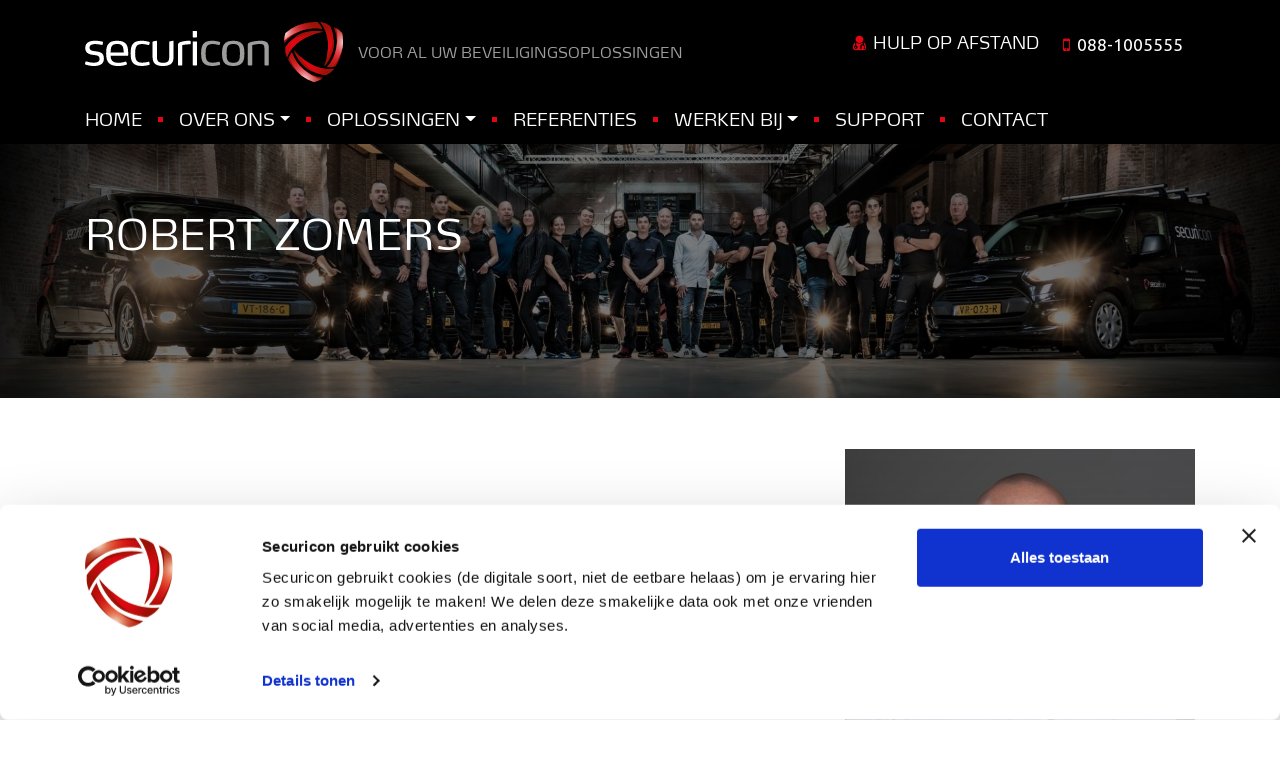

--- FILE ---
content_type: text/html; charset=UTF-8
request_url: https://www.securicon.nl/medewerkers/robert-zomers/
body_size: 16748
content:
<!DOCTYPE html>
<html lang="nl-NL" prefix="og: https://ogp.me/ns#">
<head>
    <meta charset="UTF-8">
    <meta name="viewport" content="width=device-width, initial-scale=1, shrink-to-fit=no">

    <!--
        Realisatie & ontwerp
        The Unit
        info@theunitdesign.nl
        www.theunitdesign.nl
    -->

    <link rel="profile" href="http://gmpg.org/xfn/11">

    <script type="text/javascript" data-cookieconsent="ignore">
	window.dataLayer = window.dataLayer || [];

	function gtag() {
		dataLayer.push(arguments);
	}

	gtag("consent", "default", {
		ad_personalization: "denied",
		ad_storage: "denied",
		ad_user_data: "denied",
		analytics_storage: "denied",
		functionality_storage: "denied",
		personalization_storage: "denied",
		security_storage: "granted",
		wait_for_update: 500,
	});
	gtag("set", "ads_data_redaction", true);
	</script>
<script type="text/javascript"
		id="Cookiebot"
		src="https://consent.cookiebot.com/uc.js"
		data-implementation="wp"
		data-cbid="c648534c-fbca-4ef3-aa64-20766c489b99"
							data-blockingmode="auto"
	></script>
	<style>img:is([sizes="auto" i], [sizes^="auto," i]) { contain-intrinsic-size: 3000px 1500px }</style>
	
<!-- Search Engine Optimization door Rank Math PRO - https://rankmath.com/ -->
<title>Robert Zomers | Securicon</title>
<meta name="description" content="Team Securicon: Robert Zomers. Neem contact op voor advies op maat. Onze diensten: Inbraakbeveiliging, Toegangscontrole, Cameratoezicht en Branddetectie."/>
<meta name="robots" content="follow, index, max-snippet:-1, max-video-preview:-1, max-image-preview:large"/>
<link rel="canonical" href="https://www.securicon.nl/medewerkers/robert-zomers/" />
<meta property="og:locale" content="nl_NL" />
<meta property="og:type" content="article" />
<meta property="og:title" content="Robert Zomers | Securicon" />
<meta property="og:description" content="Team Securicon: Robert Zomers. Neem contact op voor advies op maat. Onze diensten: Inbraakbeveiliging, Toegangscontrole, Cameratoezicht en Branddetectie." />
<meta property="og:url" content="https://www.securicon.nl/medewerkers/robert-zomers/" />
<meta property="og:site_name" content="Securicon" />
<meta property="article:publisher" content="https://www.facebook.com/securicongemert/" />
<meta property="og:updated_time" content="2021-04-30T10:29:55+02:00" />
<meta property="og:image" content="https://www.securicon.nl/wp-content/uploads/2019/02/kuppens_fotografie_1339.jpg" />
<meta property="og:image:secure_url" content="https://www.securicon.nl/wp-content/uploads/2019/02/kuppens_fotografie_1339.jpg" />
<meta property="og:image:width" content="1920" />
<meta property="og:image:height" content="1920" />
<meta property="og:image:alt" content="Foto van medewerker 5" />
<meta property="og:image:type" content="image/jpeg" />
<meta name="twitter:card" content="summary_large_image" />
<meta name="twitter:title" content="Robert Zomers | Securicon" />
<meta name="twitter:description" content="Team Securicon: Robert Zomers. Neem contact op voor advies op maat. Onze diensten: Inbraakbeveiliging, Toegangscontrole, Cameratoezicht en Branddetectie." />
<meta name="twitter:image" content="https://www.securicon.nl/wp-content/uploads/2019/02/kuppens_fotografie_1339.jpg" />
<!-- /Rank Math WordPress SEO plugin -->

<script type='application/javascript'  id='pys-version-script'>console.log('PixelYourSite Free version 11.1.5.2');</script>
<link rel='dns-prefetch' href='//code.jquery.com' />
<link rel='dns-prefetch' href='//cdnjs.cloudflare.com' />
<link rel='dns-prefetch' href='//stackpath.bootstrapcdn.com' />
<link rel='dns-prefetch' href='//cdn.jsdelivr.net' />
<link rel='dns-prefetch' href='//fonts.googleapis.com' />
<link rel="alternate" type="application/rss+xml" title="Securicon &raquo; feed" href="https://www.securicon.nl/feed/" />
<link rel="alternate" type="application/rss+xml" title="Securicon &raquo; reacties feed" href="https://www.securicon.nl/comments/feed/" />
<script type="text/javascript">
/* <![CDATA[ */
window._wpemojiSettings = {"baseUrl":"https:\/\/s.w.org\/images\/core\/emoji\/16.0.1\/72x72\/","ext":".png","svgUrl":"https:\/\/s.w.org\/images\/core\/emoji\/16.0.1\/svg\/","svgExt":".svg","source":{"concatemoji":"https:\/\/www.securicon.nl\/wp-includes\/js\/wp-emoji-release.min.js"}};
/*! This file is auto-generated */
!function(s,n){var o,i,e;function c(e){try{var t={supportTests:e,timestamp:(new Date).valueOf()};sessionStorage.setItem(o,JSON.stringify(t))}catch(e){}}function p(e,t,n){e.clearRect(0,0,e.canvas.width,e.canvas.height),e.fillText(t,0,0);var t=new Uint32Array(e.getImageData(0,0,e.canvas.width,e.canvas.height).data),a=(e.clearRect(0,0,e.canvas.width,e.canvas.height),e.fillText(n,0,0),new Uint32Array(e.getImageData(0,0,e.canvas.width,e.canvas.height).data));return t.every(function(e,t){return e===a[t]})}function u(e,t){e.clearRect(0,0,e.canvas.width,e.canvas.height),e.fillText(t,0,0);for(var n=e.getImageData(16,16,1,1),a=0;a<n.data.length;a++)if(0!==n.data[a])return!1;return!0}function f(e,t,n,a){switch(t){case"flag":return n(e,"\ud83c\udff3\ufe0f\u200d\u26a7\ufe0f","\ud83c\udff3\ufe0f\u200b\u26a7\ufe0f")?!1:!n(e,"\ud83c\udde8\ud83c\uddf6","\ud83c\udde8\u200b\ud83c\uddf6")&&!n(e,"\ud83c\udff4\udb40\udc67\udb40\udc62\udb40\udc65\udb40\udc6e\udb40\udc67\udb40\udc7f","\ud83c\udff4\u200b\udb40\udc67\u200b\udb40\udc62\u200b\udb40\udc65\u200b\udb40\udc6e\u200b\udb40\udc67\u200b\udb40\udc7f");case"emoji":return!a(e,"\ud83e\udedf")}return!1}function g(e,t,n,a){var r="undefined"!=typeof WorkerGlobalScope&&self instanceof WorkerGlobalScope?new OffscreenCanvas(300,150):s.createElement("canvas"),o=r.getContext("2d",{willReadFrequently:!0}),i=(o.textBaseline="top",o.font="600 32px Arial",{});return e.forEach(function(e){i[e]=t(o,e,n,a)}),i}function t(e){var t=s.createElement("script");t.src=e,t.defer=!0,s.head.appendChild(t)}"undefined"!=typeof Promise&&(o="wpEmojiSettingsSupports",i=["flag","emoji"],n.supports={everything:!0,everythingExceptFlag:!0},e=new Promise(function(e){s.addEventListener("DOMContentLoaded",e,{once:!0})}),new Promise(function(t){var n=function(){try{var e=JSON.parse(sessionStorage.getItem(o));if("object"==typeof e&&"number"==typeof e.timestamp&&(new Date).valueOf()<e.timestamp+604800&&"object"==typeof e.supportTests)return e.supportTests}catch(e){}return null}();if(!n){if("undefined"!=typeof Worker&&"undefined"!=typeof OffscreenCanvas&&"undefined"!=typeof URL&&URL.createObjectURL&&"undefined"!=typeof Blob)try{var e="postMessage("+g.toString()+"("+[JSON.stringify(i),f.toString(),p.toString(),u.toString()].join(",")+"));",a=new Blob([e],{type:"text/javascript"}),r=new Worker(URL.createObjectURL(a),{name:"wpTestEmojiSupports"});return void(r.onmessage=function(e){c(n=e.data),r.terminate(),t(n)})}catch(e){}c(n=g(i,f,p,u))}t(n)}).then(function(e){for(var t in e)n.supports[t]=e[t],n.supports.everything=n.supports.everything&&n.supports[t],"flag"!==t&&(n.supports.everythingExceptFlag=n.supports.everythingExceptFlag&&n.supports[t]);n.supports.everythingExceptFlag=n.supports.everythingExceptFlag&&!n.supports.flag,n.DOMReady=!1,n.readyCallback=function(){n.DOMReady=!0}}).then(function(){return e}).then(function(){var e;n.supports.everything||(n.readyCallback(),(e=n.source||{}).concatemoji?t(e.concatemoji):e.wpemoji&&e.twemoji&&(t(e.twemoji),t(e.wpemoji)))}))}((window,document),window._wpemojiSettings);
/* ]]> */
</script>

<style id='wp-emoji-styles-inline-css' type='text/css'>

	img.wp-smiley, img.emoji {
		display: inline !important;
		border: none !important;
		box-shadow: none !important;
		height: 1em !important;
		width: 1em !important;
		margin: 0 0.07em !important;
		vertical-align: -0.1em !important;
		background: none !important;
		padding: 0 !important;
	}
</style>
<link rel='stylesheet' id='wp-block-library-css' href='https://www.securicon.nl/wp-includes/css/dist/block-library/style.min.css' type='text/css' media='all' />
<style id='classic-theme-styles-inline-css' type='text/css'>
/*! This file is auto-generated */
.wp-block-button__link{color:#fff;background-color:#32373c;border-radius:9999px;box-shadow:none;text-decoration:none;padding:calc(.667em + 2px) calc(1.333em + 2px);font-size:1.125em}.wp-block-file__button{background:#32373c;color:#fff;text-decoration:none}
</style>
<style id='global-styles-inline-css' type='text/css'>
:root{--wp--preset--aspect-ratio--square: 1;--wp--preset--aspect-ratio--4-3: 4/3;--wp--preset--aspect-ratio--3-4: 3/4;--wp--preset--aspect-ratio--3-2: 3/2;--wp--preset--aspect-ratio--2-3: 2/3;--wp--preset--aspect-ratio--16-9: 16/9;--wp--preset--aspect-ratio--9-16: 9/16;--wp--preset--color--black: #000000;--wp--preset--color--cyan-bluish-gray: #abb8c3;--wp--preset--color--white: #ffffff;--wp--preset--color--pale-pink: #f78da7;--wp--preset--color--vivid-red: #cf2e2e;--wp--preset--color--luminous-vivid-orange: #ff6900;--wp--preset--color--luminous-vivid-amber: #fcb900;--wp--preset--color--light-green-cyan: #7bdcb5;--wp--preset--color--vivid-green-cyan: #00d084;--wp--preset--color--pale-cyan-blue: #8ed1fc;--wp--preset--color--vivid-cyan-blue: #0693e3;--wp--preset--color--vivid-purple: #9b51e0;--wp--preset--gradient--vivid-cyan-blue-to-vivid-purple: linear-gradient(135deg,rgba(6,147,227,1) 0%,rgb(155,81,224) 100%);--wp--preset--gradient--light-green-cyan-to-vivid-green-cyan: linear-gradient(135deg,rgb(122,220,180) 0%,rgb(0,208,130) 100%);--wp--preset--gradient--luminous-vivid-amber-to-luminous-vivid-orange: linear-gradient(135deg,rgba(252,185,0,1) 0%,rgba(255,105,0,1) 100%);--wp--preset--gradient--luminous-vivid-orange-to-vivid-red: linear-gradient(135deg,rgba(255,105,0,1) 0%,rgb(207,46,46) 100%);--wp--preset--gradient--very-light-gray-to-cyan-bluish-gray: linear-gradient(135deg,rgb(238,238,238) 0%,rgb(169,184,195) 100%);--wp--preset--gradient--cool-to-warm-spectrum: linear-gradient(135deg,rgb(74,234,220) 0%,rgb(151,120,209) 20%,rgb(207,42,186) 40%,rgb(238,44,130) 60%,rgb(251,105,98) 80%,rgb(254,248,76) 100%);--wp--preset--gradient--blush-light-purple: linear-gradient(135deg,rgb(255,206,236) 0%,rgb(152,150,240) 100%);--wp--preset--gradient--blush-bordeaux: linear-gradient(135deg,rgb(254,205,165) 0%,rgb(254,45,45) 50%,rgb(107,0,62) 100%);--wp--preset--gradient--luminous-dusk: linear-gradient(135deg,rgb(255,203,112) 0%,rgb(199,81,192) 50%,rgb(65,88,208) 100%);--wp--preset--gradient--pale-ocean: linear-gradient(135deg,rgb(255,245,203) 0%,rgb(182,227,212) 50%,rgb(51,167,181) 100%);--wp--preset--gradient--electric-grass: linear-gradient(135deg,rgb(202,248,128) 0%,rgb(113,206,126) 100%);--wp--preset--gradient--midnight: linear-gradient(135deg,rgb(2,3,129) 0%,rgb(40,116,252) 100%);--wp--preset--font-size--small: 13px;--wp--preset--font-size--medium: 20px;--wp--preset--font-size--large: 36px;--wp--preset--font-size--x-large: 42px;--wp--preset--spacing--20: 0.44rem;--wp--preset--spacing--30: 0.67rem;--wp--preset--spacing--40: 1rem;--wp--preset--spacing--50: 1.5rem;--wp--preset--spacing--60: 2.25rem;--wp--preset--spacing--70: 3.38rem;--wp--preset--spacing--80: 5.06rem;--wp--preset--shadow--natural: 6px 6px 9px rgba(0, 0, 0, 0.2);--wp--preset--shadow--deep: 12px 12px 50px rgba(0, 0, 0, 0.4);--wp--preset--shadow--sharp: 6px 6px 0px rgba(0, 0, 0, 0.2);--wp--preset--shadow--outlined: 6px 6px 0px -3px rgba(255, 255, 255, 1), 6px 6px rgba(0, 0, 0, 1);--wp--preset--shadow--crisp: 6px 6px 0px rgba(0, 0, 0, 1);}:where(.is-layout-flex){gap: 0.5em;}:where(.is-layout-grid){gap: 0.5em;}body .is-layout-flex{display: flex;}.is-layout-flex{flex-wrap: wrap;align-items: center;}.is-layout-flex > :is(*, div){margin: 0;}body .is-layout-grid{display: grid;}.is-layout-grid > :is(*, div){margin: 0;}:where(.wp-block-columns.is-layout-flex){gap: 2em;}:where(.wp-block-columns.is-layout-grid){gap: 2em;}:where(.wp-block-post-template.is-layout-flex){gap: 1.25em;}:where(.wp-block-post-template.is-layout-grid){gap: 1.25em;}.has-black-color{color: var(--wp--preset--color--black) !important;}.has-cyan-bluish-gray-color{color: var(--wp--preset--color--cyan-bluish-gray) !important;}.has-white-color{color: var(--wp--preset--color--white) !important;}.has-pale-pink-color{color: var(--wp--preset--color--pale-pink) !important;}.has-vivid-red-color{color: var(--wp--preset--color--vivid-red) !important;}.has-luminous-vivid-orange-color{color: var(--wp--preset--color--luminous-vivid-orange) !important;}.has-luminous-vivid-amber-color{color: var(--wp--preset--color--luminous-vivid-amber) !important;}.has-light-green-cyan-color{color: var(--wp--preset--color--light-green-cyan) !important;}.has-vivid-green-cyan-color{color: var(--wp--preset--color--vivid-green-cyan) !important;}.has-pale-cyan-blue-color{color: var(--wp--preset--color--pale-cyan-blue) !important;}.has-vivid-cyan-blue-color{color: var(--wp--preset--color--vivid-cyan-blue) !important;}.has-vivid-purple-color{color: var(--wp--preset--color--vivid-purple) !important;}.has-black-background-color{background-color: var(--wp--preset--color--black) !important;}.has-cyan-bluish-gray-background-color{background-color: var(--wp--preset--color--cyan-bluish-gray) !important;}.has-white-background-color{background-color: var(--wp--preset--color--white) !important;}.has-pale-pink-background-color{background-color: var(--wp--preset--color--pale-pink) !important;}.has-vivid-red-background-color{background-color: var(--wp--preset--color--vivid-red) !important;}.has-luminous-vivid-orange-background-color{background-color: var(--wp--preset--color--luminous-vivid-orange) !important;}.has-luminous-vivid-amber-background-color{background-color: var(--wp--preset--color--luminous-vivid-amber) !important;}.has-light-green-cyan-background-color{background-color: var(--wp--preset--color--light-green-cyan) !important;}.has-vivid-green-cyan-background-color{background-color: var(--wp--preset--color--vivid-green-cyan) !important;}.has-pale-cyan-blue-background-color{background-color: var(--wp--preset--color--pale-cyan-blue) !important;}.has-vivid-cyan-blue-background-color{background-color: var(--wp--preset--color--vivid-cyan-blue) !important;}.has-vivid-purple-background-color{background-color: var(--wp--preset--color--vivid-purple) !important;}.has-black-border-color{border-color: var(--wp--preset--color--black) !important;}.has-cyan-bluish-gray-border-color{border-color: var(--wp--preset--color--cyan-bluish-gray) !important;}.has-white-border-color{border-color: var(--wp--preset--color--white) !important;}.has-pale-pink-border-color{border-color: var(--wp--preset--color--pale-pink) !important;}.has-vivid-red-border-color{border-color: var(--wp--preset--color--vivid-red) !important;}.has-luminous-vivid-orange-border-color{border-color: var(--wp--preset--color--luminous-vivid-orange) !important;}.has-luminous-vivid-amber-border-color{border-color: var(--wp--preset--color--luminous-vivid-amber) !important;}.has-light-green-cyan-border-color{border-color: var(--wp--preset--color--light-green-cyan) !important;}.has-vivid-green-cyan-border-color{border-color: var(--wp--preset--color--vivid-green-cyan) !important;}.has-pale-cyan-blue-border-color{border-color: var(--wp--preset--color--pale-cyan-blue) !important;}.has-vivid-cyan-blue-border-color{border-color: var(--wp--preset--color--vivid-cyan-blue) !important;}.has-vivid-purple-border-color{border-color: var(--wp--preset--color--vivid-purple) !important;}.has-vivid-cyan-blue-to-vivid-purple-gradient-background{background: var(--wp--preset--gradient--vivid-cyan-blue-to-vivid-purple) !important;}.has-light-green-cyan-to-vivid-green-cyan-gradient-background{background: var(--wp--preset--gradient--light-green-cyan-to-vivid-green-cyan) !important;}.has-luminous-vivid-amber-to-luminous-vivid-orange-gradient-background{background: var(--wp--preset--gradient--luminous-vivid-amber-to-luminous-vivid-orange) !important;}.has-luminous-vivid-orange-to-vivid-red-gradient-background{background: var(--wp--preset--gradient--luminous-vivid-orange-to-vivid-red) !important;}.has-very-light-gray-to-cyan-bluish-gray-gradient-background{background: var(--wp--preset--gradient--very-light-gray-to-cyan-bluish-gray) !important;}.has-cool-to-warm-spectrum-gradient-background{background: var(--wp--preset--gradient--cool-to-warm-spectrum) !important;}.has-blush-light-purple-gradient-background{background: var(--wp--preset--gradient--blush-light-purple) !important;}.has-blush-bordeaux-gradient-background{background: var(--wp--preset--gradient--blush-bordeaux) !important;}.has-luminous-dusk-gradient-background{background: var(--wp--preset--gradient--luminous-dusk) !important;}.has-pale-ocean-gradient-background{background: var(--wp--preset--gradient--pale-ocean) !important;}.has-electric-grass-gradient-background{background: var(--wp--preset--gradient--electric-grass) !important;}.has-midnight-gradient-background{background: var(--wp--preset--gradient--midnight) !important;}.has-small-font-size{font-size: var(--wp--preset--font-size--small) !important;}.has-medium-font-size{font-size: var(--wp--preset--font-size--medium) !important;}.has-large-font-size{font-size: var(--wp--preset--font-size--large) !important;}.has-x-large-font-size{font-size: var(--wp--preset--font-size--x-large) !important;}
:where(.wp-block-post-template.is-layout-flex){gap: 1.25em;}:where(.wp-block-post-template.is-layout-grid){gap: 1.25em;}
:where(.wp-block-columns.is-layout-flex){gap: 2em;}:where(.wp-block-columns.is-layout-grid){gap: 2em;}
:root :where(.wp-block-pullquote){font-size: 1.5em;line-height: 1.6;}
</style>
<link rel='stylesheet' id='style-css' href='https://www.securicon.nl/wp-content/themes/unittheme/style.css' type='text/css' media='all' />
<link rel='stylesheet' id='bootstrap_css-css' href='https://stackpath.bootstrapcdn.com/bootstrap/4.1.1/css/bootstrap.min.css' type='text/css' media='all' />
<link rel='stylesheet' id='ubuntu_css-css' href='https://fonts.googleapis.com/css?family=Ubuntu%3A300%2C400%2C500%2C700' type='text/css' media='all' />
<link rel='stylesheet' id='fancybox_css-css' href='https://cdn.jsdelivr.net/gh/fancyapps/fancybox@3.5.6/dist/jquery.fancybox.min.css' type='text/css' media='all' />
<link rel='stylesheet' id='main-css' href='https://www.securicon.nl/wp-content/themes/unittheme/assets/css/main.css' type='text/css' media='all' />
<script type="text/javascript" data-cfasync="false" src="https://ajax.googleapis.com/ajax/libs/jquery/1.12.4/jquery.min.js" id="jquery-js"></script>
<script type="text/javascript" src="https://www.securicon.nl/wp-content/plugins/pixelyoursite/dist/scripts/jquery.bind-first-0.2.3.min.js" id="jquery-bind-first-js"></script>
<script type="text/javascript" data-cookieconsent="true" src="https://www.securicon.nl/wp-content/plugins/pixelyoursite/dist/scripts/js.cookie-2.1.3.min.js" id="js-cookie-pys-js"></script>
<script type="text/javascript" src="https://www.securicon.nl/wp-content/plugins/pixelyoursite/dist/scripts/tld.min.js" id="js-tld-js"></script>
<script type="text/javascript" id="pys-js-extra">
/* <![CDATA[ */
var pysOptions = {"staticEvents":{"facebook":{"init_event":[{"delay":0,"type":"static","ajaxFire":false,"name":"PageView","pixelIds":["1913904402355856"],"eventID":"ecdf7884-b4e4-47b7-bbf0-1e47bdb2fa9f","params":{"page_title":"Robert Zomers","post_type":"cpt_employees","post_id":190,"plugin":"PixelYourSite","user_role":"guest","event_url":"www.securicon.nl\/medewerkers\/robert-zomers\/"},"e_id":"init_event","ids":[],"hasTimeWindow":false,"timeWindow":0,"woo_order":"","edd_order":""}]}},"dynamicEvents":[],"triggerEvents":[],"triggerEventTypes":[],"facebook":{"pixelIds":["1913904402355856"],"advancedMatching":[],"advancedMatchingEnabled":false,"removeMetadata":false,"wooVariableAsSimple":false,"serverApiEnabled":false,"wooCRSendFromServer":false,"send_external_id":null,"enabled_medical":false,"do_not_track_medical_param":["event_url","post_title","page_title","landing_page","content_name","categories","category_name","tags"],"meta_ldu":false},"debug":"","siteUrl":"https:\/\/www.securicon.nl","ajaxUrl":"https:\/\/www.securicon.nl\/wp-admin\/admin-ajax.php","ajax_event":"189cf87b80","enable_remove_download_url_param":"1","cookie_duration":"7","last_visit_duration":"60","enable_success_send_form":"","ajaxForServerEvent":"1","ajaxForServerStaticEvent":"1","useSendBeacon":"1","send_external_id":"1","external_id_expire":"180","track_cookie_for_subdomains":"1","google_consent_mode":"1","gdpr":{"ajax_enabled":false,"all_disabled_by_api":false,"facebook_disabled_by_api":false,"analytics_disabled_by_api":false,"google_ads_disabled_by_api":false,"pinterest_disabled_by_api":false,"bing_disabled_by_api":false,"reddit_disabled_by_api":false,"externalID_disabled_by_api":false,"facebook_prior_consent_enabled":true,"analytics_prior_consent_enabled":true,"google_ads_prior_consent_enabled":null,"pinterest_prior_consent_enabled":true,"bing_prior_consent_enabled":true,"cookiebot_integration_enabled":false,"cookiebot_facebook_consent_category":"marketing","cookiebot_analytics_consent_category":"statistics","cookiebot_tiktok_consent_category":"marketing","cookiebot_google_ads_consent_category":"marketing","cookiebot_pinterest_consent_category":"marketing","cookiebot_bing_consent_category":"marketing","consent_magic_integration_enabled":false,"real_cookie_banner_integration_enabled":false,"cookie_notice_integration_enabled":false,"cookie_law_info_integration_enabled":false,"analytics_storage":{"enabled":true,"value":"granted","filter":false},"ad_storage":{"enabled":true,"value":"granted","filter":false},"ad_user_data":{"enabled":true,"value":"granted","filter":false},"ad_personalization":{"enabled":true,"value":"granted","filter":false}},"cookie":{"disabled_all_cookie":false,"disabled_start_session_cookie":false,"disabled_advanced_form_data_cookie":false,"disabled_landing_page_cookie":false,"disabled_first_visit_cookie":false,"disabled_trafficsource_cookie":false,"disabled_utmTerms_cookie":false,"disabled_utmId_cookie":false},"tracking_analytics":{"TrafficSource":"direct","TrafficLanding":"undefined","TrafficUtms":[],"TrafficUtmsId":[]},"GATags":{"ga_datalayer_type":"default","ga_datalayer_name":"dataLayerPYS"},"woo":{"enabled":false},"edd":{"enabled":false},"cache_bypass":"1769174316"};
/* ]]> */
</script>
<script type="text/javascript" src="https://www.securicon.nl/wp-content/plugins/pixelyoursite/dist/scripts/public.js" id="pys-js"></script>
<link rel="https://api.w.org/" href="https://www.securicon.nl/wp-json/" /><link rel="EditURI" type="application/rsd+xml" title="RSD" href="https://www.securicon.nl/xmlrpc.php?rsd" />
<link rel='shortlink' href='https://www.securicon.nl/?p=190' />
<link rel="alternate" title="oEmbed (JSON)" type="application/json+oembed" href="https://www.securicon.nl/wp-json/oembed/1.0/embed?url=https%3A%2F%2Fwww.securicon.nl%2Fmedewerkers%2Frobert-zomers%2F" />
<link rel="alternate" title="oEmbed (XML)" type="text/xml+oembed" href="https://www.securicon.nl/wp-json/oembed/1.0/embed?url=https%3A%2F%2Fwww.securicon.nl%2Fmedewerkers%2Frobert-zomers%2F&#038;format=xml" />
<script type="application/ld+json">{"@context":"https://schema.org","@type":"Organization","name":"Securicon","url":"https://www.securicon.nl","logo":false,"contactPoint":{"@type":"ContactPoint","telephone":"+31881005555","contactType":"Customer Service","areaServed":"NL","availableLanguage":["Dutch"]},"sameAs":["https://www.facebook.com/securicongemert/","https://www.linkedin.com/company/securicon_2/","https://www.google.com/maps/place/securicon/"]}</script><script type="application/ld+json">{"@context":"https://schema.org","@type":"SecurityService","name":"Securicon","image":false,"url":"https://www.securicon.nl","telephone":"+31881005555","address":{"@type":"PostalAddress","streetAddress":"Dieze 5","addressLocality":"Gemert","postalCode":"5422 VS","addressCountry":"NL"},"openingHours":"Mo-Fr 09:00-17:00","areaServed":"NL"}</script><script type="application/ld+json">{"@context":"https://schema.org","@type":"WebSite","name":"Securicon","url":"https://www.securicon.nl","potentialAction":{"@type":"SearchAction","target":"https://www.securicon.nl/?s={search_term_string}","query-input":"required name=search_term_string"}}</script><link rel="icon" href="https://www.securicon.nl/wp-content/uploads/2018/09/cropped-favicon-32x32.png" sizes="32x32" />
<link rel="icon" href="https://www.securicon.nl/wp-content/uploads/2018/09/cropped-favicon-192x192.png" sizes="192x192" />
<link rel="apple-touch-icon" href="https://www.securicon.nl/wp-content/uploads/2018/09/cropped-favicon-180x180.png" />
<meta name="msapplication-TileImage" content="https://www.securicon.nl/wp-content/uploads/2018/09/cropped-favicon-270x270.png" />
		<style type="text/css" id="wp-custom-css">
			/* Text link color */
a {
  color: #0000ff;
}
/* END Text link color */

/* Button */
.mybutton {
  background-color: #E30615; 
  border-radius: 4px;
  border: 2px solid #E30615;
  color: white;
  padding: 10px 25px;
  text-align: center;
  text-decoration: none;
  display: inline-block;
  font-size: 16px;
}
.mybutton:hover {
  background-color: #ffffff;
  color: #E30615;
  border: 2px solid #E30615;
}
.mybutton a {
  color: white; !important
}
.mybutton:hover a {
  color: #E30615; !important
}
/* END Button */		</style>
		
    <!-- Global site tag (gtag.js) - Google Analytics -->
    <!--
    <script async src="https://www.googletagmanager.com/gtag/js?id=UA-132322856-1"></script>
    <script>
        window.dataLayer = window.dataLayer || [];
        function gtag(){dataLayer.push(arguments);}
        gtag('js', new Date());

        gtag('config', 'UA-132322856-1');
	gtag('config', 'AW-769596330');
    </script>
    -->
    <!-- Google tag (gtag.js) -->
    <script async src="https://www.googletagmanager.com/gtag/js?id=G-YMLH7PPZW7"></script>
    <script>
        window.dataLayer = window.dataLayer || [];
        function gtag(){dataLayer.push(arguments);}
        gtag('js', new Date());

        gtag('config', 'G-YMLH7PPZW7');
    </script>

    <meta name="google-site-verification" content="wXnjLPnpvN6zMSOHi1PF8yVfgrgvn53R2P83ET-xFUk" />
    <meta name="msvalidate.01" content="1AED1A16E7868B86CBD19F8237E9EBC1" />

    <!-- Google Tag Manager -->

<script>(function(w,d,s,l,i){w[l]=w[l]||[];w[l].push({'gtm.start':

new Date().getTime(),event:'gtm.js'});var f=d.getElementsByTagName(s)[0],

j=d.createElement(s),dl=l!='dataLayer'?'&l='+l:'';j.async=true;j.src=

'https://www.googletagmanager.com/gtm.js?id='+i+dl;f.parentNode.insertBefore(j,f);

})(window,document,'script','dataLayer','GTM-T8N6DR7');</script>

<!-- End Google Tag Manager -->
</head>
<body class="wp-singular cpt_employees-template-default single single-cpt_employees postid-190 wp-theme-unittheme" itemscope itemtype="http://schema.org/WebPage">
    <!-- Google Tag Manager (noscript) -->

<noscript><iframe src=https://www.googletagmanager.com/ns.html?id=GTM-T8N6DR7

height="0" width="0" style="display:none;visibility:hidden"></iframe></noscript>

<!-- End Google Tag Manager (noscript) -->
    <header class="main-header">
        <div class="main-header__top">
            <div class="container">
                <div class="row">
                    <div class="col logo-container">
                        <a href="https://www.securicon.nl/" title="Homepage" rel="home">
                            <svg xmlns="http://www.w3.org/2000/svg" xmlns:xlink="http://www.w3.org/1999/xlink" width="43.63cm" height="10.16cm" viewBox="0 0 1236.77 288" role="img" aria-labelledby="securiconTitleID"><title id="securiconTitleID">Securicon logo</title><defs><radialGradient id="a" cx="1189.14" cy="457.39" r="62.4" gradientTransform="translate(-14.72 74.61) rotate(-2.79)" gradientUnits="userSpaceOnUse"><stop offset="0" stop-color="#e30614"/><stop offset="0.22" stop-color="#da0712"/><stop offset="0.57" stop-color="#c20b0e"/><stop offset="1" stop-color="#9c1006"/></radialGradient><radialGradient id="b" cx="1166.73" cy="373.84" r="111.59" gradientTransform="matrix(1, 0, 0, 1, 0, 0)" xlink:href="#a"/><radialGradient id="c" cx="1160.75" cy="438.21" r="220.63" gradientUnits="userSpaceOnUse"><stop offset="0" stop-color="#fff"/><stop offset="0.05" stop-color="#fff" stop-opacity="0.81"/><stop offset="0.1" stop-color="#fff" stop-opacity="0.64"/><stop offset="0.15" stop-color="#fff" stop-opacity="0.49"/><stop offset="0.21" stop-color="#fff" stop-opacity="0.36"/><stop offset="0.28" stop-color="#fff" stop-opacity="0.24"/><stop offset="0.35" stop-color="#fff" stop-opacity="0.15"/><stop offset="0.44" stop-color="#fff" stop-opacity="0.08"/><stop offset="0.54" stop-color="#fff" stop-opacity="0.04"/><stop offset="0.68" stop-color="#fff" stop-opacity="0.01"/><stop offset="1" stop-color="#fff" stop-opacity="0"/></radialGradient><radialGradient id="d" cx="1103.36" cy="-17.42" r="75.68" gradientTransform="translate(2198.23 761.4) rotate(-154.46)" xlink:href="#a"/><radialGradient id="e" cx="1177.99" cy="370.8" r="97.67" gradientTransform="matrix(1, 0, 0, 1, 0, 0)" xlink:href="#a"/><radialGradient id="f" cx="6848.78" cy="3648.51" r="62.4" gradientTransform="translate(2013.15 7941.25) rotate(-122.76)" xlink:href="#a"/><radialGradient id="g" cx="6974.95" cy="3284.87" r="111.59" gradientTransform="translate(1941.51 7965.61) rotate(-119.97)" xlink:href="#a"/><radialGradient id="h" cx="6968.97" cy="3349.23" r="220.65" gradientTransform="translate(1941.51 7965.61) rotate(-119.97)" xlink:href="#c"/><radialGradient id="i" cx="-5392.05" cy="-140.23" r="75.68" gradientTransform="translate(1502.65 5681.24) rotate(85.57)" xlink:href="#a"/><radialGradient id="j" cx="6986.2" cy="3281.82" r="97.67" gradientTransform="translate(1941.51 7965.61) rotate(-119.97)" xlink:href="#a"/><radialGradient id="k" cx="14115.81" cy="7413.34" r="62.4" gradientTransform="translate(14088.43 -8998.38) rotate(117.12)" xlink:href="#a"/><radialGradient id="l" cx="14415.42" cy="6692.1" r="111.59" gradientTransform="matrix(-0.5, 0.87, -0.87, -0.5, 14145.48, -8948)" xlink:href="#a"/><radialGradient id="m" cx="14409.44" cy="6756.46" r="220.64" gradientTransform="matrix(-0.5, 0.87, -0.87, -0.5, 14145.48, -8948)" xlink:href="#c"/><radialGradient id="n" cx="-13574.94" cy="-6.22" r="75.68" gradientTransform="translate(12389.66 -7422.51) rotate(-34.55)" xlink:href="#a"/><radialGradient id="o" cx="14426.67" cy="6689.05" r="97.67" gradientTransform="matrix(-0.5, 0.87, -0.87, -0.5, 14145.48, -8948)" xlink:href="#a"/></defs><title>securicon-logo</title><path d="M1160.24,385.3a180.11,180.11,0,0,1-56.7-82.92,167.84,167.84,0,0,0-18.13,35.46c13.91,25.9,33.95,52.19,56,70.35a210.74,210.74,0,0,0,66.84,37.1,101.51,101.51,0,0,0,45.52-20A180.37,180.37,0,0,1,1160.24,385.3Z" transform="translate(-111.78 -157.29)" fill="url(#a)"/><path d="M1090,326.66A215.09,215.09,0,0,0,1148.86,414a209.73,209.73,0,0,0,59.36,31.25l1.85-.31a102.06,102.06,0,0,0,33.38-12.65,184.45,184.45,0,0,1-68.17-35.48c-.66-.55-1.27-1.13-1.91-1.68-4.48-3.06-8.87-6.34-13.13-9.86a180.06,180.06,0,0,1-56.7-82.92A171.34,171.34,0,0,0,1090,326.62Z" transform="translate(-111.78 -157.29)" fill="url(#b)"/><path d="M1090.41,327.68a214.93,214.93,0,0,0,58.18,86.16c.63.47,1.25,1,1.86,1.43a210.09,210.09,0,0,0,57.77,30l.18,0a101.48,101.48,0,0,0,34.49-12.6l.56-.33a185.15,185.15,0,0,1-68.32-35.7c-.48-.39-.94-.79-1.39-1.2q-6.91-4.69-13.5-10.11a180.06,180.06,0,0,1-56.7-82.92,170.24,170.24,0,0,0-12.61,22.27c-.32.66-.91,1.95-.91,1.95S1090.17,327,1090.41,327.68Z" transform="translate(-111.78 -157.29)" fill="url(#c)"/><path d="M1112.49,290c5.75,28.36,40.7,83.64,80.62,102.15a217.25,217.25,0,0,0,73.81,19.93,101.51,101.51,0,0,0,39.36-30.39,180.13,180.13,0,0,1-100.39-16.29C1171.86,349.18,1137.55,321.2,1112.49,290Z" transform="translate(-111.78 -157.29)" fill="url(#d)"/><path d="M1306.28,381.73a180.13,180.13,0,0,1-100.39-16.29c-21.21-10.13-42.52-24.82-61.63-42,13,26.7,35.17,54.87,69.5,73.66a131.67,131.67,0,0,0,29.58,11.67,202.06,202.06,0,0,0,23.58,3.33A101.51,101.51,0,0,0,1306.28,381.73Z" transform="translate(-111.78 -157.29)" fill="url(#e)"/><path d="M1316.37,282.33a180.26,180.26,0,0,1-43.51,90.54,168.46,168.46,0,0,0,39.77-2c15.49-25,28.26-55.49,33-83.63a210.62,210.62,0,0,0-1.25-76.44,101.45,101.45,0,0,0-40.07-29.43A180.36,180.36,0,0,1,1316.37,282.33Z" transform="translate(-111.78 -157.29)" fill="url(#f)"/><path d="M1300.64,372.45A215.06,215.06,0,0,0,1347,277.83a209.82,209.82,0,0,0-2.58-67l-1.2-1.44a101.49,101.49,0,0,0-27.64-22.6,184.44,184.44,0,0,1,3.33,76.78c-.14.84-.33,1.66-.5,2.49q-.61,8.12-2,16.3a180,180,0,0,1-43.51,90.54,171.18,171.18,0,0,0,27.74-.39Z" transform="translate(-111.78 -157.29)" fill="url(#g)"/><path d="M1301.34,371.6a215,215,0,0,0,45.57-93.44c.1-.78.2-1.56.32-2.32a208.89,208.89,0,0,0-2.86-65c0-.06-.06-.07-.08-.1a101.46,101.46,0,0,0-27.4-23.18l-1.36-.76a185.08,185.08,0,0,1,3.22,77c-.1.61-.22,1.21-.35,1.81q-.6,8.34-2,16.75a180,180,0,0,1-43.51,90.53,171.84,171.84,0,0,0,25.59-.19l2.14-.19S1300.91,372.13,1301.34,371.6Z" transform="translate(-111.78 -157.29)" fill="url(#h)"/><path d="M1257.71,371.28c21.69-19.15,52.12-77,48.22-120.87a217.42,217.42,0,0,0-19.61-73.9,101.58,101.58,0,0,0-46-18.92,180,180,0,0,1,36,95.11C1279.28,290.3,1272.17,334,1257.71,371.28Z" transform="translate(-111.78 -157.29)" fill="url(#i)"/><path d="M1240.33,157.59a180,180,0,0,1,36,95.11c1.82,23.43-.25,49.23-5.58,74.36,16.63-24.6,30-57.88,29.09-97a131.62,131.62,0,0,0-4.66-31.45,203.28,203.28,0,0,0-8.89-22.09A101.58,101.58,0,0,0,1240.33,157.59Z" transform="translate(-111.78 -157.29)" fill="url(#j)"/><path d="M1149.11,198.59a180,180,0,0,1,100.15-7.79,167.83,167.83,0,0,0-21.69-33.4c-29.39-.86-62.17,3.4-88.89,13.43a210.48,210.48,0,0,0-65.5,39.44,101.67,101.67,0,0,0-5.35,49.43A180.28,180.28,0,0,1,1149.11,198.59Z" transform="translate(-111.78 -157.29)" fill="url(#k)"/><path d="M1235,167a215.17,215.17,0,0,0-105.08,7.42,209.78,209.78,0,0,0-56.7,35.88c-.21.57-.44,1.21-.65,1.76a101.66,101.66,0,0,0-5.67,35.25,184.42,184.42,0,0,1,64.74-41.41c.8-.3,1.61-.55,2.41-.82q7.34-3.54,15.09-6.47a180.13,180.13,0,0,1,100.15-7.79A170.29,170.29,0,0,0,1235,167Z" transform="translate(-111.78 -157.29)" fill="url(#l)"/><path d="M1233.87,166.8a214.87,214.87,0,0,0-103.69,7.46c-.72.31-1.44.61-2.16.89a208.77,208.77,0,0,0-54.84,35.12l0,.11a101.53,101.53,0,0,0-6.3,35.34c0,.22,0,1.34,0,1.56a184.94,184.94,0,0,1,65-41.43c.58-.22,1.16-.42,1.74-.61q7.51-3.66,15.49-6.66a180.14,180.14,0,0,1,100.15-7.8,171.89,171.89,0,0,0-13-22L1235,167S1234.55,166.9,1233.87,166.8Z" transform="translate(-111.78 -157.29)" fill="url(#m)"/><path d="M1255.49,204.7c-27.45-9.16-92.79-6.43-128.74,18.94a217.47,217.47,0,0,0-54.09,54,101.59,101.59,0,0,0,6.71,49.27,180.18,180.18,0,0,1,64.19-78.89C1174.62,226.67,1216,210.89,1255.49,204.7Z" transform="translate(-111.78 -157.29)" fill="url(#n)"/><path d="M1079.37,327a180.18,180.18,0,0,1,64.19-78.89c19.36-13.33,42.71-24.48,67.12-32.49-29.62-2-65.1,3.13-98.51,23.52a131.76,131.76,0,0,0-24.86,19.81,206.53,206.53,0,0,0-14.65,18.78A101.59,101.59,0,0,0,1079.37,327Z" transform="translate(-111.78 -157.29)" fill="url(#o)"/><path d="M153.85,368.59c-19.57,0-37.12-6.17-40.27-7.28-1.12-.43-1.8-.87-1.8-2.41v-.22L114,348.33a2.42,2.42,0,0,1,2.47-2,7.8,7.8,0,0,1,1.35.23c2.25.44,17.76,5.94,35.54,5.94,17.53,0,28.12-5.29,28.12-18.06,0-17-13.05-16.74-29.47-19.16-11.7-1.76-39.14-4-39.14-33.25s26.32-34.8,46.33-34.8c19.12,0,33.74,3.73,36.45,4.62,1.79.66,2.47,1.54,2.47,2.64v.44l-1.8,10.8c-.22,1.32-1.34,1.54-2.25,1.54h-.45c-3.14-.22-19.12-4-31.94-4-15.07,0-28.12,4-28.12,17.17,0,14.32,14.63,15.64,28.12,17.41,19.8,2.64,40.71,5.05,40.71,34.57C202.43,361.09,180.17,368.59,153.85,368.59Z" transform="translate(-111.78 -157.29)" fill="#fff"/><path d="M318.73,316.39a3.57,3.57,0,0,1-3.16,3.31h-81c0,11.67,2.48,18.27,7.66,23.77,6.29,7.06,16.63,9.48,31.48,9.48,13.95,0,22.95-2.87,32.62-5.5a5.41,5.41,0,0,1,1.57-.23c1.12,0,1.8.67,2.25,2.21l2.47,8.8a9.62,9.62,0,0,1,.23,1.1c0,1.32-.9,2-2.48,2.65-8.77,3.53-23.62,6.61-39.14,6.61C227.17,368.59,213,349.22,213,308c0-38.1,8.77-60.78,53.08-60.78,23.4,0,37.12,6.82,44.77,18.72,6.3,10.12,7.87,23.78,7.87,39.64Zm-24.07-35.67c-3.6-13.66-11.92-17.84-28.79-17.84-17.32,0-25.42,4.4-29,17.84-2,7.48-2.25,15.63-2.47,23.56l63-.22C297.13,296.13,296.69,288.42,294.66,280.72Z" transform="translate(-111.78 -157.29)" fill="#fff"/><path d="M422,359.77c0,1.77-1.36,2.43-2.25,2.86-5.63,2.65-21.6,5.75-35.55,5.75-42.51,0-53.76-19.4-53.76-60.57,0-41,11.25-60.57,53.76-60.57,13.95,0,29.47,3.73,35.31,5.72,1.36.44,2.49,1.1,2.49,3.08a10.92,10.92,0,0,1-.24,1.77l-1.8,7.93c-.45,2-1.8,2.42-3.37,2.42h-.22c-5.41-1.33-18.22-5.07-29.92-5.07-26.32,0-34.42,11-34.42,44.72s8.1,44.7,34.42,44.7c11.7,0,24.51-3.08,29.46-4.41a8.69,8.69,0,0,1,1.35-.21,2.44,2.44,0,0,1,2.7,2.19l1.8,8.15A11.44,11.44,0,0,1,422,359.77Z" transform="translate(-111.78 -157.29)" fill="#fff"/><path d="M486.09,368.59c-38.92,0-50.39-15.42-50.39-44.93v-70c0-2,1.36-2.87,3.15-3.31l14.63-3.08h.22a2.86,2.86,0,0,1,2.92,3.08v75.1c0,19.16,7,27.75,29.47,27.75,26.76,0,29.25-12.77,29.25-28.18V253.85c0-2.21,1.12-2.88,3.14-3.31l14.4-3.3h.45a2.74,2.74,0,0,1,2.92,3.08v73.12C536.25,346.57,530.86,368.59,486.09,368.59Z" transform="translate(-111.78 -157.29)" fill="#fff"/><path d="M557.17,269.7c0-9.25,2.7-12.12,11.25-15.64,10.58-4.18,29.69-6.82,41.39-6.82h3.6c1.58,0,4.72.22,4.72,3.52v10.8c0,1.53-.45,2.85-2.47,2.85-14.4,0-26.54,1.1-37.56,4v94a3,3,0,0,1-3.38,3.3H560.54a3,3,0,0,1-3.37-3.3Z" transform="translate(-111.78 -157.29)" fill="#fff"/><path d="M645.13,231.6H631.86a3.63,3.63,0,0,1-3.83-3.75v-24a3.51,3.51,0,0,1,3.83-3.75h13.27c2.25,0,3.59,1.32,3.59,3.75v24C648.72,230.28,647.38,231.6,645.13,231.6Zm.45,134.12H631.4a3.15,3.15,0,0,1-3.37-3.3V253.85a3.15,3.15,0,0,1,3.37-3.31h14.18a3.15,3.15,0,0,1,3.37,3.31V362.42A3.15,3.15,0,0,1,645.58,365.72Z" transform="translate(-111.78 -157.29)" fill="#fff"/><path d="M759.84,359.77c0,1.77-1.34,2.43-2.25,2.86-5.62,2.65-21.58,5.75-35.53,5.75-42.52,0-53.76-19.4-53.76-60.57,0-41,11.24-60.57,53.76-60.57,14,0,29.46,3.73,35.32,5.72,1.34.44,2.46,1.1,2.46,3.08a11.85,11.85,0,0,1-.22,1.77l-1.8,7.93c-.44,2-1.8,2.42-3.37,2.42h-.23c-5.4-1.33-18.21-5.07-29.91-5.07-26.33,0-34.42,11-34.42,44.72s8.09,44.7,34.42,44.7c11.7,0,24.51-3.08,29.46-4.41a8.67,8.67,0,0,1,1.36-.21,2.43,2.43,0,0,1,2.69,2.19l1.8,8.15A12.4,12.4,0,0,1,759.84,359.77Z" transform="translate(-111.78 -157.29)" fill="#9d9d9c"/><path d="M822.38,368.59c-47.68,0-53.54-27.31-53.54-60.57,0-33.47,5.86-60.78,53.54-60.78,47.92,0,53.53,27.31,53.53,60.78C875.91,341.28,870.3,368.59,822.38,368.59Zm0-105.71c-30.37,0-31.71,17.39-31.71,45.14,0,27.54,1.34,44.93,31.71,44.93,30.59,0,31.94-17.39,31.94-44.93C854.32,280.27,853,262.88,822.38,262.88Z" transform="translate(-111.78 -157.29)" fill="#9d9d9c"/><path d="M989.29,365.72H975.34c-2.25,0-3.6-1.32-3.6-3.3V281.81c0-14.09-5.39-18.93-20-18.93-19.12,0-38.69,5.5-38.69,5.5v94a3,3,0,0,1-3.38,3.3H895.72c-2.25,0-3.6-1.32-3.6-3.3V270.15c0-8.59,1.35-12.34,13-16.09s33.3-6.82,47.69-6.82c27,0,39.81,7.93,39.81,32.16v83A3,3,0,0,1,989.29,365.72Z" transform="translate(-111.78 -157.29)" fill="#9d9d9c"/></svg>
                            <span>Voor al uw beveiligingsoplossingen</span>
                        </a>
                    </div>
                    <div class="col-md-5 links-container d-none d-md-block">
                        <!--
                        <div class="ip-container">
                                                    </div>
                        -->
                        <ul class="nav justify-content-end">
                            <li class="nav-item">
                                <a class="nav-link" href="/hulp-op-afstand/"><i class="fa fa-user-md"></i>Hulp op afstand</a>
                            </li>
                            <li class="nav-item">
                                <a class="nav-link nr-font phone-link" itemprop="telephone" href="tel:0881005555"><i class="fa fa-mobile"></i><span itemprop="telephone">088-1005555</span></a>                            </li>
                        </ul>
                    </div>
                </div>
            </div>
        </div>
        <div class="main-header__navigation">
            <div class="container">
                <div class="row">
                    <div class="col">
                        <div class="main-navigation-container">
                            <nav class="main-navigation navbar navbar-expand-lg" role="navigation">
                                <div class="container">
                                    <!-- Brand and toggle get grouped for better mobile display -->
                                    <button class="navbar-toggler" type="button" data-toggle="collapse" data-target="#bs-example-navbar-collapse-1" aria-controls="bs-example-navbar-collapse-1" aria-expanded="false" aria-label="Toggle navigation">
                                        <span class="navbar-toggler-icon"></span>
                                    </button>
                                    <a class="nav-link nr-font phone-link pull-right d-block d-md-none" itemprop="telephone" href="tel:0881005555"><i class="fa fa-mobile"></i><span itemprop="telephone">088-1005555</span></a>
                                    <div id="bs-example-navbar-collapse-1" class="collapse navbar-collapse"><ul id="menu-hoofdmenu" class="navbar-nav mr-auto"><li itemscope="itemscope" itemtype="https://www.schema.org/SiteNavigationElement" id="menu-item-17" class="menu-item menu-item-type-post_type menu-item-object-page menu-item-home menu-item-17 nav-item"><a title="Home" href="https://www.securicon.nl/" class="nav-link">Home</a></li>
<li itemscope="itemscope" itemtype="https://www.schema.org/SiteNavigationElement" id="menu-item-16" class="menu-item menu-item-type-post_type menu-item-object-page menu-item-has-children dropdown menu-item-16 nav-item"><a title="Over ons" href="#" data-toggle="dropdown" aria-haspopup="true" aria-expanded="false" class="dropdown-toggle nav-link" id="menu-item-dropdown-16">Over ons</a>
<ul class="dropdown-menu" aria-labelledby="menu-item-dropdown-16" role="menu">
	<li itemscope="itemscope" itemtype="https://www.schema.org/SiteNavigationElement" id="menu-item-91" class="menu-item menu-item-type-post_type menu-item-object-page menu-item-91 nav-item"><a title="Over ons" href="https://www.securicon.nl/over-ons/" class="dropdown-item">Over ons</a></li>
	<li itemscope="itemscope" itemtype="https://www.schema.org/SiteNavigationElement" id="menu-item-90" class="menu-item menu-item-type-post_type_archive menu-item-object-cpt_employees menu-item-90 nav-item"><a title="Team" href="https://www.securicon.nl/medewerkers/" class="dropdown-item">Team</a></li>
	<li itemscope="itemscope" itemtype="https://www.schema.org/SiteNavigationElement" id="menu-item-15" class="menu-item menu-item-type-post_type menu-item-object-page current_page_parent menu-item-15 nav-item"><a title="Leer meer over beveiliging" href="https://www.securicon.nl/leermeer/" class="dropdown-item">Nieuws</a></li>
	<li itemscope="itemscope" itemtype="https://www.schema.org/SiteNavigationElement" id="menu-item-1391" class="menu-item menu-item-type-post_type menu-item-object-page menu-item-1391 nav-item"><a title="Pers en Media" href="https://www.securicon.nl/pers-en-media/" class="dropdown-item">Pers en Media</a></li>
	<li itemscope="itemscope" itemtype="https://www.schema.org/SiteNavigationElement" id="menu-item-1133" class="menu-item menu-item-type-post_type menu-item-object-page dropdown menu-item-1133 nav-item"><a title="Legal" href="https://www.securicon.nl/legal/" class="dropdown-item">Legal</a></li>
</ul>
</li>
<li itemscope="itemscope" itemtype="https://www.schema.org/SiteNavigationElement" id="menu-item-31" class="menu-item menu-item-type-custom menu-item-object-custom menu-item-has-children dropdown menu-item-31 nav-item"><a title="Oplossingen" href="#" data-toggle="dropdown" aria-haspopup="true" aria-expanded="false" class="dropdown-toggle nav-link" id="menu-item-dropdown-31">Oplossingen</a>
<ul class="dropdown-menu" aria-labelledby="menu-item-dropdown-31" role="menu">
	<li itemscope="itemscope" itemtype="https://www.schema.org/SiteNavigationElement" id="menu-item-30" class="menu-item menu-item-type-post_type menu-item-object-cpt_services menu-item-30 nav-item"><a title="Inbraakbeveiliging" href="https://www.securicon.nl/oplossingen/inbraakbeveiliging/" class="dropdown-item">Inbraakbeveiliging</a></li>
	<li itemscope="itemscope" itemtype="https://www.schema.org/SiteNavigationElement" id="menu-item-41" class="menu-item menu-item-type-post_type menu-item-object-cpt_services menu-item-41 nav-item"><a title="Branddetectie" href="https://www.securicon.nl/oplossingen/branddetectie/" class="dropdown-item">Branddetectie</a></li>
	<li itemscope="itemscope" itemtype="https://www.schema.org/SiteNavigationElement" id="menu-item-40" class="menu-item menu-item-type-post_type menu-item-object-cpt_services menu-item-40 nav-item"><a title="Toegangscontrole" href="https://www.securicon.nl/oplossingen/toegangscontrole/" class="dropdown-item">Toegangscontrole</a></li>
	<li itemscope="itemscope" itemtype="https://www.schema.org/SiteNavigationElement" id="menu-item-39" class="menu-item menu-item-type-post_type menu-item-object-cpt_services menu-item-39 nav-item"><a title="Cameratoezicht" href="https://www.securicon.nl/oplossingen/cameraobservatie/" class="dropdown-item">Cameratoezicht</a></li>
	<li itemscope="itemscope" itemtype="https://www.schema.org/SiteNavigationElement" id="menu-item-254" class="menu-item menu-item-type-post_type menu-item-object-cpt_services menu-item-254 nav-item"><a title="Services" href="https://www.securicon.nl/oplossingen/services/" class="dropdown-item">Services</a></li>
</ul>
</li>
<li itemscope="itemscope" itemtype="https://www.schema.org/SiteNavigationElement" id="menu-item-58" class="menu-item menu-item-type-post_type_archive menu-item-object-cpt_references menu-item-58 nav-item"><a title="Referenties" href="https://www.securicon.nl/referenties/" class="nav-link">Referenties</a></li>
<li itemscope="itemscope" itemtype="https://www.schema.org/SiteNavigationElement" id="menu-item-1830" class="menu-item menu-item-type-post_type menu-item-object-page menu-item-has-children dropdown menu-item-1830 nav-item"><a title="Werken bij" href="#" data-toggle="dropdown" aria-haspopup="true" aria-expanded="false" class="dropdown-toggle nav-link" id="menu-item-dropdown-1830">Werken bij</a>
<ul class="dropdown-menu" aria-labelledby="menu-item-dropdown-1830" role="menu">
	<li itemscope="itemscope" itemtype="https://www.schema.org/SiteNavigationElement" id="menu-item-1831" class="menu-item menu-item-type-post_type menu-item-object-page menu-item-1831 nav-item"><a title="Werken bij" href="https://www.securicon.nl/werken-bij/" class="dropdown-item">Werken bij</a></li>
	<li itemscope="itemscope" itemtype="https://www.schema.org/SiteNavigationElement" id="menu-item-65" class="menu-item menu-item-type-post_type_archive menu-item-object-cpt_vacancies menu-item-65 nav-item"><a title="Vacatures" href="https://www.securicon.nl/vacatures/" class="dropdown-item">Vacatures</a></li>
</ul>
</li>
<li itemscope="itemscope" itemtype="https://www.schema.org/SiteNavigationElement" id="menu-item-528" class="menu-item menu-item-type-custom menu-item-object-custom menu-item-528 nav-item"><a title="Support" href="https://www.securicon.nl/systemen/" class="nav-link">Support</a></li>
<li itemscope="itemscope" itemtype="https://www.schema.org/SiteNavigationElement" id="menu-item-14" class="menu-item menu-item-type-post_type menu-item-object-page menu-item-14 nav-item"><a title="Contact" href="https://www.securicon.nl/contact/" class="nav-link">Contact</a></li>
</ul></div>                                </div>
                            </nav>
                        </div>
                    </div>
                </div>
            </div>
        </div>
    </header>
    <main class="main-content" role="main">



<article id="post-190" class="article employee post-190 cpt_employees type-cpt_employees status-publish has-post-thumbnail hentry">
    <header class="article__header article__header--top" style="background-image: url('https://www.securicon.nl/wp-content/uploads/2023/12/Securicon-team-website-header-1919x379.jpeg');">
        <div class="article__header__overlay">
            <div class="container">
                <div class="row">
                    <div class="col">
                        <h1 class="entry-title">Robert Zomers</h1>                    </div>
                </div>
            </div>
        </div>
    </header>
    <div class="article__content">
        <div class="container">
            <div class="row">
                <div class="col-md-7 col-lg-8">
                    <div class="employee__content">
                                            </div><!-- .entry-content -->
                </div>
                <div class="col-md-5 col-lg-4">
                    <div class="employee__cta bg-gray1">
                                                <img class="img-fluid" src="https://www.securicon.nl/wp-content/uploads/2019/02/kuppens_fotografie_1339-509x509.jpg" srcset="https://www.securicon.nl/wp-content/uploads/2019/02/kuppens_fotografie_1339-509x509.jpg 509w, https://www.securicon.nl/wp-content/uploads/2019/02/kuppens_fotografie_1339-150x150.jpg 150w, https://www.securicon.nl/wp-content/uploads/2019/02/kuppens_fotografie_1339-300x300.jpg 300w, https://www.securicon.nl/wp-content/uploads/2019/02/kuppens_fotografie_1339-768x768.jpg 768w, https://www.securicon.nl/wp-content/uploads/2019/02/kuppens_fotografie_1339-1024x1024.jpg 1024w, https://www.securicon.nl/wp-content/uploads/2019/02/kuppens_fotografie_1339.jpg 1920w" sizes="(min-width: 1200px) 350px, (min-width: 992px) 300px, (min-width: 768px) 270px, (min-width: 576px) 510px,  calc(100vw - 30px)" alt="Foto van medewerker 5">
                        <h2 class="employees__item__title">
                            <a href="https://www.securicon.nl/medewerkers/robert-zomers/" rel="bookmark">
                                Robert Zomers                            </a>
                            <span class="employees__item__title__extra">Adviseur</span>
                        </h2>
                        <div class="employee__cta__content">

                            <a href="/contact/" class="btn btn--secondary btn--full">Neem contact op &rsaquo;</a>
                        </div><!-- .entry-content -->
                    </div>
                </div>
            </div>
        </div>
    </div>
</article><!-- #post-## -->
</main> <!-- End main-content -->

<section class="section bg-primary--pattern cta">
    <div class="container">
        <div class="row">
            <div class="col">
                <div class="cta__container cta__container--left">
                    <h3 class="cta__title">Securicon staat klaar om u te helpen</h3>
                    <ul class="nav justify-content-center">
                        <li class="nav-item">
                            <a class="nav-link nr-font" href="tel:0881005555"><i class="fa fa-mobile"></i>088-1005555</a>                        </li>
                        <li class="nav-item">
                            <a class="nav-link" href="/contact/"><i class="fa fa-envelope"></i>Contact</a>
                        </li>
                    </ul>
                </div>
            </div>
            <div class="col d-none d-md-block">
                <div class="cta__container cta__container--right">
                    <h3 class="cta__title">Support</h3>
                    <ul class="nav justify-content-center nav-justified">
                        <li class="nav-item">
                            <a class="nav-link btn-link" href="/hulp-op-afstand/"><i class="fa fa-user-md"></i><span class="flex-grow-1">Hulp op afstand</span></a>
                        </li>
                    </ul>
                </div>
            </div>
        </div>
    </div>
</section>


<footer class="main-footer">
    <div class="container">
        <div class="main-footer__content">
            <div class="row">
                <div class="col">
                    <svg class="img-fluid" xmlns="http://www.w3.org/2000/svg" xmlns:xlink="http://www.w3.org/1999/xlink" width="43.63cm" height="10.16cm" viewBox="0 0 1236.77 288" role="img" aria-labelledby="securiconTitleID"><title id="securiconTitleID">Securicon logo</title><defs><radialGradient id="a" cx="1189.14" cy="457.39" r="62.4" gradientTransform="translate(-14.72 74.61) rotate(-2.79)" gradientUnits="userSpaceOnUse"><stop offset="0" stop-color="#e30614"/><stop offset="0.22" stop-color="#da0712"/><stop offset="0.57" stop-color="#c20b0e"/><stop offset="1" stop-color="#9c1006"/></radialGradient><radialGradient id="b" cx="1166.73" cy="373.84" r="111.59" gradientTransform="matrix(1, 0, 0, 1, 0, 0)" xlink:href="#a"/><radialGradient id="c" cx="1160.75" cy="438.21" r="220.63" gradientUnits="userSpaceOnUse"><stop offset="0" stop-color="#fff"/><stop offset="0.05" stop-color="#fff" stop-opacity="0.81"/><stop offset="0.1" stop-color="#fff" stop-opacity="0.64"/><stop offset="0.15" stop-color="#fff" stop-opacity="0.49"/><stop offset="0.21" stop-color="#fff" stop-opacity="0.36"/><stop offset="0.28" stop-color="#fff" stop-opacity="0.24"/><stop offset="0.35" stop-color="#fff" stop-opacity="0.15"/><stop offset="0.44" stop-color="#fff" stop-opacity="0.08"/><stop offset="0.54" stop-color="#fff" stop-opacity="0.04"/><stop offset="0.68" stop-color="#fff" stop-opacity="0.01"/><stop offset="1" stop-color="#fff" stop-opacity="0"/></radialGradient><radialGradient id="d" cx="1103.36" cy="-17.42" r="75.68" gradientTransform="translate(2198.23 761.4) rotate(-154.46)" xlink:href="#a"/><radialGradient id="e" cx="1177.99" cy="370.8" r="97.67" gradientTransform="matrix(1, 0, 0, 1, 0, 0)" xlink:href="#a"/><radialGradient id="f" cx="6848.78" cy="3648.51" r="62.4" gradientTransform="translate(2013.15 7941.25) rotate(-122.76)" xlink:href="#a"/><radialGradient id="g" cx="6974.95" cy="3284.87" r="111.59" gradientTransform="translate(1941.51 7965.61) rotate(-119.97)" xlink:href="#a"/><radialGradient id="h" cx="6968.97" cy="3349.23" r="220.65" gradientTransform="translate(1941.51 7965.61) rotate(-119.97)" xlink:href="#c"/><radialGradient id="i" cx="-5392.05" cy="-140.23" r="75.68" gradientTransform="translate(1502.65 5681.24) rotate(85.57)" xlink:href="#a"/><radialGradient id="j" cx="6986.2" cy="3281.82" r="97.67" gradientTransform="translate(1941.51 7965.61) rotate(-119.97)" xlink:href="#a"/><radialGradient id="k" cx="14115.81" cy="7413.34" r="62.4" gradientTransform="translate(14088.43 -8998.38) rotate(117.12)" xlink:href="#a"/><radialGradient id="l" cx="14415.42" cy="6692.1" r="111.59" gradientTransform="matrix(-0.5, 0.87, -0.87, -0.5, 14145.48, -8948)" xlink:href="#a"/><radialGradient id="m" cx="14409.44" cy="6756.46" r="220.64" gradientTransform="matrix(-0.5, 0.87, -0.87, -0.5, 14145.48, -8948)" xlink:href="#c"/><radialGradient id="n" cx="-13574.94" cy="-6.22" r="75.68" gradientTransform="translate(12389.66 -7422.51) rotate(-34.55)" xlink:href="#a"/><radialGradient id="o" cx="14426.67" cy="6689.05" r="97.67" gradientTransform="matrix(-0.5, 0.87, -0.87, -0.5, 14145.48, -8948)" xlink:href="#a"/></defs><title>securicon-logo</title><path d="M1160.24,385.3a180.11,180.11,0,0,1-56.7-82.92,167.84,167.84,0,0,0-18.13,35.46c13.91,25.9,33.95,52.19,56,70.35a210.74,210.74,0,0,0,66.84,37.1,101.51,101.51,0,0,0,45.52-20A180.37,180.37,0,0,1,1160.24,385.3Z" transform="translate(-111.78 -157.29)" fill="url(#a)"/><path d="M1090,326.66A215.09,215.09,0,0,0,1148.86,414a209.73,209.73,0,0,0,59.36,31.25l1.85-.31a102.06,102.06,0,0,0,33.38-12.65,184.45,184.45,0,0,1-68.17-35.48c-.66-.55-1.27-1.13-1.91-1.68-4.48-3.06-8.87-6.34-13.13-9.86a180.06,180.06,0,0,1-56.7-82.92A171.34,171.34,0,0,0,1090,326.62Z" transform="translate(-111.78 -157.29)" fill="url(#b)"/><path d="M1090.41,327.68a214.93,214.93,0,0,0,58.18,86.16c.63.47,1.25,1,1.86,1.43a210.09,210.09,0,0,0,57.77,30l.18,0a101.48,101.48,0,0,0,34.49-12.6l.56-.33a185.15,185.15,0,0,1-68.32-35.7c-.48-.39-.94-.79-1.39-1.2q-6.91-4.69-13.5-10.11a180.06,180.06,0,0,1-56.7-82.92,170.24,170.24,0,0,0-12.61,22.27c-.32.66-.91,1.95-.91,1.95S1090.17,327,1090.41,327.68Z" transform="translate(-111.78 -157.29)" fill="url(#c)"/><path d="M1112.49,290c5.75,28.36,40.7,83.64,80.62,102.15a217.25,217.25,0,0,0,73.81,19.93,101.51,101.51,0,0,0,39.36-30.39,180.13,180.13,0,0,1-100.39-16.29C1171.86,349.18,1137.55,321.2,1112.49,290Z" transform="translate(-111.78 -157.29)" fill="url(#d)"/><path d="M1306.28,381.73a180.13,180.13,0,0,1-100.39-16.29c-21.21-10.13-42.52-24.82-61.63-42,13,26.7,35.17,54.87,69.5,73.66a131.67,131.67,0,0,0,29.58,11.67,202.06,202.06,0,0,0,23.58,3.33A101.51,101.51,0,0,0,1306.28,381.73Z" transform="translate(-111.78 -157.29)" fill="url(#e)"/><path d="M1316.37,282.33a180.26,180.26,0,0,1-43.51,90.54,168.46,168.46,0,0,0,39.77-2c15.49-25,28.26-55.49,33-83.63a210.62,210.62,0,0,0-1.25-76.44,101.45,101.45,0,0,0-40.07-29.43A180.36,180.36,0,0,1,1316.37,282.33Z" transform="translate(-111.78 -157.29)" fill="url(#f)"/><path d="M1300.64,372.45A215.06,215.06,0,0,0,1347,277.83a209.82,209.82,0,0,0-2.58-67l-1.2-1.44a101.49,101.49,0,0,0-27.64-22.6,184.44,184.44,0,0,1,3.33,76.78c-.14.84-.33,1.66-.5,2.49q-.61,8.12-2,16.3a180,180,0,0,1-43.51,90.54,171.18,171.18,0,0,0,27.74-.39Z" transform="translate(-111.78 -157.29)" fill="url(#g)"/><path d="M1301.34,371.6a215,215,0,0,0,45.57-93.44c.1-.78.2-1.56.32-2.32a208.89,208.89,0,0,0-2.86-65c0-.06-.06-.07-.08-.1a101.46,101.46,0,0,0-27.4-23.18l-1.36-.76a185.08,185.08,0,0,1,3.22,77c-.1.61-.22,1.21-.35,1.81q-.6,8.34-2,16.75a180,180,0,0,1-43.51,90.53,171.84,171.84,0,0,0,25.59-.19l2.14-.19S1300.91,372.13,1301.34,371.6Z" transform="translate(-111.78 -157.29)" fill="url(#h)"/><path d="M1257.71,371.28c21.69-19.15,52.12-77,48.22-120.87a217.42,217.42,0,0,0-19.61-73.9,101.58,101.58,0,0,0-46-18.92,180,180,0,0,1,36,95.11C1279.28,290.3,1272.17,334,1257.71,371.28Z" transform="translate(-111.78 -157.29)" fill="url(#i)"/><path d="M1240.33,157.59a180,180,0,0,1,36,95.11c1.82,23.43-.25,49.23-5.58,74.36,16.63-24.6,30-57.88,29.09-97a131.62,131.62,0,0,0-4.66-31.45,203.28,203.28,0,0,0-8.89-22.09A101.58,101.58,0,0,0,1240.33,157.59Z" transform="translate(-111.78 -157.29)" fill="url(#j)"/><path d="M1149.11,198.59a180,180,0,0,1,100.15-7.79,167.83,167.83,0,0,0-21.69-33.4c-29.39-.86-62.17,3.4-88.89,13.43a210.48,210.48,0,0,0-65.5,39.44,101.67,101.67,0,0,0-5.35,49.43A180.28,180.28,0,0,1,1149.11,198.59Z" transform="translate(-111.78 -157.29)" fill="url(#k)"/><path d="M1235,167a215.17,215.17,0,0,0-105.08,7.42,209.78,209.78,0,0,0-56.7,35.88c-.21.57-.44,1.21-.65,1.76a101.66,101.66,0,0,0-5.67,35.25,184.42,184.42,0,0,1,64.74-41.41c.8-.3,1.61-.55,2.41-.82q7.34-3.54,15.09-6.47a180.13,180.13,0,0,1,100.15-7.79A170.29,170.29,0,0,0,1235,167Z" transform="translate(-111.78 -157.29)" fill="url(#l)"/><path d="M1233.87,166.8a214.87,214.87,0,0,0-103.69,7.46c-.72.31-1.44.61-2.16.89a208.77,208.77,0,0,0-54.84,35.12l0,.11a101.53,101.53,0,0,0-6.3,35.34c0,.22,0,1.34,0,1.56a184.94,184.94,0,0,1,65-41.43c.58-.22,1.16-.42,1.74-.61q7.51-3.66,15.49-6.66a180.14,180.14,0,0,1,100.15-7.8,171.89,171.89,0,0,0-13-22L1235,167S1234.55,166.9,1233.87,166.8Z" transform="translate(-111.78 -157.29)" fill="url(#m)"/><path d="M1255.49,204.7c-27.45-9.16-92.79-6.43-128.74,18.94a217.47,217.47,0,0,0-54.09,54,101.59,101.59,0,0,0,6.71,49.27,180.18,180.18,0,0,1,64.19-78.89C1174.62,226.67,1216,210.89,1255.49,204.7Z" transform="translate(-111.78 -157.29)" fill="url(#n)"/><path d="M1079.37,327a180.18,180.18,0,0,1,64.19-78.89c19.36-13.33,42.71-24.48,67.12-32.49-29.62-2-65.1,3.13-98.51,23.52a131.76,131.76,0,0,0-24.86,19.81,206.53,206.53,0,0,0-14.65,18.78A101.59,101.59,0,0,0,1079.37,327Z" transform="translate(-111.78 -157.29)" fill="url(#o)"/><path d="M153.85,368.59c-19.57,0-37.12-6.17-40.27-7.28-1.12-.43-1.8-.87-1.8-2.41v-.22L114,348.33a2.42,2.42,0,0,1,2.47-2,7.8,7.8,0,0,1,1.35.23c2.25.44,17.76,5.94,35.54,5.94,17.53,0,28.12-5.29,28.12-18.06,0-17-13.05-16.74-29.47-19.16-11.7-1.76-39.14-4-39.14-33.25s26.32-34.8,46.33-34.8c19.12,0,33.74,3.73,36.45,4.62,1.79.66,2.47,1.54,2.47,2.64v.44l-1.8,10.8c-.22,1.32-1.34,1.54-2.25,1.54h-.45c-3.14-.22-19.12-4-31.94-4-15.07,0-28.12,4-28.12,17.17,0,14.32,14.63,15.64,28.12,17.41,19.8,2.64,40.71,5.05,40.71,34.57C202.43,361.09,180.17,368.59,153.85,368.59Z" transform="translate(-111.78 -157.29)" fill="#fff"/><path d="M318.73,316.39a3.57,3.57,0,0,1-3.16,3.31h-81c0,11.67,2.48,18.27,7.66,23.77,6.29,7.06,16.63,9.48,31.48,9.48,13.95,0,22.95-2.87,32.62-5.5a5.41,5.41,0,0,1,1.57-.23c1.12,0,1.8.67,2.25,2.21l2.47,8.8a9.62,9.62,0,0,1,.23,1.1c0,1.32-.9,2-2.48,2.65-8.77,3.53-23.62,6.61-39.14,6.61C227.17,368.59,213,349.22,213,308c0-38.1,8.77-60.78,53.08-60.78,23.4,0,37.12,6.82,44.77,18.72,6.3,10.12,7.87,23.78,7.87,39.64Zm-24.07-35.67c-3.6-13.66-11.92-17.84-28.79-17.84-17.32,0-25.42,4.4-29,17.84-2,7.48-2.25,15.63-2.47,23.56l63-.22C297.13,296.13,296.69,288.42,294.66,280.72Z" transform="translate(-111.78 -157.29)" fill="#fff"/><path d="M422,359.77c0,1.77-1.36,2.43-2.25,2.86-5.63,2.65-21.6,5.75-35.55,5.75-42.51,0-53.76-19.4-53.76-60.57,0-41,11.25-60.57,53.76-60.57,13.95,0,29.47,3.73,35.31,5.72,1.36.44,2.49,1.1,2.49,3.08a10.92,10.92,0,0,1-.24,1.77l-1.8,7.93c-.45,2-1.8,2.42-3.37,2.42h-.22c-5.41-1.33-18.22-5.07-29.92-5.07-26.32,0-34.42,11-34.42,44.72s8.1,44.7,34.42,44.7c11.7,0,24.51-3.08,29.46-4.41a8.69,8.69,0,0,1,1.35-.21,2.44,2.44,0,0,1,2.7,2.19l1.8,8.15A11.44,11.44,0,0,1,422,359.77Z" transform="translate(-111.78 -157.29)" fill="#fff"/><path d="M486.09,368.59c-38.92,0-50.39-15.42-50.39-44.93v-70c0-2,1.36-2.87,3.15-3.31l14.63-3.08h.22a2.86,2.86,0,0,1,2.92,3.08v75.1c0,19.16,7,27.75,29.47,27.75,26.76,0,29.25-12.77,29.25-28.18V253.85c0-2.21,1.12-2.88,3.14-3.31l14.4-3.3h.45a2.74,2.74,0,0,1,2.92,3.08v73.12C536.25,346.57,530.86,368.59,486.09,368.59Z" transform="translate(-111.78 -157.29)" fill="#fff"/><path d="M557.17,269.7c0-9.25,2.7-12.12,11.25-15.64,10.58-4.18,29.69-6.82,41.39-6.82h3.6c1.58,0,4.72.22,4.72,3.52v10.8c0,1.53-.45,2.85-2.47,2.85-14.4,0-26.54,1.1-37.56,4v94a3,3,0,0,1-3.38,3.3H560.54a3,3,0,0,1-3.37-3.3Z" transform="translate(-111.78 -157.29)" fill="#fff"/><path d="M645.13,231.6H631.86a3.63,3.63,0,0,1-3.83-3.75v-24a3.51,3.51,0,0,1,3.83-3.75h13.27c2.25,0,3.59,1.32,3.59,3.75v24C648.72,230.28,647.38,231.6,645.13,231.6Zm.45,134.12H631.4a3.15,3.15,0,0,1-3.37-3.3V253.85a3.15,3.15,0,0,1,3.37-3.31h14.18a3.15,3.15,0,0,1,3.37,3.31V362.42A3.15,3.15,0,0,1,645.58,365.72Z" transform="translate(-111.78 -157.29)" fill="#fff"/><path d="M759.84,359.77c0,1.77-1.34,2.43-2.25,2.86-5.62,2.65-21.58,5.75-35.53,5.75-42.52,0-53.76-19.4-53.76-60.57,0-41,11.24-60.57,53.76-60.57,14,0,29.46,3.73,35.32,5.72,1.34.44,2.46,1.1,2.46,3.08a11.85,11.85,0,0,1-.22,1.77l-1.8,7.93c-.44,2-1.8,2.42-3.37,2.42h-.23c-5.4-1.33-18.21-5.07-29.91-5.07-26.33,0-34.42,11-34.42,44.72s8.09,44.7,34.42,44.7c11.7,0,24.51-3.08,29.46-4.41a8.67,8.67,0,0,1,1.36-.21,2.43,2.43,0,0,1,2.69,2.19l1.8,8.15A12.4,12.4,0,0,1,759.84,359.77Z" transform="translate(-111.78 -157.29)" fill="#9d9d9c"/><path d="M822.38,368.59c-47.68,0-53.54-27.31-53.54-60.57,0-33.47,5.86-60.78,53.54-60.78,47.92,0,53.53,27.31,53.53,60.78C875.91,341.28,870.3,368.59,822.38,368.59Zm0-105.71c-30.37,0-31.71,17.39-31.71,45.14,0,27.54,1.34,44.93,31.71,44.93,30.59,0,31.94-17.39,31.94-44.93C854.32,280.27,853,262.88,822.38,262.88Z" transform="translate(-111.78 -157.29)" fill="#9d9d9c"/><path d="M989.29,365.72H975.34c-2.25,0-3.6-1.32-3.6-3.3V281.81c0-14.09-5.39-18.93-20-18.93-19.12,0-38.69,5.5-38.69,5.5v94a3,3,0,0,1-3.38,3.3H895.72c-2.25,0-3.6-1.32-3.6-3.3V270.15c0-8.59,1.35-12.34,13-16.09s33.3-6.82,47.69-6.82c27,0,39.81,7.93,39.81,32.16v83A3,3,0,0,1,989.29,365.72Z" transform="translate(-111.78 -157.29)" fill="#9d9d9c"/></svg>
                    <p class="main-footer__content__phone"><a itemprop="telephone" href="tel:0881005555"><span itemprop="telephone">088-1005555</span></a></p>                    <a href=mailto:info@securicon.nl>info@securicon.nl</a>                    <p class="main-footer__content__address" itemprop="address" itemscope itemtype="http://schema.org/PostalAddress">
                        <span itemprop="streetAddress">Dieze 5</span><span>, </span>                        <span itemprop="postalCode">5422 VS </span>                        <span itemprop="addressLocality">Gemert</span>                    </p>
                </div>
                <div class="col">
                    <p><strong>Menu</strong></p>
                    <nav class="main-footer__content__navigation"><ul id="main-menu-footer" class="main-footer__content__navigation__list"><li class="menu-item menu-item-type-post_type menu-item-object-page menu-item-home menu-item-17"><a href="https://www.securicon.nl/">Home</a></li>
<li class="menu-item menu-item-type-post_type menu-item-object-page menu-item-16"><a href="https://www.securicon.nl/over-ons/">Over ons</a></li>
<li class="menu-item menu-item-type-custom menu-item-object-custom menu-item-31"><a href="#">Oplossingen</a></li>
<li class="menu-item menu-item-type-post_type_archive menu-item-object-cpt_references menu-item-58"><a href="https://www.securicon.nl/referenties/">Referenties</a></li>
<li class="menu-item menu-item-type-post_type menu-item-object-page menu-item-1830"><a href="https://www.securicon.nl/werken-bij/">Werken bij</a></li>
<li class="menu-item menu-item-type-custom menu-item-object-custom menu-item-528"><a href="https://www.securicon.nl/systemen/">Support</a></li>
<li class="menu-item menu-item-type-post_type menu-item-object-page menu-item-14"><a href="https://www.securicon.nl/contact/">Contact</a></li>
</ul></nav>                </div>
                <div class="col">
                    <p><strong>Diensten</strong></p>
                    <nav class="main-footer__content__navigation"><ul id="services-menu-footer" class="main-footer__content__navigation__list"><li id="menu-item-32" class="menu-item menu-item-type-post_type menu-item-object-cpt_services menu-item-32"><a href="https://www.securicon.nl/oplossingen/inbraakbeveiliging/">Inbraakbeveiliging</a></li>
<li id="menu-item-38" class="menu-item menu-item-type-post_type menu-item-object-cpt_services menu-item-38"><a href="https://www.securicon.nl/oplossingen/branddetectie/">Branddetectie</a></li>
<li id="menu-item-37" class="menu-item menu-item-type-post_type menu-item-object-cpt_services menu-item-37"><a href="https://www.securicon.nl/oplossingen/toegangscontrole/">Toegangscontrole</a></li>
<li id="menu-item-36" class="menu-item menu-item-type-post_type menu-item-object-cpt_services menu-item-36"><a href="https://www.securicon.nl/oplossingen/cameraobservatie/">Cameratoezicht</a></li>
<li id="menu-item-252" class="menu-item menu-item-type-post_type menu-item-object-cpt_services menu-item-252"><a href="https://www.securicon.nl/oplossingen/services/">Services</a></li>
<li id="menu-item-1694" class="menu-item menu-item-type-post_type menu-item-object-page menu-item-1694"><a href="https://www.securicon.nl/tapa/">TAPA certificering</a></li>
</ul></nav>                </div>
                <div class="col">
                    <p>Volg Securicon ook via:</p>
                    <ul class="nav">
                        <li class="nav-item"><a class="nav-link" href="https://www.facebook.com/securicongemert/" target="_blank"><i class="fa fa-facebook-f"></i></a></li>                                                                                            </ul>
                </div>
            </div>
        </div>
        <div class="main-footer__copyright">
            <div class="row">
                <div class="col flex-grow-1 main-footer__copyright__left">&copy; 2006 - 2026 | Securicon</div>
                <div class="col main-footer__copyright__right">

                </div>
            </div>
        </div>
    </div>
</footer>

<script type="speculationrules">
{"prefetch":[{"source":"document","where":{"and":[{"href_matches":"\/*"},{"not":{"href_matches":["\/wp-*.php","\/wp-admin\/*","\/wp-content\/uploads\/*","\/wp-content\/*","\/wp-content\/plugins\/*","\/wp-content\/themes\/unittheme\/*","\/*\\?(.+)"]}},{"not":{"selector_matches":"a[rel~=\"nofollow\"]"}},{"not":{"selector_matches":".no-prefetch, .no-prefetch a"}}]},"eagerness":"conservative"}]}
</script>
<noscript><img height="1" width="1" style="display: none;" src="https://www.facebook.com/tr?id=1913904402355856&ev=PageView&noscript=1&cd%5Bpage_title%5D=Robert+Zomers&cd%5Bpost_type%5D=cpt_employees&cd%5Bpost_id%5D=190&cd%5Bplugin%5D=PixelYourSite&cd%5Buser_role%5D=guest&cd%5Bevent_url%5D=www.securicon.nl%2Fmedewerkers%2Frobert-zomers%2F" alt=""></noscript>
<script type="text/javascript" src="https://code.jquery.com/jquery-3.3.1.slim.min.js" id="jquery_js-js"></script>
<script type="text/javascript" src="https://cdnjs.cloudflare.com/ajax/libs/popper.js/1.14.3/umd/popper.min.js" id="popper_js-js"></script>
<script type="text/javascript" src="https://stackpath.bootstrapcdn.com/bootstrap/4.1.1/js/bootstrap.min.js" id="bootstrap_js-js"></script>
<script type="text/javascript" src="https://www.securicon.nl/wp-content/themes/unittheme/assets/js/slick.min.js" id="slick_js-js"></script>
<script type="text/javascript" src="https://cdn.jsdelivr.net/gh/fancyapps/fancybox@3.5.6/dist/jquery.fancybox.min.js" id="fancybox_js-js"></script>
<script type="text/javascript" src="https://cdnjs.cloudflare.com/ajax/libs/jquery.matchHeight/0.7.2/jquery.matchHeight-min.js" id="jquery_match-height-js"></script>
<script type="text/javascript" src="https://www.securicon.nl/wp-content/themes/unittheme/assets/js/main.js" id="main_js-js"></script>
</body>
</html>

<!-- Page cached by LiteSpeed Cache 7.7 on 2026-01-23 14:18:36 -->

--- FILE ---
content_type: text/css; charset=UTF-8
request_url: https://www.securicon.nl/wp-content/themes/unittheme/style.css
body_size: -90
content:
/*
Theme Name: The Unit Theme
Theme URI: http://www.theunitdesign.nl
Author: Willian Vlemmings | The Unit
Author URI: http://www.theunitdesign.nl
Description: Custom theme for The Unit
License: GNU General Public License v2 or later
License URI: http://www.gnu.org/licenses/gpl-2.0.html
Text Domain: unittheme

This theme, like WordPress, is licensed under the GPL.
*/

--- FILE ---
content_type: text/css; charset=UTF-8
request_url: https://www.securicon.nl/wp-content/themes/unittheme/assets/css/main.css
body_size: 258865
content:
@charset "UTF-8";
/*!
 *  Font Awesome 4.7.0 by @davegandy - http://fontawesome.io - @fontawesome
 *  License - http://fontawesome.io/license (Font: SIL OFL 1.1, CSS: MIT License)
 */
/* FONT PATH
 * -------------------------- */
@font-face {
  font-family: 'FontAwesome';
  src: url("../fonts/fontAwesome//fontawesome-webfont.eot?v=4.7.0");
  src: url("../fonts/fontAwesome//fontawesome-webfont.eot?#iefix&v=4.7.0") format("embedded-opentype"), url("../fonts/fontAwesome//fontawesome-webfont.woff2?v=4.7.0") format("woff2"), url("../fonts/fontAwesome//fontawesome-webfont.woff?v=4.7.0") format("woff"), url("../fonts/fontAwesome//fontawesome-webfont.ttf?v=4.7.0") format("truetype"), url("../fonts/fontAwesome//fontawesome-webfont.svg?v=4.7.0#fontawesomeregular") format("svg");
  font-weight: normal;
  font-style: normal; }
.fa {
  display: inline-block;
  font: normal normal normal 14px/1 FontAwesome;
  font-size: inherit;
  text-rendering: auto;
  -webkit-font-smoothing: antialiased;
  -moz-osx-font-smoothing: grayscale; }

/* makes the font 33% larger relative to the icon container */
.fa-lg {
  font-size: 1.3333333333em;
  line-height: 0.75em;
  vertical-align: -15%; }

.fa-2x {
  font-size: 2em; }

.fa-3x {
  font-size: 3em; }

.fa-4x {
  font-size: 4em; }

.fa-5x {
  font-size: 5em; }

.fa-fw {
  width: 1.2857142857em;
  text-align: center; }

.fa-ul {
  padding-left: 0;
  margin-left: 2.1428571429em;
  list-style-type: none; }
  .fa-ul > li {
    position: relative; }

.fa-li {
  position: absolute;
  left: -2.1428571429em;
  width: 2.1428571429em;
  top: 0.1428571429em;
  text-align: center; }
  .fa-li.fa-lg {
    left: -1.8571428571em; }

.fa-border {
  padding: .2em .25em .15em;
  border: solid 0.08em #eee;
  border-radius: .1em; }

.fa-pull-left {
  float: left; }

.fa-pull-right {
  float: right; }

.fa.fa-pull-left {
  margin-right: .3em; }
.fa.fa-pull-right {
  margin-left: .3em; }

/* Deprecated as of 4.4.0 */
.pull-right {
  float: right; }

.pull-left {
  float: left; }

.fa.pull-left {
  margin-right: .3em; }
.fa.pull-right {
  margin-left: .3em; }

.fa-spin {
  -webkit-animation: fa-spin 2s infinite linear;
  animation: fa-spin 2s infinite linear; }

.fa-pulse {
  -webkit-animation: fa-spin 1s infinite steps(8);
  animation: fa-spin 1s infinite steps(8); }

@-webkit-keyframes fa-spin {
  0% {
    -webkit-transform: rotate(0deg);
    transform: rotate(0deg); }
  100% {
    -webkit-transform: rotate(359deg);
    transform: rotate(359deg); } }
@keyframes fa-spin {
  0% {
    -webkit-transform: rotate(0deg);
    transform: rotate(0deg); }
  100% {
    -webkit-transform: rotate(359deg);
    transform: rotate(359deg); } }
.fa-rotate-90 {
  -ms-filter: "progid:DXImageTransform.Microsoft.BasicImage(rotation=1)";
  -webkit-transform: rotate(90deg);
  -ms-transform: rotate(90deg);
  transform: rotate(90deg); }

.fa-rotate-180 {
  -ms-filter: "progid:DXImageTransform.Microsoft.BasicImage(rotation=2)";
  -webkit-transform: rotate(180deg);
  -ms-transform: rotate(180deg);
  transform: rotate(180deg); }

.fa-rotate-270 {
  -ms-filter: "progid:DXImageTransform.Microsoft.BasicImage(rotation=3)";
  -webkit-transform: rotate(270deg);
  -ms-transform: rotate(270deg);
  transform: rotate(270deg); }

.fa-flip-horizontal {
  -ms-filter: "progid:DXImageTransform.Microsoft.BasicImage(rotation=0, mirror=1)";
  -webkit-transform: scale(-1, 1);
  -ms-transform: scale(-1, 1);
  transform: scale(-1, 1); }

.fa-flip-vertical {
  -ms-filter: "progid:DXImageTransform.Microsoft.BasicImage(rotation=2, mirror=1)";
  -webkit-transform: scale(1, -1);
  -ms-transform: scale(1, -1);
  transform: scale(1, -1); }

:root .fa-rotate-90,
:root .fa-rotate-180,
:root .fa-rotate-270,
:root .fa-flip-horizontal,
:root .fa-flip-vertical {
  filter: none; }

.fa-stack {
  position: relative;
  display: inline-block;
  width: 2em;
  height: 2em;
  line-height: 2em;
  vertical-align: middle; }

.fa-stack-1x, .fa-stack-2x {
  position: absolute;
  left: 0;
  width: 100%;
  text-align: center; }

.fa-stack-1x {
  line-height: inherit; }

.fa-stack-2x {
  font-size: 2em; }

.fa-inverse {
  color: #fff; }

/* Font Awesome uses the Unicode Private Use Area (PUA) to ensure screen
   readers do not read off random characters that represent icons */
.fa-glass:before {
  content: ""; }

.fa-music:before {
  content: ""; }

.fa-search:before {
  content: ""; }

.fa-envelope-o:before {
  content: ""; }

.fa-heart:before {
  content: ""; }

.fa-star:before {
  content: ""; }

.fa-star-o:before {
  content: ""; }

.fa-user:before {
  content: ""; }

.fa-film:before {
  content: ""; }

.fa-th-large:before {
  content: ""; }

.fa-th:before {
  content: ""; }

.fa-th-list:before {
  content: ""; }

.fa-check:before {
  content: ""; }

.fa-remove:before,
.fa-close:before,
.fa-times:before {
  content: ""; }

.fa-search-plus:before {
  content: ""; }

.fa-search-minus:before {
  content: ""; }

.fa-power-off:before {
  content: ""; }

.fa-signal:before {
  content: ""; }

.fa-gear:before,
.fa-cog:before {
  content: ""; }

.fa-trash-o:before {
  content: ""; }

.fa-home:before {
  content: ""; }

.fa-file-o:before {
  content: ""; }

.fa-clock-o:before {
  content: ""; }

.fa-road:before {
  content: ""; }

.fa-download:before {
  content: ""; }

.fa-arrow-circle-o-down:before {
  content: ""; }

.fa-arrow-circle-o-up:before {
  content: ""; }

.fa-inbox:before {
  content: ""; }

.fa-play-circle-o:before {
  content: ""; }

.fa-rotate-right:before,
.fa-repeat:before {
  content: ""; }

.fa-refresh:before {
  content: ""; }

.fa-list-alt:before {
  content: ""; }

.fa-lock:before {
  content: ""; }

.fa-flag:before {
  content: ""; }

.fa-headphones:before {
  content: ""; }

.fa-volume-off:before {
  content: ""; }

.fa-volume-down:before {
  content: ""; }

.fa-volume-up:before {
  content: ""; }

.fa-qrcode:before {
  content: ""; }

.fa-barcode:before {
  content: ""; }

.fa-tag:before {
  content: ""; }

.fa-tags:before {
  content: ""; }

.fa-book:before {
  content: ""; }

.fa-bookmark:before {
  content: ""; }

.fa-print:before {
  content: ""; }

.fa-camera:before {
  content: ""; }

.fa-font:before {
  content: ""; }

.fa-bold:before {
  content: ""; }

.fa-italic:before {
  content: ""; }

.fa-text-height:before {
  content: ""; }

.fa-text-width:before {
  content: ""; }

.fa-align-left:before {
  content: ""; }

.fa-align-center:before {
  content: ""; }

.fa-align-right:before {
  content: ""; }

.fa-align-justify:before {
  content: ""; }

.fa-list:before {
  content: ""; }

.fa-dedent:before,
.fa-outdent:before {
  content: ""; }

.fa-indent:before {
  content: ""; }

.fa-video-camera:before {
  content: ""; }

.fa-photo:before,
.fa-image:before,
.fa-picture-o:before {
  content: ""; }

.fa-pencil:before {
  content: ""; }

.fa-map-marker:before {
  content: ""; }

.fa-adjust:before {
  content: ""; }

.fa-tint:before {
  content: ""; }

.fa-edit:before,
.fa-pencil-square-o:before {
  content: ""; }

.fa-share-square-o:before {
  content: ""; }

.fa-check-square-o:before {
  content: ""; }

.fa-arrows:before {
  content: ""; }

.fa-step-backward:before {
  content: ""; }

.fa-fast-backward:before {
  content: ""; }

.fa-backward:before {
  content: ""; }

.fa-play:before {
  content: ""; }

.fa-pause:before {
  content: ""; }

.fa-stop:before {
  content: ""; }

.fa-forward:before {
  content: ""; }

.fa-fast-forward:before {
  content: ""; }

.fa-step-forward:before {
  content: ""; }

.fa-eject:before {
  content: ""; }

.fa-chevron-left:before {
  content: ""; }

.fa-chevron-right:before {
  content: ""; }

.fa-plus-circle:before {
  content: ""; }

.fa-minus-circle:before {
  content: ""; }

.fa-times-circle:before {
  content: ""; }

.fa-check-circle:before {
  content: ""; }

.fa-question-circle:before {
  content: ""; }

.fa-info-circle:before {
  content: ""; }

.fa-crosshairs:before {
  content: ""; }

.fa-times-circle-o:before {
  content: ""; }

.fa-check-circle-o:before {
  content: ""; }

.fa-ban:before {
  content: ""; }

.fa-arrow-left:before {
  content: ""; }

.fa-arrow-right:before {
  content: ""; }

.fa-arrow-up:before {
  content: ""; }

.fa-arrow-down:before {
  content: ""; }

.fa-mail-forward:before,
.fa-share:before {
  content: ""; }

.fa-expand:before {
  content: ""; }

.fa-compress:before {
  content: ""; }

.fa-plus:before {
  content: ""; }

.fa-minus:before {
  content: ""; }

.fa-asterisk:before {
  content: ""; }

.fa-exclamation-circle:before {
  content: ""; }

.fa-gift:before {
  content: ""; }

.fa-leaf:before {
  content: ""; }

.fa-fire:before {
  content: ""; }

.fa-eye:before {
  content: ""; }

.fa-eye-slash:before {
  content: ""; }

.fa-warning:before,
.fa-exclamation-triangle:before {
  content: ""; }

.fa-plane:before {
  content: ""; }

.fa-calendar:before {
  content: ""; }

.fa-random:before {
  content: ""; }

.fa-comment:before {
  content: ""; }

.fa-magnet:before {
  content: ""; }

.fa-chevron-up:before {
  content: ""; }

.fa-chevron-down:before {
  content: ""; }

.fa-retweet:before {
  content: ""; }

.fa-shopping-cart:before {
  content: ""; }

.fa-folder:before {
  content: ""; }

.fa-folder-open:before {
  content: ""; }

.fa-arrows-v:before {
  content: ""; }

.fa-arrows-h:before {
  content: ""; }

.fa-bar-chart-o:before,
.fa-bar-chart:before {
  content: ""; }

.fa-twitter-square:before {
  content: ""; }

.fa-facebook-square:before {
  content: ""; }

.fa-camera-retro:before {
  content: ""; }

.fa-key:before {
  content: ""; }

.fa-gears:before,
.fa-cogs:before {
  content: ""; }

.fa-comments:before {
  content: ""; }

.fa-thumbs-o-up:before {
  content: ""; }

.fa-thumbs-o-down:before {
  content: ""; }

.fa-star-half:before {
  content: ""; }

.fa-heart-o:before {
  content: ""; }

.fa-sign-out:before {
  content: ""; }

.fa-linkedin-square:before {
  content: ""; }

.fa-thumb-tack:before {
  content: ""; }

.fa-external-link:before {
  content: ""; }

.fa-sign-in:before {
  content: ""; }

.fa-trophy:before {
  content: ""; }

.fa-github-square:before {
  content: ""; }

.fa-upload:before {
  content: ""; }

.fa-lemon-o:before {
  content: ""; }

.fa-phone:before {
  content: ""; }

.fa-square-o:before {
  content: ""; }

.fa-bookmark-o:before {
  content: ""; }

.fa-phone-square:before {
  content: ""; }

.fa-twitter:before {
  content: ""; }

.fa-facebook-f:before,
.fa-facebook:before {
  content: ""; }

.fa-github:before {
  content: ""; }

.fa-unlock:before {
  content: ""; }

.fa-credit-card:before {
  content: ""; }

.fa-feed:before,
.fa-rss:before {
  content: ""; }

.fa-hdd-o:before {
  content: ""; }

.fa-bullhorn:before {
  content: ""; }

.fa-bell:before {
  content: ""; }

.fa-certificate:before {
  content: ""; }

.fa-hand-o-right:before {
  content: ""; }

.fa-hand-o-left:before {
  content: ""; }

.fa-hand-o-up:before {
  content: ""; }

.fa-hand-o-down:before {
  content: ""; }

.fa-arrow-circle-left:before {
  content: ""; }

.fa-arrow-circle-right:before {
  content: ""; }

.fa-arrow-circle-up:before {
  content: ""; }

.fa-arrow-circle-down:before {
  content: ""; }

.fa-globe:before {
  content: ""; }

.fa-wrench:before {
  content: ""; }

.fa-tasks:before {
  content: ""; }

.fa-filter:before {
  content: ""; }

.fa-briefcase:before {
  content: ""; }

.fa-arrows-alt:before {
  content: ""; }

.fa-group:before,
.fa-users:before {
  content: ""; }

.fa-chain:before,
.fa-link:before {
  content: ""; }

.fa-cloud:before {
  content: ""; }

.fa-flask:before {
  content: ""; }

.fa-cut:before,
.fa-scissors:before {
  content: ""; }

.fa-copy:before,
.fa-files-o:before {
  content: ""; }

.fa-paperclip:before {
  content: ""; }

.fa-save:before,
.fa-floppy-o:before {
  content: ""; }

.fa-square:before {
  content: ""; }

.fa-navicon:before,
.fa-reorder:before,
.fa-bars:before {
  content: ""; }

.fa-list-ul:before {
  content: ""; }

.fa-list-ol:before {
  content: ""; }

.fa-strikethrough:before {
  content: ""; }

.fa-underline:before {
  content: ""; }

.fa-table:before {
  content: ""; }

.fa-magic:before {
  content: ""; }

.fa-truck:before {
  content: ""; }

.fa-pinterest:before {
  content: ""; }

.fa-pinterest-square:before {
  content: ""; }

.fa-google-plus-square:before {
  content: ""; }

.fa-google-plus:before {
  content: ""; }

.fa-money:before {
  content: ""; }

.fa-caret-down:before {
  content: ""; }

.fa-caret-up:before {
  content: ""; }

.fa-caret-left:before {
  content: ""; }

.fa-caret-right:before {
  content: ""; }

.fa-columns:before {
  content: ""; }

.fa-unsorted:before,
.fa-sort:before {
  content: ""; }

.fa-sort-down:before,
.fa-sort-desc:before {
  content: ""; }

.fa-sort-up:before,
.fa-sort-asc:before {
  content: ""; }

.fa-envelope:before {
  content: ""; }

.fa-linkedin:before {
  content: ""; }

.fa-rotate-left:before,
.fa-undo:before {
  content: ""; }

.fa-legal:before,
.fa-gavel:before {
  content: ""; }

.fa-dashboard:before,
.fa-tachometer:before {
  content: ""; }

.fa-comment-o:before {
  content: ""; }

.fa-comments-o:before {
  content: ""; }

.fa-flash:before,
.fa-bolt:before {
  content: ""; }

.fa-sitemap:before {
  content: ""; }

.fa-umbrella:before {
  content: ""; }

.fa-paste:before,
.fa-clipboard:before {
  content: ""; }

.fa-lightbulb-o:before {
  content: ""; }

.fa-exchange:before {
  content: ""; }

.fa-cloud-download:before {
  content: ""; }

.fa-cloud-upload:before {
  content: ""; }

.fa-user-md:before {
  content: ""; }

.fa-stethoscope:before {
  content: ""; }

.fa-suitcase:before {
  content: ""; }

.fa-bell-o:before {
  content: ""; }

.fa-coffee:before {
  content: ""; }

.fa-cutlery:before {
  content: ""; }

.fa-file-text-o:before {
  content: ""; }

.fa-building-o:before {
  content: ""; }

.fa-hospital-o:before {
  content: ""; }

.fa-ambulance:before {
  content: ""; }

.fa-medkit:before {
  content: ""; }

.fa-fighter-jet:before {
  content: ""; }

.fa-beer:before {
  content: ""; }

.fa-h-square:before {
  content: ""; }

.fa-plus-square:before {
  content: ""; }

.fa-angle-double-left:before {
  content: ""; }

.fa-angle-double-right:before {
  content: ""; }

.fa-angle-double-up:before {
  content: ""; }

.fa-angle-double-down:before {
  content: ""; }

.fa-angle-left:before {
  content: ""; }

.fa-angle-right:before {
  content: ""; }

.fa-angle-up:before {
  content: ""; }

.fa-angle-down:before {
  content: ""; }

.fa-desktop:before {
  content: ""; }

.fa-laptop:before {
  content: ""; }

.fa-tablet:before {
  content: ""; }

.fa-mobile-phone:before,
.fa-mobile:before {
  content: ""; }

.fa-circle-o:before {
  content: ""; }

.fa-quote-left:before {
  content: ""; }

.fa-quote-right:before {
  content: ""; }

.fa-spinner:before {
  content: ""; }

.fa-circle:before {
  content: ""; }

.fa-mail-reply:before,
.fa-reply:before {
  content: ""; }

.fa-github-alt:before {
  content: ""; }

.fa-folder-o:before {
  content: ""; }

.fa-folder-open-o:before {
  content: ""; }

.fa-smile-o:before {
  content: ""; }

.fa-frown-o:before {
  content: ""; }

.fa-meh-o:before {
  content: ""; }

.fa-gamepad:before {
  content: ""; }

.fa-keyboard-o:before {
  content: ""; }

.fa-flag-o:before {
  content: ""; }

.fa-flag-checkered:before {
  content: ""; }

.fa-terminal:before {
  content: ""; }

.fa-code:before {
  content: ""; }

.fa-mail-reply-all:before,
.fa-reply-all:before {
  content: ""; }

.fa-star-half-empty:before,
.fa-star-half-full:before,
.fa-star-half-o:before {
  content: ""; }

.fa-location-arrow:before {
  content: ""; }

.fa-crop:before {
  content: ""; }

.fa-code-fork:before {
  content: ""; }

.fa-unlink:before,
.fa-chain-broken:before {
  content: ""; }

.fa-question:before {
  content: ""; }

.fa-info:before {
  content: ""; }

.fa-exclamation:before {
  content: ""; }

.fa-superscript:before {
  content: ""; }

.fa-subscript:before {
  content: ""; }

.fa-eraser:before {
  content: ""; }

.fa-puzzle-piece:before {
  content: ""; }

.fa-microphone:before {
  content: ""; }

.fa-microphone-slash:before {
  content: ""; }

.fa-shield:before {
  content: ""; }

.fa-calendar-o:before {
  content: ""; }

.fa-fire-extinguisher:before {
  content: ""; }

.fa-rocket:before {
  content: ""; }

.fa-maxcdn:before {
  content: ""; }

.fa-chevron-circle-left:before {
  content: ""; }

.fa-chevron-circle-right:before {
  content: ""; }

.fa-chevron-circle-up:before {
  content: ""; }

.fa-chevron-circle-down:before {
  content: ""; }

.fa-html5:before {
  content: ""; }

.fa-css3:before {
  content: ""; }

.fa-anchor:before {
  content: ""; }

.fa-unlock-alt:before {
  content: ""; }

.fa-bullseye:before {
  content: ""; }

.fa-ellipsis-h:before {
  content: ""; }

.fa-ellipsis-v:before {
  content: ""; }

.fa-rss-square:before {
  content: ""; }

.fa-play-circle:before {
  content: ""; }

.fa-ticket:before {
  content: ""; }

.fa-minus-square:before {
  content: ""; }

.fa-minus-square-o:before {
  content: ""; }

.fa-level-up:before {
  content: ""; }

.fa-level-down:before {
  content: ""; }

.fa-check-square:before {
  content: ""; }

.fa-pencil-square:before {
  content: ""; }

.fa-external-link-square:before {
  content: ""; }

.fa-share-square:before {
  content: ""; }

.fa-compass:before {
  content: ""; }

.fa-toggle-down:before,
.fa-caret-square-o-down:before {
  content: ""; }

.fa-toggle-up:before,
.fa-caret-square-o-up:before {
  content: ""; }

.fa-toggle-right:before,
.fa-caret-square-o-right:before {
  content: ""; }

.fa-euro:before,
.fa-eur:before {
  content: ""; }

.fa-gbp:before {
  content: ""; }

.fa-dollar:before,
.fa-usd:before {
  content: ""; }

.fa-rupee:before,
.fa-inr:before {
  content: ""; }

.fa-cny:before,
.fa-rmb:before,
.fa-yen:before,
.fa-jpy:before {
  content: ""; }

.fa-ruble:before,
.fa-rouble:before,
.fa-rub:before {
  content: ""; }

.fa-won:before,
.fa-krw:before {
  content: ""; }

.fa-bitcoin:before,
.fa-btc:before {
  content: ""; }

.fa-file:before {
  content: ""; }

.fa-file-text:before {
  content: ""; }

.fa-sort-alpha-asc:before {
  content: ""; }

.fa-sort-alpha-desc:before {
  content: ""; }

.fa-sort-amount-asc:before {
  content: ""; }

.fa-sort-amount-desc:before {
  content: ""; }

.fa-sort-numeric-asc:before {
  content: ""; }

.fa-sort-numeric-desc:before {
  content: ""; }

.fa-thumbs-up:before {
  content: ""; }

.fa-thumbs-down:before {
  content: ""; }

.fa-youtube-square:before {
  content: ""; }

.fa-youtube:before {
  content: ""; }

.fa-xing:before {
  content: ""; }

.fa-xing-square:before {
  content: ""; }

.fa-youtube-play:before {
  content: ""; }

.fa-dropbox:before {
  content: ""; }

.fa-stack-overflow:before {
  content: ""; }

.fa-instagram:before {
  content: ""; }

.fa-flickr:before {
  content: ""; }

.fa-adn:before {
  content: ""; }

.fa-bitbucket:before {
  content: ""; }

.fa-bitbucket-square:before {
  content: ""; }

.fa-tumblr:before {
  content: ""; }

.fa-tumblr-square:before {
  content: ""; }

.fa-long-arrow-down:before {
  content: ""; }

.fa-long-arrow-up:before {
  content: ""; }

.fa-long-arrow-left:before {
  content: ""; }

.fa-long-arrow-right:before {
  content: ""; }

.fa-apple:before {
  content: ""; }

.fa-windows:before {
  content: ""; }

.fa-android:before {
  content: ""; }

.fa-linux:before {
  content: ""; }

.fa-dribbble:before {
  content: ""; }

.fa-skype:before {
  content: ""; }

.fa-foursquare:before {
  content: ""; }

.fa-trello:before {
  content: ""; }

.fa-female:before {
  content: ""; }

.fa-male:before {
  content: ""; }

.fa-gittip:before,
.fa-gratipay:before {
  content: ""; }

.fa-sun-o:before {
  content: ""; }

.fa-moon-o:before {
  content: ""; }

.fa-archive:before {
  content: ""; }

.fa-bug:before {
  content: ""; }

.fa-vk:before {
  content: ""; }

.fa-weibo:before {
  content: ""; }

.fa-renren:before {
  content: ""; }

.fa-pagelines:before {
  content: ""; }

.fa-stack-exchange:before {
  content: ""; }

.fa-arrow-circle-o-right:before {
  content: ""; }

.fa-arrow-circle-o-left:before {
  content: ""; }

.fa-toggle-left:before,
.fa-caret-square-o-left:before {
  content: ""; }

.fa-dot-circle-o:before {
  content: ""; }

.fa-wheelchair:before {
  content: ""; }

.fa-vimeo-square:before {
  content: ""; }

.fa-turkish-lira:before,
.fa-try:before {
  content: ""; }

.fa-plus-square-o:before {
  content: ""; }

.fa-space-shuttle:before {
  content: ""; }

.fa-slack:before {
  content: ""; }

.fa-envelope-square:before {
  content: ""; }

.fa-wordpress:before {
  content: ""; }

.fa-openid:before {
  content: ""; }

.fa-institution:before,
.fa-bank:before,
.fa-university:before {
  content: ""; }

.fa-mortar-board:before,
.fa-graduation-cap:before {
  content: ""; }

.fa-yahoo:before {
  content: ""; }

.fa-google:before {
  content: ""; }

.fa-reddit:before {
  content: ""; }

.fa-reddit-square:before {
  content: ""; }

.fa-stumbleupon-circle:before {
  content: ""; }

.fa-stumbleupon:before {
  content: ""; }

.fa-delicious:before {
  content: ""; }

.fa-digg:before {
  content: ""; }

.fa-pied-piper-pp:before {
  content: ""; }

.fa-pied-piper-alt:before {
  content: ""; }

.fa-drupal:before {
  content: ""; }

.fa-joomla:before {
  content: ""; }

.fa-language:before {
  content: ""; }

.fa-fax:before {
  content: ""; }

.fa-building:before {
  content: ""; }

.fa-child:before {
  content: ""; }

.fa-paw:before {
  content: ""; }

.fa-spoon:before {
  content: ""; }

.fa-cube:before {
  content: ""; }

.fa-cubes:before {
  content: ""; }

.fa-behance:before {
  content: ""; }

.fa-behance-square:before {
  content: ""; }

.fa-steam:before {
  content: ""; }

.fa-steam-square:before {
  content: ""; }

.fa-recycle:before {
  content: ""; }

.fa-automobile:before,
.fa-car:before {
  content: ""; }

.fa-cab:before,
.fa-taxi:before {
  content: ""; }

.fa-tree:before {
  content: ""; }

.fa-spotify:before {
  content: ""; }

.fa-deviantart:before {
  content: ""; }

.fa-soundcloud:before {
  content: ""; }

.fa-database:before {
  content: ""; }

.fa-file-pdf-o:before {
  content: ""; }

.fa-file-word-o:before {
  content: ""; }

.fa-file-excel-o:before {
  content: ""; }

.fa-file-powerpoint-o:before {
  content: ""; }

.fa-file-photo-o:before,
.fa-file-picture-o:before,
.fa-file-image-o:before {
  content: ""; }

.fa-file-zip-o:before,
.fa-file-archive-o:before {
  content: ""; }

.fa-file-sound-o:before,
.fa-file-audio-o:before {
  content: ""; }

.fa-file-movie-o:before,
.fa-file-video-o:before {
  content: ""; }

.fa-file-code-o:before {
  content: ""; }

.fa-vine:before {
  content: ""; }

.fa-codepen:before {
  content: ""; }

.fa-jsfiddle:before {
  content: ""; }

.fa-life-bouy:before,
.fa-life-buoy:before,
.fa-life-saver:before,
.fa-support:before,
.fa-life-ring:before {
  content: ""; }

.fa-circle-o-notch:before {
  content: ""; }

.fa-ra:before,
.fa-resistance:before,
.fa-rebel:before {
  content: ""; }

.fa-ge:before,
.fa-empire:before {
  content: ""; }

.fa-git-square:before {
  content: ""; }

.fa-git:before {
  content: ""; }

.fa-y-combinator-square:before,
.fa-yc-square:before,
.fa-hacker-news:before {
  content: ""; }

.fa-tencent-weibo:before {
  content: ""; }

.fa-qq:before {
  content: ""; }

.fa-wechat:before,
.fa-weixin:before {
  content: ""; }

.fa-send:before,
.fa-paper-plane:before {
  content: ""; }

.fa-send-o:before,
.fa-paper-plane-o:before {
  content: ""; }

.fa-history:before {
  content: ""; }

.fa-circle-thin:before {
  content: ""; }

.fa-header:before {
  content: ""; }

.fa-paragraph:before {
  content: ""; }

.fa-sliders:before {
  content: ""; }

.fa-share-alt:before {
  content: ""; }

.fa-share-alt-square:before {
  content: ""; }

.fa-bomb:before {
  content: ""; }

.fa-soccer-ball-o:before,
.fa-futbol-o:before {
  content: ""; }

.fa-tty:before {
  content: ""; }

.fa-binoculars:before {
  content: ""; }

.fa-plug:before {
  content: ""; }

.fa-slideshare:before {
  content: ""; }

.fa-twitch:before {
  content: ""; }

.fa-yelp:before {
  content: ""; }

.fa-newspaper-o:before {
  content: ""; }

.fa-wifi:before {
  content: ""; }

.fa-calculator:before {
  content: ""; }

.fa-paypal:before {
  content: ""; }

.fa-google-wallet:before {
  content: ""; }

.fa-cc-visa:before {
  content: ""; }

.fa-cc-mastercard:before {
  content: ""; }

.fa-cc-discover:before {
  content: ""; }

.fa-cc-amex:before {
  content: ""; }

.fa-cc-paypal:before {
  content: ""; }

.fa-cc-stripe:before {
  content: ""; }

.fa-bell-slash:before {
  content: ""; }

.fa-bell-slash-o:before {
  content: ""; }

.fa-trash:before {
  content: ""; }

.fa-copyright:before {
  content: ""; }

.fa-at:before {
  content: ""; }

.fa-eyedropper:before {
  content: ""; }

.fa-paint-brush:before {
  content: ""; }

.fa-birthday-cake:before {
  content: ""; }

.fa-area-chart:before {
  content: ""; }

.fa-pie-chart:before {
  content: ""; }

.fa-line-chart:before {
  content: ""; }

.fa-lastfm:before {
  content: ""; }

.fa-lastfm-square:before {
  content: ""; }

.fa-toggle-off:before {
  content: ""; }

.fa-toggle-on:before {
  content: ""; }

.fa-bicycle:before {
  content: ""; }

.fa-bus:before {
  content: ""; }

.fa-ioxhost:before {
  content: ""; }

.fa-angellist:before {
  content: ""; }

.fa-cc:before {
  content: ""; }

.fa-shekel:before,
.fa-sheqel:before,
.fa-ils:before {
  content: ""; }

.fa-meanpath:before {
  content: ""; }

.fa-buysellads:before {
  content: ""; }

.fa-connectdevelop:before {
  content: ""; }

.fa-dashcube:before {
  content: ""; }

.fa-forumbee:before {
  content: ""; }

.fa-leanpub:before {
  content: ""; }

.fa-sellsy:before {
  content: ""; }

.fa-shirtsinbulk:before {
  content: ""; }

.fa-simplybuilt:before {
  content: ""; }

.fa-skyatlas:before {
  content: ""; }

.fa-cart-plus:before {
  content: ""; }

.fa-cart-arrow-down:before {
  content: ""; }

.fa-diamond:before {
  content: ""; }

.fa-ship:before {
  content: ""; }

.fa-user-secret:before {
  content: ""; }

.fa-motorcycle:before {
  content: ""; }

.fa-street-view:before {
  content: ""; }

.fa-heartbeat:before {
  content: ""; }

.fa-venus:before {
  content: ""; }

.fa-mars:before {
  content: ""; }

.fa-mercury:before {
  content: ""; }

.fa-intersex:before,
.fa-transgender:before {
  content: ""; }

.fa-transgender-alt:before {
  content: ""; }

.fa-venus-double:before {
  content: ""; }

.fa-mars-double:before {
  content: ""; }

.fa-venus-mars:before {
  content: ""; }

.fa-mars-stroke:before {
  content: ""; }

.fa-mars-stroke-v:before {
  content: ""; }

.fa-mars-stroke-h:before {
  content: ""; }

.fa-neuter:before {
  content: ""; }

.fa-genderless:before {
  content: ""; }

.fa-facebook-official:before {
  content: ""; }

.fa-pinterest-p:before {
  content: ""; }

.fa-whatsapp:before {
  content: ""; }

.fa-server:before {
  content: ""; }

.fa-user-plus:before {
  content: ""; }

.fa-user-times:before {
  content: ""; }

.fa-hotel:before,
.fa-bed:before {
  content: ""; }

.fa-viacoin:before {
  content: ""; }

.fa-train:before {
  content: ""; }

.fa-subway:before {
  content: ""; }

.fa-medium:before {
  content: ""; }

.fa-yc:before,
.fa-y-combinator:before {
  content: ""; }

.fa-optin-monster:before {
  content: ""; }

.fa-opencart:before {
  content: ""; }

.fa-expeditedssl:before {
  content: ""; }

.fa-battery-4:before,
.fa-battery:before,
.fa-battery-full:before {
  content: ""; }

.fa-battery-3:before,
.fa-battery-three-quarters:before {
  content: ""; }

.fa-battery-2:before,
.fa-battery-half:before {
  content: ""; }

.fa-battery-1:before,
.fa-battery-quarter:before {
  content: ""; }

.fa-battery-0:before,
.fa-battery-empty:before {
  content: ""; }

.fa-mouse-pointer:before {
  content: ""; }

.fa-i-cursor:before {
  content: ""; }

.fa-object-group:before {
  content: ""; }

.fa-object-ungroup:before {
  content: ""; }

.fa-sticky-note:before {
  content: ""; }

.fa-sticky-note-o:before {
  content: ""; }

.fa-cc-jcb:before {
  content: ""; }

.fa-cc-diners-club:before {
  content: ""; }

.fa-clone:before {
  content: ""; }

.fa-balance-scale:before {
  content: ""; }

.fa-hourglass-o:before {
  content: ""; }

.fa-hourglass-1:before,
.fa-hourglass-start:before {
  content: ""; }

.fa-hourglass-2:before,
.fa-hourglass-half:before {
  content: ""; }

.fa-hourglass-3:before,
.fa-hourglass-end:before {
  content: ""; }

.fa-hourglass:before {
  content: ""; }

.fa-hand-grab-o:before,
.fa-hand-rock-o:before {
  content: ""; }

.fa-hand-stop-o:before,
.fa-hand-paper-o:before {
  content: ""; }

.fa-hand-scissors-o:before {
  content: ""; }

.fa-hand-lizard-o:before {
  content: ""; }

.fa-hand-spock-o:before {
  content: ""; }

.fa-hand-pointer-o:before {
  content: ""; }

.fa-hand-peace-o:before {
  content: ""; }

.fa-trademark:before {
  content: ""; }

.fa-registered:before {
  content: ""; }

.fa-creative-commons:before {
  content: ""; }

.fa-gg:before {
  content: ""; }

.fa-gg-circle:before {
  content: ""; }

.fa-tripadvisor:before {
  content: ""; }

.fa-odnoklassniki:before {
  content: ""; }

.fa-odnoklassniki-square:before {
  content: ""; }

.fa-get-pocket:before {
  content: ""; }

.fa-wikipedia-w:before {
  content: ""; }

.fa-safari:before {
  content: ""; }

.fa-chrome:before {
  content: ""; }

.fa-firefox:before {
  content: ""; }

.fa-opera:before {
  content: ""; }

.fa-internet-explorer:before {
  content: ""; }

.fa-tv:before,
.fa-television:before {
  content: ""; }

.fa-contao:before {
  content: ""; }

.fa-500px:before {
  content: ""; }

.fa-amazon:before {
  content: ""; }

.fa-calendar-plus-o:before {
  content: ""; }

.fa-calendar-minus-o:before {
  content: ""; }

.fa-calendar-times-o:before {
  content: ""; }

.fa-calendar-check-o:before {
  content: ""; }

.fa-industry:before {
  content: ""; }

.fa-map-pin:before {
  content: ""; }

.fa-map-signs:before {
  content: ""; }

.fa-map-o:before {
  content: ""; }

.fa-map:before {
  content: ""; }

.fa-commenting:before {
  content: ""; }

.fa-commenting-o:before {
  content: ""; }

.fa-houzz:before {
  content: ""; }

.fa-vimeo:before {
  content: ""; }

.fa-black-tie:before {
  content: ""; }

.fa-fonticons:before {
  content: ""; }

.fa-reddit-alien:before {
  content: ""; }

.fa-edge:before {
  content: ""; }

.fa-credit-card-alt:before {
  content: ""; }

.fa-codiepie:before {
  content: ""; }

.fa-modx:before {
  content: ""; }

.fa-fort-awesome:before {
  content: ""; }

.fa-usb:before {
  content: ""; }

.fa-product-hunt:before {
  content: ""; }

.fa-mixcloud:before {
  content: ""; }

.fa-scribd:before {
  content: ""; }

.fa-pause-circle:before {
  content: ""; }

.fa-pause-circle-o:before {
  content: ""; }

.fa-stop-circle:before {
  content: ""; }

.fa-stop-circle-o:before {
  content: ""; }

.fa-shopping-bag:before {
  content: ""; }

.fa-shopping-basket:before {
  content: ""; }

.fa-hashtag:before {
  content: ""; }

.fa-bluetooth:before {
  content: ""; }

.fa-bluetooth-b:before {
  content: ""; }

.fa-percent:before {
  content: ""; }

.fa-gitlab:before {
  content: ""; }

.fa-wpbeginner:before {
  content: ""; }

.fa-wpforms:before {
  content: ""; }

.fa-envira:before {
  content: ""; }

.fa-universal-access:before {
  content: ""; }

.fa-wheelchair-alt:before {
  content: ""; }

.fa-question-circle-o:before {
  content: ""; }

.fa-blind:before {
  content: ""; }

.fa-audio-description:before {
  content: ""; }

.fa-volume-control-phone:before {
  content: ""; }

.fa-braille:before {
  content: ""; }

.fa-assistive-listening-systems:before {
  content: ""; }

.fa-asl-interpreting:before,
.fa-american-sign-language-interpreting:before {
  content: ""; }

.fa-deafness:before,
.fa-hard-of-hearing:before,
.fa-deaf:before {
  content: ""; }

.fa-glide:before {
  content: ""; }

.fa-glide-g:before {
  content: ""; }

.fa-signing:before,
.fa-sign-language:before {
  content: ""; }

.fa-low-vision:before {
  content: ""; }

.fa-viadeo:before {
  content: ""; }

.fa-viadeo-square:before {
  content: ""; }

.fa-snapchat:before {
  content: ""; }

.fa-snapchat-ghost:before {
  content: ""; }

.fa-snapchat-square:before {
  content: ""; }

.fa-pied-piper:before {
  content: ""; }

.fa-first-order:before {
  content: ""; }

.fa-yoast:before {
  content: ""; }

.fa-themeisle:before {
  content: ""; }

.fa-google-plus-circle:before,
.fa-google-plus-official:before {
  content: ""; }

.fa-fa:before,
.fa-font-awesome:before {
  content: ""; }

.fa-handshake-o:before {
  content: ""; }

.fa-envelope-open:before {
  content: ""; }

.fa-envelope-open-o:before {
  content: ""; }

.fa-linode:before {
  content: ""; }

.fa-address-book:before {
  content: ""; }

.fa-address-book-o:before {
  content: ""; }

.fa-vcard:before,
.fa-address-card:before {
  content: ""; }

.fa-vcard-o:before,
.fa-address-card-o:before {
  content: ""; }

.fa-user-circle:before {
  content: ""; }

.fa-user-circle-o:before {
  content: ""; }

.fa-user-o:before {
  content: ""; }

.fa-id-badge:before {
  content: ""; }

.fa-drivers-license:before,
.fa-id-card:before {
  content: ""; }

.fa-drivers-license-o:before,
.fa-id-card-o:before {
  content: ""; }

.fa-quora:before {
  content: ""; }

.fa-free-code-camp:before {
  content: ""; }

.fa-telegram:before {
  content: ""; }

.fa-thermometer-4:before,
.fa-thermometer:before,
.fa-thermometer-full:before {
  content: ""; }

.fa-thermometer-3:before,
.fa-thermometer-three-quarters:before {
  content: ""; }

.fa-thermometer-2:before,
.fa-thermometer-half:before {
  content: ""; }

.fa-thermometer-1:before,
.fa-thermometer-quarter:before {
  content: ""; }

.fa-thermometer-0:before,
.fa-thermometer-empty:before {
  content: ""; }

.fa-shower:before {
  content: ""; }

.fa-bathtub:before,
.fa-s15:before,
.fa-bath:before {
  content: ""; }

.fa-podcast:before {
  content: ""; }

.fa-window-maximize:before {
  content: ""; }

.fa-window-minimize:before {
  content: ""; }

.fa-window-restore:before {
  content: ""; }

.fa-times-rectangle:before,
.fa-window-close:before {
  content: ""; }

.fa-times-rectangle-o:before,
.fa-window-close-o:before {
  content: ""; }

.fa-bandcamp:before {
  content: ""; }

.fa-grav:before {
  content: ""; }

.fa-etsy:before {
  content: ""; }

.fa-imdb:before {
  content: ""; }

.fa-ravelry:before {
  content: ""; }

.fa-eercast:before {
  content: ""; }

.fa-microchip:before {
  content: ""; }

.fa-snowflake-o:before {
  content: ""; }

.fa-superpowers:before {
  content: ""; }

.fa-wpexplorer:before {
  content: ""; }

.fa-meetup:before {
  content: ""; }

.sr-only {
  position: absolute;
  width: 1px;
  height: 1px;
  padding: 0;
  margin: -1px;
  overflow: hidden;
  clip: rect(0, 0, 0, 0);
  border: 0; }

.sr-only-focusable:active, .sr-only-focusable:focus {
  position: static;
  width: auto;
  height: auto;
  margin: 0;
  overflow: visible;
  clip: auto; }

/* Slick Slider */
.slick-slider {
  position: relative;
  display: block;
  box-sizing: border-box;
  -webkit-touch-callout: none;
  -webkit-user-select: none;
  -khtml-user-select: none;
  -moz-user-select: none;
  -ms-user-select: none;
  user-select: none;
  -ms-touch-action: pan-y;
  touch-action: pan-y;
  -webkit-tap-highlight-color: transparent; }

.slick-list {
  position: relative;
  overflow: hidden;
  display: block;
  margin: 0;
  padding: 0; }
  .slick-list:focus {
    outline: none; }
  .slick-list.dragging {
    cursor: pointer;
    cursor: hand; }

.slick-slider .slick-track,
.slick-slider .slick-list {
  -webkit-transform: translate3d(0, 0, 0);
  -moz-transform: translate3d(0, 0, 0);
  -ms-transform: translate3d(0, 0, 0);
  -o-transform: translate3d(0, 0, 0);
  transform: translate3d(0, 0, 0); }

.slick-track {
  position: relative;
  left: 0;
  top: 0;
  display: block;
  margin-left: auto;
  margin-right: auto; }
  .slick-track:before, .slick-track:after {
    content: "";
    display: table; }
  .slick-track:after {
    clear: both; }
  .slick-loading .slick-track {
    visibility: hidden; }

.slick-slide {
  float: left;
  height: 100%;
  min-height: 1px;
  display: none; }
  [dir="rtl"] .slick-slide {
    float: right; }
  .slick-slide img {
    display: block; }
  .slick-slide.slick-loading img {
    display: none; }
  .slick-slide.dragging img {
    pointer-events: none; }
  .slick-initialized .slick-slide {
    display: block; }
  .slick-loading .slick-slide {
    visibility: hidden; }
  .slick-vertical .slick-slide {
    display: block;
    height: auto;
    border: 1px solid transparent; }

.slick-arrow.slick-hidden {
  display: none; }

/* Slich Slider Theme */
/* Slider */
.slick-loading .slick-list {
  background: #fff url("./ajax-loader.gif") center center no-repeat; }

/* Icons */
/* Arrows */
.slick-prev,
.slick-next {
  position: absolute;
  display: block;
  height: 60px;
  width: 20px;
  line-height: 0px;
  font-size: 0px;
  cursor: pointer;
  background: transparent;
  color: red;
  top: 50%;
  -webkit-transform: translate(0, -50%);
  -ms-transform: translate(0, -50%);
  transform: translate(0, -50%);
  padding: 0;
  border: none;
  outline: none; }
  .slick-prev:hover, .slick-prev:focus,
  .slick-next:hover,
  .slick-next:focus {
    outline: none;
    background: transparent;
    color: transparent; }
    .slick-prev:hover:before, .slick-prev:focus:before,
    .slick-next:hover:before,
    .slick-next:focus:before {
      opacity: 1; }
  .slick-prev.slick-disabled:before,
  .slick-next.slick-disabled:before {
    opacity: 0.25; }
  .slick-prev:before,
  .slick-next:before {
    font-family: "FontAwesome";
    font-size: 60px;
    line-height: 1;
    color: red;
    opacity: 0.75;
    -webkit-font-smoothing: antialiased;
    -moz-osx-font-smoothing: grayscale; }

.slick-prev {
  left: -25px; }
  [dir="rtl"] .slick-prev {
    left: auto;
    right: -25px; }
  .slick-prev:before {
    content: ""; }
    [dir="rtl"] .slick-prev:before {
      content: ""; }

.slick-next {
  right: -25px; }
  [dir="rtl"] .slick-next {
    left: -25px;
    right: auto; }
  .slick-next:before {
    content: ""; }
    [dir="rtl"] .slick-next:before {
      content: ""; }

/* Dots */
.slick-dotted.slick-slider {
  margin-bottom: 30px; }

.slick-dots {
  position: absolute;
  bottom: -25px;
  list-style: none;
  display: block;
  text-align: center;
  padding: 0;
  margin: 0;
  width: 100%; }
  .slick-dots li {
    position: relative;
    display: inline-block;
    height: 20px;
    width: 20px;
    margin: 0 5px;
    padding: 0;
    cursor: pointer; }
    .slick-dots li button {
      border: 0;
      background: transparent;
      display: block;
      height: 20px;
      width: 20px;
      outline: none;
      line-height: 0px;
      font-size: 0px;
      color: transparent;
      padding: 5px;
      cursor: pointer; }
      .slick-dots li button:hover, .slick-dots li button:focus {
        outline: none; }
        .slick-dots li button:hover:before, .slick-dots li button:focus:before {
          opacity: 1; }
      .slick-dots li button:before {
        position: absolute;
        top: 0;
        left: 0;
        content: "•";
        width: 20px;
        height: 20px;
        font-family: "FontAwesome";
        font-size: 6px;
        line-height: 20px;
        text-align: center;
        color: black;
        opacity: 0.25;
        -webkit-font-smoothing: antialiased;
        -moz-osx-font-smoothing: grayscale; }
    .slick-dots li.slick-active button:before {
      color: black;
      opacity: 0.75; }

/*!
 * animate.css -http://daneden.me/animate
 * Version - 3.7.0
 * Licensed under the MIT license - http://opensource.org/licenses/MIT
 *
 * Copyright (c) 2018 Daniel Eden
 */
@-webkit-keyframes bounce {
  from,
  20%,
  53%,
  80%,
  to {
    -webkit-animation-timing-function: cubic-bezier(0.215, 0.61, 0.355, 1);
    animation-timing-function: cubic-bezier(0.215, 0.61, 0.355, 1);
    -webkit-transform: translate3d(0, 0, 0);
    transform: translate3d(0, 0, 0); }
  40%,
  43% {
    -webkit-animation-timing-function: cubic-bezier(0.755, 0.05, 0.855, 0.06);
    animation-timing-function: cubic-bezier(0.755, 0.05, 0.855, 0.06);
    -webkit-transform: translate3d(0, -30px, 0);
    transform: translate3d(0, -30px, 0); }
  70% {
    -webkit-animation-timing-function: cubic-bezier(0.755, 0.05, 0.855, 0.06);
    animation-timing-function: cubic-bezier(0.755, 0.05, 0.855, 0.06);
    -webkit-transform: translate3d(0, -15px, 0);
    transform: translate3d(0, -15px, 0); }
  90% {
    -webkit-transform: translate3d(0, -4px, 0);
    transform: translate3d(0, -4px, 0); } }
@keyframes bounce {
  from,
  20%,
  53%,
  80%,
  to {
    -webkit-animation-timing-function: cubic-bezier(0.215, 0.61, 0.355, 1);
    animation-timing-function: cubic-bezier(0.215, 0.61, 0.355, 1);
    -webkit-transform: translate3d(0, 0, 0);
    transform: translate3d(0, 0, 0); }
  40%,
  43% {
    -webkit-animation-timing-function: cubic-bezier(0.755, 0.05, 0.855, 0.06);
    animation-timing-function: cubic-bezier(0.755, 0.05, 0.855, 0.06);
    -webkit-transform: translate3d(0, -30px, 0);
    transform: translate3d(0, -30px, 0); }
  70% {
    -webkit-animation-timing-function: cubic-bezier(0.755, 0.05, 0.855, 0.06);
    animation-timing-function: cubic-bezier(0.755, 0.05, 0.855, 0.06);
    -webkit-transform: translate3d(0, -15px, 0);
    transform: translate3d(0, -15px, 0); }
  90% {
    -webkit-transform: translate3d(0, -4px, 0);
    transform: translate3d(0, -4px, 0); } }
.bounce {
  -webkit-animation-name: bounce;
  animation-name: bounce;
  -webkit-transform-origin: center bottom;
  transform-origin: center bottom; }

@-webkit-keyframes flash {
  from,
  50%,
  to {
    opacity: 1; }
  25%,
  75% {
    opacity: 0; } }
@keyframes flash {
  from,
  50%,
  to {
    opacity: 1; }
  25%,
  75% {
    opacity: 0; } }
.flash {
  -webkit-animation-name: flash;
  animation-name: flash; }

/* originally authored by Nick Pettit - https://github.com/nickpettit/glide */
@-webkit-keyframes pulse {
  from {
    -webkit-transform: scale3d(1, 1, 1);
    transform: scale3d(1, 1, 1); }
  50% {
    -webkit-transform: scale3d(1.05, 1.05, 1.05);
    transform: scale3d(1.05, 1.05, 1.05); }
  to {
    -webkit-transform: scale3d(1, 1, 1);
    transform: scale3d(1, 1, 1); } }
@keyframes pulse {
  from {
    -webkit-transform: scale3d(1, 1, 1);
    transform: scale3d(1, 1, 1); }
  50% {
    -webkit-transform: scale3d(1.05, 1.05, 1.05);
    transform: scale3d(1.05, 1.05, 1.05); }
  to {
    -webkit-transform: scale3d(1, 1, 1);
    transform: scale3d(1, 1, 1); } }
.pulse {
  -webkit-animation-name: pulse;
  animation-name: pulse; }

@-webkit-keyframes rubberBand {
  from {
    -webkit-transform: scale3d(1, 1, 1);
    transform: scale3d(1, 1, 1); }
  30% {
    -webkit-transform: scale3d(1.25, 0.75, 1);
    transform: scale3d(1.25, 0.75, 1); }
  40% {
    -webkit-transform: scale3d(0.75, 1.25, 1);
    transform: scale3d(0.75, 1.25, 1); }
  50% {
    -webkit-transform: scale3d(1.15, 0.85, 1);
    transform: scale3d(1.15, 0.85, 1); }
  65% {
    -webkit-transform: scale3d(0.95, 1.05, 1);
    transform: scale3d(0.95, 1.05, 1); }
  75% {
    -webkit-transform: scale3d(1.05, 0.95, 1);
    transform: scale3d(1.05, 0.95, 1); }
  to {
    -webkit-transform: scale3d(1, 1, 1);
    transform: scale3d(1, 1, 1); } }
@keyframes rubberBand {
  from {
    -webkit-transform: scale3d(1, 1, 1);
    transform: scale3d(1, 1, 1); }
  30% {
    -webkit-transform: scale3d(1.25, 0.75, 1);
    transform: scale3d(1.25, 0.75, 1); }
  40% {
    -webkit-transform: scale3d(0.75, 1.25, 1);
    transform: scale3d(0.75, 1.25, 1); }
  50% {
    -webkit-transform: scale3d(1.15, 0.85, 1);
    transform: scale3d(1.15, 0.85, 1); }
  65% {
    -webkit-transform: scale3d(0.95, 1.05, 1);
    transform: scale3d(0.95, 1.05, 1); }
  75% {
    -webkit-transform: scale3d(1.05, 0.95, 1);
    transform: scale3d(1.05, 0.95, 1); }
  to {
    -webkit-transform: scale3d(1, 1, 1);
    transform: scale3d(1, 1, 1); } }
.rubberBand {
  -webkit-animation-name: rubberBand;
  animation-name: rubberBand; }

@-webkit-keyframes shake {
  from,
  to {
    -webkit-transform: translate3d(0, 0, 0);
    transform: translate3d(0, 0, 0); }
  10%,
  30%,
  50%,
  70%,
  90% {
    -webkit-transform: translate3d(-10px, 0, 0);
    transform: translate3d(-10px, 0, 0); }
  20%,
  40%,
  60%,
  80% {
    -webkit-transform: translate3d(10px, 0, 0);
    transform: translate3d(10px, 0, 0); } }
@keyframes shake {
  from,
  to {
    -webkit-transform: translate3d(0, 0, 0);
    transform: translate3d(0, 0, 0); }
  10%,
  30%,
  50%,
  70%,
  90% {
    -webkit-transform: translate3d(-10px, 0, 0);
    transform: translate3d(-10px, 0, 0); }
  20%,
  40%,
  60%,
  80% {
    -webkit-transform: translate3d(10px, 0, 0);
    transform: translate3d(10px, 0, 0); } }
.shake {
  -webkit-animation-name: shake;
  animation-name: shake; }

@-webkit-keyframes headShake {
  0% {
    -webkit-transform: translateX(0);
    transform: translateX(0); }
  6.5% {
    -webkit-transform: translateX(-6px) rotateY(-9deg);
    transform: translateX(-6px) rotateY(-9deg); }
  18.5% {
    -webkit-transform: translateX(5px) rotateY(7deg);
    transform: translateX(5px) rotateY(7deg); }
  31.5% {
    -webkit-transform: translateX(-3px) rotateY(-5deg);
    transform: translateX(-3px) rotateY(-5deg); }
  43.5% {
    -webkit-transform: translateX(2px) rotateY(3deg);
    transform: translateX(2px) rotateY(3deg); }
  50% {
    -webkit-transform: translateX(0);
    transform: translateX(0); } }
@keyframes headShake {
  0% {
    -webkit-transform: translateX(0);
    transform: translateX(0); }
  6.5% {
    -webkit-transform: translateX(-6px) rotateY(-9deg);
    transform: translateX(-6px) rotateY(-9deg); }
  18.5% {
    -webkit-transform: translateX(5px) rotateY(7deg);
    transform: translateX(5px) rotateY(7deg); }
  31.5% {
    -webkit-transform: translateX(-3px) rotateY(-5deg);
    transform: translateX(-3px) rotateY(-5deg); }
  43.5% {
    -webkit-transform: translateX(2px) rotateY(3deg);
    transform: translateX(2px) rotateY(3deg); }
  50% {
    -webkit-transform: translateX(0);
    transform: translateX(0); } }
.headShake {
  -webkit-animation-timing-function: ease-in-out;
  animation-timing-function: ease-in-out;
  -webkit-animation-name: headShake;
  animation-name: headShake; }

@-webkit-keyframes swing {
  20% {
    -webkit-transform: rotate3d(0, 0, 1, 15deg);
    transform: rotate3d(0, 0, 1, 15deg); }
  40% {
    -webkit-transform: rotate3d(0, 0, 1, -10deg);
    transform: rotate3d(0, 0, 1, -10deg); }
  60% {
    -webkit-transform: rotate3d(0, 0, 1, 5deg);
    transform: rotate3d(0, 0, 1, 5deg); }
  80% {
    -webkit-transform: rotate3d(0, 0, 1, -5deg);
    transform: rotate3d(0, 0, 1, -5deg); }
  to {
    -webkit-transform: rotate3d(0, 0, 1, 0deg);
    transform: rotate3d(0, 0, 1, 0deg); } }
@keyframes swing {
  20% {
    -webkit-transform: rotate3d(0, 0, 1, 15deg);
    transform: rotate3d(0, 0, 1, 15deg); }
  40% {
    -webkit-transform: rotate3d(0, 0, 1, -10deg);
    transform: rotate3d(0, 0, 1, -10deg); }
  60% {
    -webkit-transform: rotate3d(0, 0, 1, 5deg);
    transform: rotate3d(0, 0, 1, 5deg); }
  80% {
    -webkit-transform: rotate3d(0, 0, 1, -5deg);
    transform: rotate3d(0, 0, 1, -5deg); }
  to {
    -webkit-transform: rotate3d(0, 0, 1, 0deg);
    transform: rotate3d(0, 0, 1, 0deg); } }
.swing {
  -webkit-transform-origin: top center;
  transform-origin: top center;
  -webkit-animation-name: swing;
  animation-name: swing; }

@-webkit-keyframes tada {
  from {
    -webkit-transform: scale3d(1, 1, 1);
    transform: scale3d(1, 1, 1); }
  10%,
  20% {
    -webkit-transform: scale3d(0.9, 0.9, 0.9) rotate3d(0, 0, 1, -3deg);
    transform: scale3d(0.9, 0.9, 0.9) rotate3d(0, 0, 1, -3deg); }
  30%,
  50%,
  70%,
  90% {
    -webkit-transform: scale3d(1.1, 1.1, 1.1) rotate3d(0, 0, 1, 3deg);
    transform: scale3d(1.1, 1.1, 1.1) rotate3d(0, 0, 1, 3deg); }
  40%,
  60%,
  80% {
    -webkit-transform: scale3d(1.1, 1.1, 1.1) rotate3d(0, 0, 1, -3deg);
    transform: scale3d(1.1, 1.1, 1.1) rotate3d(0, 0, 1, -3deg); }
  to {
    -webkit-transform: scale3d(1, 1, 1);
    transform: scale3d(1, 1, 1); } }
@keyframes tada {
  from {
    -webkit-transform: scale3d(1, 1, 1);
    transform: scale3d(1, 1, 1); }
  10%,
  20% {
    -webkit-transform: scale3d(0.9, 0.9, 0.9) rotate3d(0, 0, 1, -3deg);
    transform: scale3d(0.9, 0.9, 0.9) rotate3d(0, 0, 1, -3deg); }
  30%,
  50%,
  70%,
  90% {
    -webkit-transform: scale3d(1.1, 1.1, 1.1) rotate3d(0, 0, 1, 3deg);
    transform: scale3d(1.1, 1.1, 1.1) rotate3d(0, 0, 1, 3deg); }
  40%,
  60%,
  80% {
    -webkit-transform: scale3d(1.1, 1.1, 1.1) rotate3d(0, 0, 1, -3deg);
    transform: scale3d(1.1, 1.1, 1.1) rotate3d(0, 0, 1, -3deg); }
  to {
    -webkit-transform: scale3d(1, 1, 1);
    transform: scale3d(1, 1, 1); } }
.tada {
  -webkit-animation-name: tada;
  animation-name: tada; }

/* originally authored by Nick Pettit - https://github.com/nickpettit/glide */
@-webkit-keyframes wobble {
  from {
    -webkit-transform: translate3d(0, 0, 0);
    transform: translate3d(0, 0, 0); }
  15% {
    -webkit-transform: translate3d(-25%, 0, 0) rotate3d(0, 0, 1, -5deg);
    transform: translate3d(-25%, 0, 0) rotate3d(0, 0, 1, -5deg); }
  30% {
    -webkit-transform: translate3d(20%, 0, 0) rotate3d(0, 0, 1, 3deg);
    transform: translate3d(20%, 0, 0) rotate3d(0, 0, 1, 3deg); }
  45% {
    -webkit-transform: translate3d(-15%, 0, 0) rotate3d(0, 0, 1, -3deg);
    transform: translate3d(-15%, 0, 0) rotate3d(0, 0, 1, -3deg); }
  60% {
    -webkit-transform: translate3d(10%, 0, 0) rotate3d(0, 0, 1, 2deg);
    transform: translate3d(10%, 0, 0) rotate3d(0, 0, 1, 2deg); }
  75% {
    -webkit-transform: translate3d(-5%, 0, 0) rotate3d(0, 0, 1, -1deg);
    transform: translate3d(-5%, 0, 0) rotate3d(0, 0, 1, -1deg); }
  to {
    -webkit-transform: translate3d(0, 0, 0);
    transform: translate3d(0, 0, 0); } }
@keyframes wobble {
  from {
    -webkit-transform: translate3d(0, 0, 0);
    transform: translate3d(0, 0, 0); }
  15% {
    -webkit-transform: translate3d(-25%, 0, 0) rotate3d(0, 0, 1, -5deg);
    transform: translate3d(-25%, 0, 0) rotate3d(0, 0, 1, -5deg); }
  30% {
    -webkit-transform: translate3d(20%, 0, 0) rotate3d(0, 0, 1, 3deg);
    transform: translate3d(20%, 0, 0) rotate3d(0, 0, 1, 3deg); }
  45% {
    -webkit-transform: translate3d(-15%, 0, 0) rotate3d(0, 0, 1, -3deg);
    transform: translate3d(-15%, 0, 0) rotate3d(0, 0, 1, -3deg); }
  60% {
    -webkit-transform: translate3d(10%, 0, 0) rotate3d(0, 0, 1, 2deg);
    transform: translate3d(10%, 0, 0) rotate3d(0, 0, 1, 2deg); }
  75% {
    -webkit-transform: translate3d(-5%, 0, 0) rotate3d(0, 0, 1, -1deg);
    transform: translate3d(-5%, 0, 0) rotate3d(0, 0, 1, -1deg); }
  to {
    -webkit-transform: translate3d(0, 0, 0);
    transform: translate3d(0, 0, 0); } }
.wobble {
  -webkit-animation-name: wobble;
  animation-name: wobble; }

@-webkit-keyframes jello {
  from,
  11.1%,
  to {
    -webkit-transform: translate3d(0, 0, 0);
    transform: translate3d(0, 0, 0); }
  22.2% {
    -webkit-transform: skewX(-12.5deg) skewY(-12.5deg);
    transform: skewX(-12.5deg) skewY(-12.5deg); }
  33.3% {
    -webkit-transform: skewX(6.25deg) skewY(6.25deg);
    transform: skewX(6.25deg) skewY(6.25deg); }
  44.4% {
    -webkit-transform: skewX(-3.125deg) skewY(-3.125deg);
    transform: skewX(-3.125deg) skewY(-3.125deg); }
  55.5% {
    -webkit-transform: skewX(1.5625deg) skewY(1.5625deg);
    transform: skewX(1.5625deg) skewY(1.5625deg); }
  66.6% {
    -webkit-transform: skewX(-0.78125deg) skewY(-0.78125deg);
    transform: skewX(-0.78125deg) skewY(-0.78125deg); }
  77.7% {
    -webkit-transform: skewX(0.390625deg) skewY(0.390625deg);
    transform: skewX(0.390625deg) skewY(0.390625deg); }
  88.8% {
    -webkit-transform: skewX(-0.1953125deg) skewY(-0.1953125deg);
    transform: skewX(-0.1953125deg) skewY(-0.1953125deg); } }
@keyframes jello {
  from,
  11.1%,
  to {
    -webkit-transform: translate3d(0, 0, 0);
    transform: translate3d(0, 0, 0); }
  22.2% {
    -webkit-transform: skewX(-12.5deg) skewY(-12.5deg);
    transform: skewX(-12.5deg) skewY(-12.5deg); }
  33.3% {
    -webkit-transform: skewX(6.25deg) skewY(6.25deg);
    transform: skewX(6.25deg) skewY(6.25deg); }
  44.4% {
    -webkit-transform: skewX(-3.125deg) skewY(-3.125deg);
    transform: skewX(-3.125deg) skewY(-3.125deg); }
  55.5% {
    -webkit-transform: skewX(1.5625deg) skewY(1.5625deg);
    transform: skewX(1.5625deg) skewY(1.5625deg); }
  66.6% {
    -webkit-transform: skewX(-0.78125deg) skewY(-0.78125deg);
    transform: skewX(-0.78125deg) skewY(-0.78125deg); }
  77.7% {
    -webkit-transform: skewX(0.390625deg) skewY(0.390625deg);
    transform: skewX(0.390625deg) skewY(0.390625deg); }
  88.8% {
    -webkit-transform: skewX(-0.1953125deg) skewY(-0.1953125deg);
    transform: skewX(-0.1953125deg) skewY(-0.1953125deg); } }
.jello {
  -webkit-animation-name: jello;
  animation-name: jello;
  -webkit-transform-origin: center;
  transform-origin: center; }

@-webkit-keyframes heartBeat {
  0% {
    -webkit-transform: scale(1);
    transform: scale(1); }
  14% {
    -webkit-transform: scale(1.3);
    transform: scale(1.3); }
  28% {
    -webkit-transform: scale(1);
    transform: scale(1); }
  42% {
    -webkit-transform: scale(1.3);
    transform: scale(1.3); }
  70% {
    -webkit-transform: scale(1);
    transform: scale(1); } }
@keyframes heartBeat {
  0% {
    -webkit-transform: scale(1);
    transform: scale(1); }
  14% {
    -webkit-transform: scale(1.3);
    transform: scale(1.3); }
  28% {
    -webkit-transform: scale(1);
    transform: scale(1); }
  42% {
    -webkit-transform: scale(1.3);
    transform: scale(1.3); }
  70% {
    -webkit-transform: scale(1);
    transform: scale(1); } }
.heartBeat {
  -webkit-animation-name: heartBeat;
  animation-name: heartBeat;
  -webkit-animation-duration: 1.3s;
  animation-duration: 1.3s;
  -webkit-animation-timing-function: ease-in-out;
  animation-timing-function: ease-in-out; }

@-webkit-keyframes bounceIn {
  from,
  20%,
  40%,
  60%,
  80%,
  to {
    -webkit-animation-timing-function: cubic-bezier(0.215, 0.61, 0.355, 1);
    animation-timing-function: cubic-bezier(0.215, 0.61, 0.355, 1); }
  0% {
    opacity: 0;
    -webkit-transform: scale3d(0.3, 0.3, 0.3);
    transform: scale3d(0.3, 0.3, 0.3); }
  20% {
    -webkit-transform: scale3d(1.1, 1.1, 1.1);
    transform: scale3d(1.1, 1.1, 1.1); }
  40% {
    -webkit-transform: scale3d(0.9, 0.9, 0.9);
    transform: scale3d(0.9, 0.9, 0.9); }
  60% {
    opacity: 1;
    -webkit-transform: scale3d(1.03, 1.03, 1.03);
    transform: scale3d(1.03, 1.03, 1.03); }
  80% {
    -webkit-transform: scale3d(0.97, 0.97, 0.97);
    transform: scale3d(0.97, 0.97, 0.97); }
  to {
    opacity: 1;
    -webkit-transform: scale3d(1, 1, 1);
    transform: scale3d(1, 1, 1); } }
@keyframes bounceIn {
  from,
  20%,
  40%,
  60%,
  80%,
  to {
    -webkit-animation-timing-function: cubic-bezier(0.215, 0.61, 0.355, 1);
    animation-timing-function: cubic-bezier(0.215, 0.61, 0.355, 1); }
  0% {
    opacity: 0;
    -webkit-transform: scale3d(0.3, 0.3, 0.3);
    transform: scale3d(0.3, 0.3, 0.3); }
  20% {
    -webkit-transform: scale3d(1.1, 1.1, 1.1);
    transform: scale3d(1.1, 1.1, 1.1); }
  40% {
    -webkit-transform: scale3d(0.9, 0.9, 0.9);
    transform: scale3d(0.9, 0.9, 0.9); }
  60% {
    opacity: 1;
    -webkit-transform: scale3d(1.03, 1.03, 1.03);
    transform: scale3d(1.03, 1.03, 1.03); }
  80% {
    -webkit-transform: scale3d(0.97, 0.97, 0.97);
    transform: scale3d(0.97, 0.97, 0.97); }
  to {
    opacity: 1;
    -webkit-transform: scale3d(1, 1, 1);
    transform: scale3d(1, 1, 1); } }
.bounceIn {
  -webkit-animation-duration: 0.75s;
  animation-duration: 0.75s;
  -webkit-animation-name: bounceIn;
  animation-name: bounceIn; }

@-webkit-keyframes bounceInDown {
  from,
  60%,
  75%,
  90%,
  to {
    -webkit-animation-timing-function: cubic-bezier(0.215, 0.61, 0.355, 1);
    animation-timing-function: cubic-bezier(0.215, 0.61, 0.355, 1); }
  0% {
    opacity: 0;
    -webkit-transform: translate3d(0, -3000px, 0);
    transform: translate3d(0, -3000px, 0); }
  60% {
    opacity: 1;
    -webkit-transform: translate3d(0, 25px, 0);
    transform: translate3d(0, 25px, 0); }
  75% {
    -webkit-transform: translate3d(0, -10px, 0);
    transform: translate3d(0, -10px, 0); }
  90% {
    -webkit-transform: translate3d(0, 5px, 0);
    transform: translate3d(0, 5px, 0); }
  to {
    -webkit-transform: translate3d(0, 0, 0);
    transform: translate3d(0, 0, 0); } }
@keyframes bounceInDown {
  from,
  60%,
  75%,
  90%,
  to {
    -webkit-animation-timing-function: cubic-bezier(0.215, 0.61, 0.355, 1);
    animation-timing-function: cubic-bezier(0.215, 0.61, 0.355, 1); }
  0% {
    opacity: 0;
    -webkit-transform: translate3d(0, -3000px, 0);
    transform: translate3d(0, -3000px, 0); }
  60% {
    opacity: 1;
    -webkit-transform: translate3d(0, 25px, 0);
    transform: translate3d(0, 25px, 0); }
  75% {
    -webkit-transform: translate3d(0, -10px, 0);
    transform: translate3d(0, -10px, 0); }
  90% {
    -webkit-transform: translate3d(0, 5px, 0);
    transform: translate3d(0, 5px, 0); }
  to {
    -webkit-transform: translate3d(0, 0, 0);
    transform: translate3d(0, 0, 0); } }
.bounceInDown {
  -webkit-animation-name: bounceInDown;
  animation-name: bounceInDown; }

@-webkit-keyframes bounceInLeft {
  from,
  60%,
  75%,
  90%,
  to {
    -webkit-animation-timing-function: cubic-bezier(0.215, 0.61, 0.355, 1);
    animation-timing-function: cubic-bezier(0.215, 0.61, 0.355, 1); }
  0% {
    opacity: 0;
    -webkit-transform: translate3d(-3000px, 0, 0);
    transform: translate3d(-3000px, 0, 0); }
  60% {
    opacity: 1;
    -webkit-transform: translate3d(25px, 0, 0);
    transform: translate3d(25px, 0, 0); }
  75% {
    -webkit-transform: translate3d(-10px, 0, 0);
    transform: translate3d(-10px, 0, 0); }
  90% {
    -webkit-transform: translate3d(5px, 0, 0);
    transform: translate3d(5px, 0, 0); }
  to {
    -webkit-transform: translate3d(0, 0, 0);
    transform: translate3d(0, 0, 0); } }
@keyframes bounceInLeft {
  from,
  60%,
  75%,
  90%,
  to {
    -webkit-animation-timing-function: cubic-bezier(0.215, 0.61, 0.355, 1);
    animation-timing-function: cubic-bezier(0.215, 0.61, 0.355, 1); }
  0% {
    opacity: 0;
    -webkit-transform: translate3d(-3000px, 0, 0);
    transform: translate3d(-3000px, 0, 0); }
  60% {
    opacity: 1;
    -webkit-transform: translate3d(25px, 0, 0);
    transform: translate3d(25px, 0, 0); }
  75% {
    -webkit-transform: translate3d(-10px, 0, 0);
    transform: translate3d(-10px, 0, 0); }
  90% {
    -webkit-transform: translate3d(5px, 0, 0);
    transform: translate3d(5px, 0, 0); }
  to {
    -webkit-transform: translate3d(0, 0, 0);
    transform: translate3d(0, 0, 0); } }
.bounceInLeft {
  -webkit-animation-name: bounceInLeft;
  animation-name: bounceInLeft; }

@-webkit-keyframes bounceInRight {
  from,
  60%,
  75%,
  90%,
  to {
    -webkit-animation-timing-function: cubic-bezier(0.215, 0.61, 0.355, 1);
    animation-timing-function: cubic-bezier(0.215, 0.61, 0.355, 1); }
  from {
    opacity: 0;
    -webkit-transform: translate3d(3000px, 0, 0);
    transform: translate3d(3000px, 0, 0); }
  60% {
    opacity: 1;
    -webkit-transform: translate3d(-25px, 0, 0);
    transform: translate3d(-25px, 0, 0); }
  75% {
    -webkit-transform: translate3d(10px, 0, 0);
    transform: translate3d(10px, 0, 0); }
  90% {
    -webkit-transform: translate3d(-5px, 0, 0);
    transform: translate3d(-5px, 0, 0); }
  to {
    -webkit-transform: translate3d(0, 0, 0);
    transform: translate3d(0, 0, 0); } }
@keyframes bounceInRight {
  from,
  60%,
  75%,
  90%,
  to {
    -webkit-animation-timing-function: cubic-bezier(0.215, 0.61, 0.355, 1);
    animation-timing-function: cubic-bezier(0.215, 0.61, 0.355, 1); }
  from {
    opacity: 0;
    -webkit-transform: translate3d(3000px, 0, 0);
    transform: translate3d(3000px, 0, 0); }
  60% {
    opacity: 1;
    -webkit-transform: translate3d(-25px, 0, 0);
    transform: translate3d(-25px, 0, 0); }
  75% {
    -webkit-transform: translate3d(10px, 0, 0);
    transform: translate3d(10px, 0, 0); }
  90% {
    -webkit-transform: translate3d(-5px, 0, 0);
    transform: translate3d(-5px, 0, 0); }
  to {
    -webkit-transform: translate3d(0, 0, 0);
    transform: translate3d(0, 0, 0); } }
.bounceInRight {
  -webkit-animation-name: bounceInRight;
  animation-name: bounceInRight; }

@-webkit-keyframes bounceInUp {
  from,
  60%,
  75%,
  90%,
  to {
    -webkit-animation-timing-function: cubic-bezier(0.215, 0.61, 0.355, 1);
    animation-timing-function: cubic-bezier(0.215, 0.61, 0.355, 1); }
  from {
    opacity: 0;
    -webkit-transform: translate3d(0, 3000px, 0);
    transform: translate3d(0, 3000px, 0); }
  60% {
    opacity: 1;
    -webkit-transform: translate3d(0, -20px, 0);
    transform: translate3d(0, -20px, 0); }
  75% {
    -webkit-transform: translate3d(0, 10px, 0);
    transform: translate3d(0, 10px, 0); }
  90% {
    -webkit-transform: translate3d(0, -5px, 0);
    transform: translate3d(0, -5px, 0); }
  to {
    -webkit-transform: translate3d(0, 0, 0);
    transform: translate3d(0, 0, 0); } }
@keyframes bounceInUp {
  from,
  60%,
  75%,
  90%,
  to {
    -webkit-animation-timing-function: cubic-bezier(0.215, 0.61, 0.355, 1);
    animation-timing-function: cubic-bezier(0.215, 0.61, 0.355, 1); }
  from {
    opacity: 0;
    -webkit-transform: translate3d(0, 3000px, 0);
    transform: translate3d(0, 3000px, 0); }
  60% {
    opacity: 1;
    -webkit-transform: translate3d(0, -20px, 0);
    transform: translate3d(0, -20px, 0); }
  75% {
    -webkit-transform: translate3d(0, 10px, 0);
    transform: translate3d(0, 10px, 0); }
  90% {
    -webkit-transform: translate3d(0, -5px, 0);
    transform: translate3d(0, -5px, 0); }
  to {
    -webkit-transform: translate3d(0, 0, 0);
    transform: translate3d(0, 0, 0); } }
.bounceInUp {
  -webkit-animation-name: bounceInUp;
  animation-name: bounceInUp; }

@-webkit-keyframes bounceOut {
  20% {
    -webkit-transform: scale3d(0.9, 0.9, 0.9);
    transform: scale3d(0.9, 0.9, 0.9); }
  50%,
  55% {
    opacity: 1;
    -webkit-transform: scale3d(1.1, 1.1, 1.1);
    transform: scale3d(1.1, 1.1, 1.1); }
  to {
    opacity: 0;
    -webkit-transform: scale3d(0.3, 0.3, 0.3);
    transform: scale3d(0.3, 0.3, 0.3); } }
@keyframes bounceOut {
  20% {
    -webkit-transform: scale3d(0.9, 0.9, 0.9);
    transform: scale3d(0.9, 0.9, 0.9); }
  50%,
  55% {
    opacity: 1;
    -webkit-transform: scale3d(1.1, 1.1, 1.1);
    transform: scale3d(1.1, 1.1, 1.1); }
  to {
    opacity: 0;
    -webkit-transform: scale3d(0.3, 0.3, 0.3);
    transform: scale3d(0.3, 0.3, 0.3); } }
.bounceOut {
  -webkit-animation-duration: 0.75s;
  animation-duration: 0.75s;
  -webkit-animation-name: bounceOut;
  animation-name: bounceOut; }

@-webkit-keyframes bounceOutDown {
  20% {
    -webkit-transform: translate3d(0, 10px, 0);
    transform: translate3d(0, 10px, 0); }
  40%,
  45% {
    opacity: 1;
    -webkit-transform: translate3d(0, -20px, 0);
    transform: translate3d(0, -20px, 0); }
  to {
    opacity: 0;
    -webkit-transform: translate3d(0, 2000px, 0);
    transform: translate3d(0, 2000px, 0); } }
@keyframes bounceOutDown {
  20% {
    -webkit-transform: translate3d(0, 10px, 0);
    transform: translate3d(0, 10px, 0); }
  40%,
  45% {
    opacity: 1;
    -webkit-transform: translate3d(0, -20px, 0);
    transform: translate3d(0, -20px, 0); }
  to {
    opacity: 0;
    -webkit-transform: translate3d(0, 2000px, 0);
    transform: translate3d(0, 2000px, 0); } }
.bounceOutDown {
  -webkit-animation-name: bounceOutDown;
  animation-name: bounceOutDown; }

@-webkit-keyframes bounceOutLeft {
  20% {
    opacity: 1;
    -webkit-transform: translate3d(20px, 0, 0);
    transform: translate3d(20px, 0, 0); }
  to {
    opacity: 0;
    -webkit-transform: translate3d(-2000px, 0, 0);
    transform: translate3d(-2000px, 0, 0); } }
@keyframes bounceOutLeft {
  20% {
    opacity: 1;
    -webkit-transform: translate3d(20px, 0, 0);
    transform: translate3d(20px, 0, 0); }
  to {
    opacity: 0;
    -webkit-transform: translate3d(-2000px, 0, 0);
    transform: translate3d(-2000px, 0, 0); } }
.bounceOutLeft {
  -webkit-animation-name: bounceOutLeft;
  animation-name: bounceOutLeft; }

@-webkit-keyframes bounceOutRight {
  20% {
    opacity: 1;
    -webkit-transform: translate3d(-20px, 0, 0);
    transform: translate3d(-20px, 0, 0); }
  to {
    opacity: 0;
    -webkit-transform: translate3d(2000px, 0, 0);
    transform: translate3d(2000px, 0, 0); } }
@keyframes bounceOutRight {
  20% {
    opacity: 1;
    -webkit-transform: translate3d(-20px, 0, 0);
    transform: translate3d(-20px, 0, 0); }
  to {
    opacity: 0;
    -webkit-transform: translate3d(2000px, 0, 0);
    transform: translate3d(2000px, 0, 0); } }
.bounceOutRight {
  -webkit-animation-name: bounceOutRight;
  animation-name: bounceOutRight; }

@-webkit-keyframes bounceOutUp {
  20% {
    -webkit-transform: translate3d(0, -10px, 0);
    transform: translate3d(0, -10px, 0); }
  40%,
  45% {
    opacity: 1;
    -webkit-transform: translate3d(0, 20px, 0);
    transform: translate3d(0, 20px, 0); }
  to {
    opacity: 0;
    -webkit-transform: translate3d(0, -2000px, 0);
    transform: translate3d(0, -2000px, 0); } }
@keyframes bounceOutUp {
  20% {
    -webkit-transform: translate3d(0, -10px, 0);
    transform: translate3d(0, -10px, 0); }
  40%,
  45% {
    opacity: 1;
    -webkit-transform: translate3d(0, 20px, 0);
    transform: translate3d(0, 20px, 0); }
  to {
    opacity: 0;
    -webkit-transform: translate3d(0, -2000px, 0);
    transform: translate3d(0, -2000px, 0); } }
.bounceOutUp {
  -webkit-animation-name: bounceOutUp;
  animation-name: bounceOutUp; }

@-webkit-keyframes fadeIn {
  from {
    opacity: 0; }
  to {
    opacity: 1; } }
@keyframes fadeIn {
  from {
    opacity: 0; }
  to {
    opacity: 1; } }
.fadeIn {
  -webkit-animation-name: fadeIn;
  animation-name: fadeIn; }

@-webkit-keyframes fadeInDown {
  from {
    opacity: 0;
    -webkit-transform: translate3d(0, -100%, 0);
    transform: translate3d(0, -100%, 0); }
  to {
    opacity: 1;
    -webkit-transform: translate3d(0, 0, 0);
    transform: translate3d(0, 0, 0); } }
@keyframes fadeInDown {
  from {
    opacity: 0;
    -webkit-transform: translate3d(0, -100%, 0);
    transform: translate3d(0, -100%, 0); }
  to {
    opacity: 1;
    -webkit-transform: translate3d(0, 0, 0);
    transform: translate3d(0, 0, 0); } }
.fadeInDown {
  -webkit-animation-name: fadeInDown;
  animation-name: fadeInDown; }

@-webkit-keyframes fadeInDownBig {
  from {
    opacity: 0;
    -webkit-transform: translate3d(0, -2000px, 0);
    transform: translate3d(0, -2000px, 0); }
  to {
    opacity: 1;
    -webkit-transform: translate3d(0, 0, 0);
    transform: translate3d(0, 0, 0); } }
@keyframes fadeInDownBig {
  from {
    opacity: 0;
    -webkit-transform: translate3d(0, -2000px, 0);
    transform: translate3d(0, -2000px, 0); }
  to {
    opacity: 1;
    -webkit-transform: translate3d(0, 0, 0);
    transform: translate3d(0, 0, 0); } }
.fadeInDownBig {
  -webkit-animation-name: fadeInDownBig;
  animation-name: fadeInDownBig; }

@-webkit-keyframes fadeInLeft {
  from {
    opacity: 0;
    -webkit-transform: translate3d(-100%, 0, 0);
    transform: translate3d(-100%, 0, 0); }
  to {
    opacity: 1;
    -webkit-transform: translate3d(0, 0, 0);
    transform: translate3d(0, 0, 0); } }
@keyframes fadeInLeft {
  from {
    opacity: 0;
    -webkit-transform: translate3d(-100%, 0, 0);
    transform: translate3d(-100%, 0, 0); }
  to {
    opacity: 1;
    -webkit-transform: translate3d(0, 0, 0);
    transform: translate3d(0, 0, 0); } }
.fadeInLeft {
  -webkit-animation-name: fadeInLeft;
  animation-name: fadeInLeft; }

@-webkit-keyframes fadeInLeftBig {
  from {
    opacity: 0;
    -webkit-transform: translate3d(-2000px, 0, 0);
    transform: translate3d(-2000px, 0, 0); }
  to {
    opacity: 1;
    -webkit-transform: translate3d(0, 0, 0);
    transform: translate3d(0, 0, 0); } }
@keyframes fadeInLeftBig {
  from {
    opacity: 0;
    -webkit-transform: translate3d(-2000px, 0, 0);
    transform: translate3d(-2000px, 0, 0); }
  to {
    opacity: 1;
    -webkit-transform: translate3d(0, 0, 0);
    transform: translate3d(0, 0, 0); } }
.fadeInLeftBig {
  -webkit-animation-name: fadeInLeftBig;
  animation-name: fadeInLeftBig; }

@-webkit-keyframes fadeInRight {
  from {
    opacity: 0;
    -webkit-transform: translate3d(100%, 0, 0);
    transform: translate3d(100%, 0, 0); }
  to {
    opacity: 1;
    -webkit-transform: translate3d(0, 0, 0);
    transform: translate3d(0, 0, 0); } }
@keyframes fadeInRight {
  from {
    opacity: 0;
    -webkit-transform: translate3d(100%, 0, 0);
    transform: translate3d(100%, 0, 0); }
  to {
    opacity: 1;
    -webkit-transform: translate3d(0, 0, 0);
    transform: translate3d(0, 0, 0); } }
.fadeInRight {
  -webkit-animation-name: fadeInRight;
  animation-name: fadeInRight; }

@-webkit-keyframes fadeInRightBig {
  from {
    opacity: 0;
    -webkit-transform: translate3d(2000px, 0, 0);
    transform: translate3d(2000px, 0, 0); }
  to {
    opacity: 1;
    -webkit-transform: translate3d(0, 0, 0);
    transform: translate3d(0, 0, 0); } }
@keyframes fadeInRightBig {
  from {
    opacity: 0;
    -webkit-transform: translate3d(2000px, 0, 0);
    transform: translate3d(2000px, 0, 0); }
  to {
    opacity: 1;
    -webkit-transform: translate3d(0, 0, 0);
    transform: translate3d(0, 0, 0); } }
.fadeInRightBig {
  -webkit-animation-name: fadeInRightBig;
  animation-name: fadeInRightBig; }

@-webkit-keyframes fadeInUp {
  from {
    opacity: 0;
    -webkit-transform: translate3d(0, 100%, 0);
    transform: translate3d(0, 100%, 0); }
  to {
    opacity: 1;
    -webkit-transform: translate3d(0, 0, 0);
    transform: translate3d(0, 0, 0); } }
@keyframes fadeInUp {
  from {
    opacity: 0;
    -webkit-transform: translate3d(0, 100%, 0);
    transform: translate3d(0, 100%, 0); }
  to {
    opacity: 1;
    -webkit-transform: translate3d(0, 0, 0);
    transform: translate3d(0, 0, 0); } }
.fadeInUp {
  -webkit-animation-name: fadeInUp;
  animation-name: fadeInUp; }

@-webkit-keyframes fadeInUpBig {
  from {
    opacity: 0;
    -webkit-transform: translate3d(0, 2000px, 0);
    transform: translate3d(0, 2000px, 0); }
  to {
    opacity: 1;
    -webkit-transform: translate3d(0, 0, 0);
    transform: translate3d(0, 0, 0); } }
@keyframes fadeInUpBig {
  from {
    opacity: 0;
    -webkit-transform: translate3d(0, 2000px, 0);
    transform: translate3d(0, 2000px, 0); }
  to {
    opacity: 1;
    -webkit-transform: translate3d(0, 0, 0);
    transform: translate3d(0, 0, 0); } }
.fadeInUpBig {
  -webkit-animation-name: fadeInUpBig;
  animation-name: fadeInUpBig; }

@-webkit-keyframes fadeOut {
  from {
    opacity: 1; }
  to {
    opacity: 0; } }
@keyframes fadeOut {
  from {
    opacity: 1; }
  to {
    opacity: 0; } }
.fadeOut {
  -webkit-animation-name: fadeOut;
  animation-name: fadeOut; }

@-webkit-keyframes fadeOutDown {
  from {
    opacity: 1; }
  to {
    opacity: 0;
    -webkit-transform: translate3d(0, 100%, 0);
    transform: translate3d(0, 100%, 0); } }
@keyframes fadeOutDown {
  from {
    opacity: 1; }
  to {
    opacity: 0;
    -webkit-transform: translate3d(0, 100%, 0);
    transform: translate3d(0, 100%, 0); } }
.fadeOutDown {
  -webkit-animation-name: fadeOutDown;
  animation-name: fadeOutDown; }

@-webkit-keyframes fadeOutDownBig {
  from {
    opacity: 1; }
  to {
    opacity: 0;
    -webkit-transform: translate3d(0, 2000px, 0);
    transform: translate3d(0, 2000px, 0); } }
@keyframes fadeOutDownBig {
  from {
    opacity: 1; }
  to {
    opacity: 0;
    -webkit-transform: translate3d(0, 2000px, 0);
    transform: translate3d(0, 2000px, 0); } }
.fadeOutDownBig {
  -webkit-animation-name: fadeOutDownBig;
  animation-name: fadeOutDownBig; }

@-webkit-keyframes fadeOutLeft {
  from {
    opacity: 1; }
  to {
    opacity: 0;
    -webkit-transform: translate3d(-100%, 0, 0);
    transform: translate3d(-100%, 0, 0); } }
@keyframes fadeOutLeft {
  from {
    opacity: 1; }
  to {
    opacity: 0;
    -webkit-transform: translate3d(-100%, 0, 0);
    transform: translate3d(-100%, 0, 0); } }
.fadeOutLeft {
  -webkit-animation-name: fadeOutLeft;
  animation-name: fadeOutLeft; }

@-webkit-keyframes fadeOutLeftBig {
  from {
    opacity: 1; }
  to {
    opacity: 0;
    -webkit-transform: translate3d(-2000px, 0, 0);
    transform: translate3d(-2000px, 0, 0); } }
@keyframes fadeOutLeftBig {
  from {
    opacity: 1; }
  to {
    opacity: 0;
    -webkit-transform: translate3d(-2000px, 0, 0);
    transform: translate3d(-2000px, 0, 0); } }
.fadeOutLeftBig {
  -webkit-animation-name: fadeOutLeftBig;
  animation-name: fadeOutLeftBig; }

@-webkit-keyframes fadeOutRight {
  from {
    opacity: 1; }
  to {
    opacity: 0;
    -webkit-transform: translate3d(100%, 0, 0);
    transform: translate3d(100%, 0, 0); } }
@keyframes fadeOutRight {
  from {
    opacity: 1; }
  to {
    opacity: 0;
    -webkit-transform: translate3d(100%, 0, 0);
    transform: translate3d(100%, 0, 0); } }
.fadeOutRight {
  -webkit-animation-name: fadeOutRight;
  animation-name: fadeOutRight; }

@-webkit-keyframes fadeOutRightBig {
  from {
    opacity: 1; }
  to {
    opacity: 0;
    -webkit-transform: translate3d(2000px, 0, 0);
    transform: translate3d(2000px, 0, 0); } }
@keyframes fadeOutRightBig {
  from {
    opacity: 1; }
  to {
    opacity: 0;
    -webkit-transform: translate3d(2000px, 0, 0);
    transform: translate3d(2000px, 0, 0); } }
.fadeOutRightBig {
  -webkit-animation-name: fadeOutRightBig;
  animation-name: fadeOutRightBig; }

@-webkit-keyframes fadeOutUp {
  from {
    opacity: 1; }
  to {
    opacity: 0;
    -webkit-transform: translate3d(0, -100%, 0);
    transform: translate3d(0, -100%, 0); } }
@keyframes fadeOutUp {
  from {
    opacity: 1; }
  to {
    opacity: 0;
    -webkit-transform: translate3d(0, -100%, 0);
    transform: translate3d(0, -100%, 0); } }
.fadeOutUp {
  -webkit-animation-name: fadeOutUp;
  animation-name: fadeOutUp; }

@-webkit-keyframes fadeOutUpBig {
  from {
    opacity: 1; }
  to {
    opacity: 0;
    -webkit-transform: translate3d(0, -2000px, 0);
    transform: translate3d(0, -2000px, 0); } }
@keyframes fadeOutUpBig {
  from {
    opacity: 1; }
  to {
    opacity: 0;
    -webkit-transform: translate3d(0, -2000px, 0);
    transform: translate3d(0, -2000px, 0); } }
.fadeOutUpBig {
  -webkit-animation-name: fadeOutUpBig;
  animation-name: fadeOutUpBig; }

@-webkit-keyframes flip {
  from {
    -webkit-transform: perspective(400px) scale3d(1, 1, 1) translate3d(0, 0, 0) rotate3d(0, 1, 0, -360deg);
    transform: perspective(400px) scale3d(1, 1, 1) translate3d(0, 0, 0) rotate3d(0, 1, 0, -360deg);
    -webkit-animation-timing-function: ease-out;
    animation-timing-function: ease-out; }
  40% {
    -webkit-transform: perspective(400px) scale3d(1, 1, 1) translate3d(0, 0, 150px) rotate3d(0, 1, 0, -190deg);
    transform: perspective(400px) scale3d(1, 1, 1) translate3d(0, 0, 150px) rotate3d(0, 1, 0, -190deg);
    -webkit-animation-timing-function: ease-out;
    animation-timing-function: ease-out; }
  50% {
    -webkit-transform: perspective(400px) scale3d(1, 1, 1) translate3d(0, 0, 150px) rotate3d(0, 1, 0, -170deg);
    transform: perspective(400px) scale3d(1, 1, 1) translate3d(0, 0, 150px) rotate3d(0, 1, 0, -170deg);
    -webkit-animation-timing-function: ease-in;
    animation-timing-function: ease-in; }
  80% {
    -webkit-transform: perspective(400px) scale3d(0.95, 0.95, 0.95) translate3d(0, 0, 0) rotate3d(0, 1, 0, 0deg);
    transform: perspective(400px) scale3d(0.95, 0.95, 0.95) translate3d(0, 0, 0) rotate3d(0, 1, 0, 0deg);
    -webkit-animation-timing-function: ease-in;
    animation-timing-function: ease-in; }
  to {
    -webkit-transform: perspective(400px) scale3d(1, 1, 1) translate3d(0, 0, 0) rotate3d(0, 1, 0, 0deg);
    transform: perspective(400px) scale3d(1, 1, 1) translate3d(0, 0, 0) rotate3d(0, 1, 0, 0deg);
    -webkit-animation-timing-function: ease-in;
    animation-timing-function: ease-in; } }
@keyframes flip {
  from {
    -webkit-transform: perspective(400px) scale3d(1, 1, 1) translate3d(0, 0, 0) rotate3d(0, 1, 0, -360deg);
    transform: perspective(400px) scale3d(1, 1, 1) translate3d(0, 0, 0) rotate3d(0, 1, 0, -360deg);
    -webkit-animation-timing-function: ease-out;
    animation-timing-function: ease-out; }
  40% {
    -webkit-transform: perspective(400px) scale3d(1, 1, 1) translate3d(0, 0, 150px) rotate3d(0, 1, 0, -190deg);
    transform: perspective(400px) scale3d(1, 1, 1) translate3d(0, 0, 150px) rotate3d(0, 1, 0, -190deg);
    -webkit-animation-timing-function: ease-out;
    animation-timing-function: ease-out; }
  50% {
    -webkit-transform: perspective(400px) scale3d(1, 1, 1) translate3d(0, 0, 150px) rotate3d(0, 1, 0, -170deg);
    transform: perspective(400px) scale3d(1, 1, 1) translate3d(0, 0, 150px) rotate3d(0, 1, 0, -170deg);
    -webkit-animation-timing-function: ease-in;
    animation-timing-function: ease-in; }
  80% {
    -webkit-transform: perspective(400px) scale3d(0.95, 0.95, 0.95) translate3d(0, 0, 0) rotate3d(0, 1, 0, 0deg);
    transform: perspective(400px) scale3d(0.95, 0.95, 0.95) translate3d(0, 0, 0) rotate3d(0, 1, 0, 0deg);
    -webkit-animation-timing-function: ease-in;
    animation-timing-function: ease-in; }
  to {
    -webkit-transform: perspective(400px) scale3d(1, 1, 1) translate3d(0, 0, 0) rotate3d(0, 1, 0, 0deg);
    transform: perspective(400px) scale3d(1, 1, 1) translate3d(0, 0, 0) rotate3d(0, 1, 0, 0deg);
    -webkit-animation-timing-function: ease-in;
    animation-timing-function: ease-in; } }
.animated.flip {
  -webkit-backface-visibility: visible;
  backface-visibility: visible;
  -webkit-animation-name: flip;
  animation-name: flip; }

@-webkit-keyframes flipInX {
  from {
    -webkit-transform: perspective(400px) rotate3d(1, 0, 0, 90deg);
    transform: perspective(400px) rotate3d(1, 0, 0, 90deg);
    -webkit-animation-timing-function: ease-in;
    animation-timing-function: ease-in;
    opacity: 0; }
  40% {
    -webkit-transform: perspective(400px) rotate3d(1, 0, 0, -20deg);
    transform: perspective(400px) rotate3d(1, 0, 0, -20deg);
    -webkit-animation-timing-function: ease-in;
    animation-timing-function: ease-in; }
  60% {
    -webkit-transform: perspective(400px) rotate3d(1, 0, 0, 10deg);
    transform: perspective(400px) rotate3d(1, 0, 0, 10deg);
    opacity: 1; }
  80% {
    -webkit-transform: perspective(400px) rotate3d(1, 0, 0, -5deg);
    transform: perspective(400px) rotate3d(1, 0, 0, -5deg); }
  to {
    -webkit-transform: perspective(400px);
    transform: perspective(400px); } }
@keyframes flipInX {
  from {
    -webkit-transform: perspective(400px) rotate3d(1, 0, 0, 90deg);
    transform: perspective(400px) rotate3d(1, 0, 0, 90deg);
    -webkit-animation-timing-function: ease-in;
    animation-timing-function: ease-in;
    opacity: 0; }
  40% {
    -webkit-transform: perspective(400px) rotate3d(1, 0, 0, -20deg);
    transform: perspective(400px) rotate3d(1, 0, 0, -20deg);
    -webkit-animation-timing-function: ease-in;
    animation-timing-function: ease-in; }
  60% {
    -webkit-transform: perspective(400px) rotate3d(1, 0, 0, 10deg);
    transform: perspective(400px) rotate3d(1, 0, 0, 10deg);
    opacity: 1; }
  80% {
    -webkit-transform: perspective(400px) rotate3d(1, 0, 0, -5deg);
    transform: perspective(400px) rotate3d(1, 0, 0, -5deg); }
  to {
    -webkit-transform: perspective(400px);
    transform: perspective(400px); } }
.flipInX {
  -webkit-backface-visibility: visible !important;
  backface-visibility: visible !important;
  -webkit-animation-name: flipInX;
  animation-name: flipInX; }

@-webkit-keyframes flipInY {
  from {
    -webkit-transform: perspective(400px) rotate3d(0, 1, 0, 90deg);
    transform: perspective(400px) rotate3d(0, 1, 0, 90deg);
    -webkit-animation-timing-function: ease-in;
    animation-timing-function: ease-in;
    opacity: 0; }
  40% {
    -webkit-transform: perspective(400px) rotate3d(0, 1, 0, -20deg);
    transform: perspective(400px) rotate3d(0, 1, 0, -20deg);
    -webkit-animation-timing-function: ease-in;
    animation-timing-function: ease-in; }
  60% {
    -webkit-transform: perspective(400px) rotate3d(0, 1, 0, 10deg);
    transform: perspective(400px) rotate3d(0, 1, 0, 10deg);
    opacity: 1; }
  80% {
    -webkit-transform: perspective(400px) rotate3d(0, 1, 0, -5deg);
    transform: perspective(400px) rotate3d(0, 1, 0, -5deg); }
  to {
    -webkit-transform: perspective(400px);
    transform: perspective(400px); } }
@keyframes flipInY {
  from {
    -webkit-transform: perspective(400px) rotate3d(0, 1, 0, 90deg);
    transform: perspective(400px) rotate3d(0, 1, 0, 90deg);
    -webkit-animation-timing-function: ease-in;
    animation-timing-function: ease-in;
    opacity: 0; }
  40% {
    -webkit-transform: perspective(400px) rotate3d(0, 1, 0, -20deg);
    transform: perspective(400px) rotate3d(0, 1, 0, -20deg);
    -webkit-animation-timing-function: ease-in;
    animation-timing-function: ease-in; }
  60% {
    -webkit-transform: perspective(400px) rotate3d(0, 1, 0, 10deg);
    transform: perspective(400px) rotate3d(0, 1, 0, 10deg);
    opacity: 1; }
  80% {
    -webkit-transform: perspective(400px) rotate3d(0, 1, 0, -5deg);
    transform: perspective(400px) rotate3d(0, 1, 0, -5deg); }
  to {
    -webkit-transform: perspective(400px);
    transform: perspective(400px); } }
.flipInY {
  -webkit-backface-visibility: visible !important;
  backface-visibility: visible !important;
  -webkit-animation-name: flipInY;
  animation-name: flipInY; }

@-webkit-keyframes flipOutX {
  from {
    -webkit-transform: perspective(400px);
    transform: perspective(400px); }
  30% {
    -webkit-transform: perspective(400px) rotate3d(1, 0, 0, -20deg);
    transform: perspective(400px) rotate3d(1, 0, 0, -20deg);
    opacity: 1; }
  to {
    -webkit-transform: perspective(400px) rotate3d(1, 0, 0, 90deg);
    transform: perspective(400px) rotate3d(1, 0, 0, 90deg);
    opacity: 0; } }
@keyframes flipOutX {
  from {
    -webkit-transform: perspective(400px);
    transform: perspective(400px); }
  30% {
    -webkit-transform: perspective(400px) rotate3d(1, 0, 0, -20deg);
    transform: perspective(400px) rotate3d(1, 0, 0, -20deg);
    opacity: 1; }
  to {
    -webkit-transform: perspective(400px) rotate3d(1, 0, 0, 90deg);
    transform: perspective(400px) rotate3d(1, 0, 0, 90deg);
    opacity: 0; } }
.flipOutX {
  -webkit-animation-duration: 0.75s;
  animation-duration: 0.75s;
  -webkit-animation-name: flipOutX;
  animation-name: flipOutX;
  -webkit-backface-visibility: visible !important;
  backface-visibility: visible !important; }

@-webkit-keyframes flipOutY {
  from {
    -webkit-transform: perspective(400px);
    transform: perspective(400px); }
  30% {
    -webkit-transform: perspective(400px) rotate3d(0, 1, 0, -15deg);
    transform: perspective(400px) rotate3d(0, 1, 0, -15deg);
    opacity: 1; }
  to {
    -webkit-transform: perspective(400px) rotate3d(0, 1, 0, 90deg);
    transform: perspective(400px) rotate3d(0, 1, 0, 90deg);
    opacity: 0; } }
@keyframes flipOutY {
  from {
    -webkit-transform: perspective(400px);
    transform: perspective(400px); }
  30% {
    -webkit-transform: perspective(400px) rotate3d(0, 1, 0, -15deg);
    transform: perspective(400px) rotate3d(0, 1, 0, -15deg);
    opacity: 1; }
  to {
    -webkit-transform: perspective(400px) rotate3d(0, 1, 0, 90deg);
    transform: perspective(400px) rotate3d(0, 1, 0, 90deg);
    opacity: 0; } }
.flipOutY {
  -webkit-animation-duration: 0.75s;
  animation-duration: 0.75s;
  -webkit-backface-visibility: visible !important;
  backface-visibility: visible !important;
  -webkit-animation-name: flipOutY;
  animation-name: flipOutY; }

@-webkit-keyframes lightSpeedIn {
  from {
    -webkit-transform: translate3d(100%, 0, 0) skewX(-30deg);
    transform: translate3d(100%, 0, 0) skewX(-30deg);
    opacity: 0; }
  60% {
    -webkit-transform: skewX(20deg);
    transform: skewX(20deg);
    opacity: 1; }
  80% {
    -webkit-transform: skewX(-5deg);
    transform: skewX(-5deg); }
  to {
    -webkit-transform: translate3d(0, 0, 0);
    transform: translate3d(0, 0, 0); } }
@keyframes lightSpeedIn {
  from {
    -webkit-transform: translate3d(100%, 0, 0) skewX(-30deg);
    transform: translate3d(100%, 0, 0) skewX(-30deg);
    opacity: 0; }
  60% {
    -webkit-transform: skewX(20deg);
    transform: skewX(20deg);
    opacity: 1; }
  80% {
    -webkit-transform: skewX(-5deg);
    transform: skewX(-5deg); }
  to {
    -webkit-transform: translate3d(0, 0, 0);
    transform: translate3d(0, 0, 0); } }
.lightSpeedIn {
  -webkit-animation-name: lightSpeedIn;
  animation-name: lightSpeedIn;
  -webkit-animation-timing-function: ease-out;
  animation-timing-function: ease-out; }

@-webkit-keyframes lightSpeedOut {
  from {
    opacity: 1; }
  to {
    -webkit-transform: translate3d(100%, 0, 0) skewX(30deg);
    transform: translate3d(100%, 0, 0) skewX(30deg);
    opacity: 0; } }
@keyframes lightSpeedOut {
  from {
    opacity: 1; }
  to {
    -webkit-transform: translate3d(100%, 0, 0) skewX(30deg);
    transform: translate3d(100%, 0, 0) skewX(30deg);
    opacity: 0; } }
.lightSpeedOut {
  -webkit-animation-name: lightSpeedOut;
  animation-name: lightSpeedOut;
  -webkit-animation-timing-function: ease-in;
  animation-timing-function: ease-in; }

@-webkit-keyframes rotateIn {
  from {
    -webkit-transform-origin: center;
    transform-origin: center;
    -webkit-transform: rotate3d(0, 0, 1, -200deg);
    transform: rotate3d(0, 0, 1, -200deg);
    opacity: 0; }
  to {
    -webkit-transform-origin: center;
    transform-origin: center;
    -webkit-transform: translate3d(0, 0, 0);
    transform: translate3d(0, 0, 0);
    opacity: 1; } }
@keyframes rotateIn {
  from {
    -webkit-transform-origin: center;
    transform-origin: center;
    -webkit-transform: rotate3d(0, 0, 1, -200deg);
    transform: rotate3d(0, 0, 1, -200deg);
    opacity: 0; }
  to {
    -webkit-transform-origin: center;
    transform-origin: center;
    -webkit-transform: translate3d(0, 0, 0);
    transform: translate3d(0, 0, 0);
    opacity: 1; } }
.rotateIn {
  -webkit-animation-name: rotateIn;
  animation-name: rotateIn; }

@-webkit-keyframes rotateInDownLeft {
  from {
    -webkit-transform-origin: left bottom;
    transform-origin: left bottom;
    -webkit-transform: rotate3d(0, 0, 1, -45deg);
    transform: rotate3d(0, 0, 1, -45deg);
    opacity: 0; }
  to {
    -webkit-transform-origin: left bottom;
    transform-origin: left bottom;
    -webkit-transform: translate3d(0, 0, 0);
    transform: translate3d(0, 0, 0);
    opacity: 1; } }
@keyframes rotateInDownLeft {
  from {
    -webkit-transform-origin: left bottom;
    transform-origin: left bottom;
    -webkit-transform: rotate3d(0, 0, 1, -45deg);
    transform: rotate3d(0, 0, 1, -45deg);
    opacity: 0; }
  to {
    -webkit-transform-origin: left bottom;
    transform-origin: left bottom;
    -webkit-transform: translate3d(0, 0, 0);
    transform: translate3d(0, 0, 0);
    opacity: 1; } }
.rotateInDownLeft {
  -webkit-animation-name: rotateInDownLeft;
  animation-name: rotateInDownLeft; }

@-webkit-keyframes rotateInDownRight {
  from {
    -webkit-transform-origin: right bottom;
    transform-origin: right bottom;
    -webkit-transform: rotate3d(0, 0, 1, 45deg);
    transform: rotate3d(0, 0, 1, 45deg);
    opacity: 0; }
  to {
    -webkit-transform-origin: right bottom;
    transform-origin: right bottom;
    -webkit-transform: translate3d(0, 0, 0);
    transform: translate3d(0, 0, 0);
    opacity: 1; } }
@keyframes rotateInDownRight {
  from {
    -webkit-transform-origin: right bottom;
    transform-origin: right bottom;
    -webkit-transform: rotate3d(0, 0, 1, 45deg);
    transform: rotate3d(0, 0, 1, 45deg);
    opacity: 0; }
  to {
    -webkit-transform-origin: right bottom;
    transform-origin: right bottom;
    -webkit-transform: translate3d(0, 0, 0);
    transform: translate3d(0, 0, 0);
    opacity: 1; } }
.rotateInDownRight {
  -webkit-animation-name: rotateInDownRight;
  animation-name: rotateInDownRight; }

@-webkit-keyframes rotateInUpLeft {
  from {
    -webkit-transform-origin: left bottom;
    transform-origin: left bottom;
    -webkit-transform: rotate3d(0, 0, 1, 45deg);
    transform: rotate3d(0, 0, 1, 45deg);
    opacity: 0; }
  to {
    -webkit-transform-origin: left bottom;
    transform-origin: left bottom;
    -webkit-transform: translate3d(0, 0, 0);
    transform: translate3d(0, 0, 0);
    opacity: 1; } }
@keyframes rotateInUpLeft {
  from {
    -webkit-transform-origin: left bottom;
    transform-origin: left bottom;
    -webkit-transform: rotate3d(0, 0, 1, 45deg);
    transform: rotate3d(0, 0, 1, 45deg);
    opacity: 0; }
  to {
    -webkit-transform-origin: left bottom;
    transform-origin: left bottom;
    -webkit-transform: translate3d(0, 0, 0);
    transform: translate3d(0, 0, 0);
    opacity: 1; } }
.rotateInUpLeft {
  -webkit-animation-name: rotateInUpLeft;
  animation-name: rotateInUpLeft; }

@-webkit-keyframes rotateInUpRight {
  from {
    -webkit-transform-origin: right bottom;
    transform-origin: right bottom;
    -webkit-transform: rotate3d(0, 0, 1, -90deg);
    transform: rotate3d(0, 0, 1, -90deg);
    opacity: 0; }
  to {
    -webkit-transform-origin: right bottom;
    transform-origin: right bottom;
    -webkit-transform: translate3d(0, 0, 0);
    transform: translate3d(0, 0, 0);
    opacity: 1; } }
@keyframes rotateInUpRight {
  from {
    -webkit-transform-origin: right bottom;
    transform-origin: right bottom;
    -webkit-transform: rotate3d(0, 0, 1, -90deg);
    transform: rotate3d(0, 0, 1, -90deg);
    opacity: 0; }
  to {
    -webkit-transform-origin: right bottom;
    transform-origin: right bottom;
    -webkit-transform: translate3d(0, 0, 0);
    transform: translate3d(0, 0, 0);
    opacity: 1; } }
.rotateInUpRight {
  -webkit-animation-name: rotateInUpRight;
  animation-name: rotateInUpRight; }

@-webkit-keyframes rotateOut {
  from {
    -webkit-transform-origin: center;
    transform-origin: center;
    opacity: 1; }
  to {
    -webkit-transform-origin: center;
    transform-origin: center;
    -webkit-transform: rotate3d(0, 0, 1, 200deg);
    transform: rotate3d(0, 0, 1, 200deg);
    opacity: 0; } }
@keyframes rotateOut {
  from {
    -webkit-transform-origin: center;
    transform-origin: center;
    opacity: 1; }
  to {
    -webkit-transform-origin: center;
    transform-origin: center;
    -webkit-transform: rotate3d(0, 0, 1, 200deg);
    transform: rotate3d(0, 0, 1, 200deg);
    opacity: 0; } }
.rotateOut {
  -webkit-animation-name: rotateOut;
  animation-name: rotateOut; }

@-webkit-keyframes rotateOutDownLeft {
  from {
    -webkit-transform-origin: left bottom;
    transform-origin: left bottom;
    opacity: 1; }
  to {
    -webkit-transform-origin: left bottom;
    transform-origin: left bottom;
    -webkit-transform: rotate3d(0, 0, 1, 45deg);
    transform: rotate3d(0, 0, 1, 45deg);
    opacity: 0; } }
@keyframes rotateOutDownLeft {
  from {
    -webkit-transform-origin: left bottom;
    transform-origin: left bottom;
    opacity: 1; }
  to {
    -webkit-transform-origin: left bottom;
    transform-origin: left bottom;
    -webkit-transform: rotate3d(0, 0, 1, 45deg);
    transform: rotate3d(0, 0, 1, 45deg);
    opacity: 0; } }
.rotateOutDownLeft {
  -webkit-animation-name: rotateOutDownLeft;
  animation-name: rotateOutDownLeft; }

@-webkit-keyframes rotateOutDownRight {
  from {
    -webkit-transform-origin: right bottom;
    transform-origin: right bottom;
    opacity: 1; }
  to {
    -webkit-transform-origin: right bottom;
    transform-origin: right bottom;
    -webkit-transform: rotate3d(0, 0, 1, -45deg);
    transform: rotate3d(0, 0, 1, -45deg);
    opacity: 0; } }
@keyframes rotateOutDownRight {
  from {
    -webkit-transform-origin: right bottom;
    transform-origin: right bottom;
    opacity: 1; }
  to {
    -webkit-transform-origin: right bottom;
    transform-origin: right bottom;
    -webkit-transform: rotate3d(0, 0, 1, -45deg);
    transform: rotate3d(0, 0, 1, -45deg);
    opacity: 0; } }
.rotateOutDownRight {
  -webkit-animation-name: rotateOutDownRight;
  animation-name: rotateOutDownRight; }

@-webkit-keyframes rotateOutUpLeft {
  from {
    -webkit-transform-origin: left bottom;
    transform-origin: left bottom;
    opacity: 1; }
  to {
    -webkit-transform-origin: left bottom;
    transform-origin: left bottom;
    -webkit-transform: rotate3d(0, 0, 1, -45deg);
    transform: rotate3d(0, 0, 1, -45deg);
    opacity: 0; } }
@keyframes rotateOutUpLeft {
  from {
    -webkit-transform-origin: left bottom;
    transform-origin: left bottom;
    opacity: 1; }
  to {
    -webkit-transform-origin: left bottom;
    transform-origin: left bottom;
    -webkit-transform: rotate3d(0, 0, 1, -45deg);
    transform: rotate3d(0, 0, 1, -45deg);
    opacity: 0; } }
.rotateOutUpLeft {
  -webkit-animation-name: rotateOutUpLeft;
  animation-name: rotateOutUpLeft; }

@-webkit-keyframes rotateOutUpRight {
  from {
    -webkit-transform-origin: right bottom;
    transform-origin: right bottom;
    opacity: 1; }
  to {
    -webkit-transform-origin: right bottom;
    transform-origin: right bottom;
    -webkit-transform: rotate3d(0, 0, 1, 90deg);
    transform: rotate3d(0, 0, 1, 90deg);
    opacity: 0; } }
@keyframes rotateOutUpRight {
  from {
    -webkit-transform-origin: right bottom;
    transform-origin: right bottom;
    opacity: 1; }
  to {
    -webkit-transform-origin: right bottom;
    transform-origin: right bottom;
    -webkit-transform: rotate3d(0, 0, 1, 90deg);
    transform: rotate3d(0, 0, 1, 90deg);
    opacity: 0; } }
.rotateOutUpRight {
  -webkit-animation-name: rotateOutUpRight;
  animation-name: rotateOutUpRight; }

@-webkit-keyframes hinge {
  0% {
    -webkit-transform-origin: top left;
    transform-origin: top left;
    -webkit-animation-timing-function: ease-in-out;
    animation-timing-function: ease-in-out; }
  20%,
  60% {
    -webkit-transform: rotate3d(0, 0, 1, 80deg);
    transform: rotate3d(0, 0, 1, 80deg);
    -webkit-transform-origin: top left;
    transform-origin: top left;
    -webkit-animation-timing-function: ease-in-out;
    animation-timing-function: ease-in-out; }
  40%,
  80% {
    -webkit-transform: rotate3d(0, 0, 1, 60deg);
    transform: rotate3d(0, 0, 1, 60deg);
    -webkit-transform-origin: top left;
    transform-origin: top left;
    -webkit-animation-timing-function: ease-in-out;
    animation-timing-function: ease-in-out;
    opacity: 1; }
  to {
    -webkit-transform: translate3d(0, 700px, 0);
    transform: translate3d(0, 700px, 0);
    opacity: 0; } }
@keyframes hinge {
  0% {
    -webkit-transform-origin: top left;
    transform-origin: top left;
    -webkit-animation-timing-function: ease-in-out;
    animation-timing-function: ease-in-out; }
  20%,
  60% {
    -webkit-transform: rotate3d(0, 0, 1, 80deg);
    transform: rotate3d(0, 0, 1, 80deg);
    -webkit-transform-origin: top left;
    transform-origin: top left;
    -webkit-animation-timing-function: ease-in-out;
    animation-timing-function: ease-in-out; }
  40%,
  80% {
    -webkit-transform: rotate3d(0, 0, 1, 60deg);
    transform: rotate3d(0, 0, 1, 60deg);
    -webkit-transform-origin: top left;
    transform-origin: top left;
    -webkit-animation-timing-function: ease-in-out;
    animation-timing-function: ease-in-out;
    opacity: 1; }
  to {
    -webkit-transform: translate3d(0, 700px, 0);
    transform: translate3d(0, 700px, 0);
    opacity: 0; } }
.hinge {
  -webkit-animation-duration: 2s;
  animation-duration: 2s;
  -webkit-animation-name: hinge;
  animation-name: hinge; }

@-webkit-keyframes jackInTheBox {
  from {
    opacity: 0;
    -webkit-transform: scale(0.1) rotate(30deg);
    transform: scale(0.1) rotate(30deg);
    -webkit-transform-origin: center bottom;
    transform-origin: center bottom; }
  50% {
    -webkit-transform: rotate(-10deg);
    transform: rotate(-10deg); }
  70% {
    -webkit-transform: rotate(3deg);
    transform: rotate(3deg); }
  to {
    opacity: 1;
    -webkit-transform: scale(1);
    transform: scale(1); } }
@keyframes jackInTheBox {
  from {
    opacity: 0;
    -webkit-transform: scale(0.1) rotate(30deg);
    transform: scale(0.1) rotate(30deg);
    -webkit-transform-origin: center bottom;
    transform-origin: center bottom; }
  50% {
    -webkit-transform: rotate(-10deg);
    transform: rotate(-10deg); }
  70% {
    -webkit-transform: rotate(3deg);
    transform: rotate(3deg); }
  to {
    opacity: 1;
    -webkit-transform: scale(1);
    transform: scale(1); } }
.jackInTheBox {
  -webkit-animation-name: jackInTheBox;
  animation-name: jackInTheBox; }

/* originally authored by Nick Pettit - https://github.com/nickpettit/glide */
@-webkit-keyframes rollIn {
  from {
    opacity: 0;
    -webkit-transform: translate3d(-100%, 0, 0) rotate3d(0, 0, 1, -120deg);
    transform: translate3d(-100%, 0, 0) rotate3d(0, 0, 1, -120deg); }
  to {
    opacity: 1;
    -webkit-transform: translate3d(0, 0, 0);
    transform: translate3d(0, 0, 0); } }
@keyframes rollIn {
  from {
    opacity: 0;
    -webkit-transform: translate3d(-100%, 0, 0) rotate3d(0, 0, 1, -120deg);
    transform: translate3d(-100%, 0, 0) rotate3d(0, 0, 1, -120deg); }
  to {
    opacity: 1;
    -webkit-transform: translate3d(0, 0, 0);
    transform: translate3d(0, 0, 0); } }
.rollIn {
  -webkit-animation-name: rollIn;
  animation-name: rollIn; }

/* originally authored by Nick Pettit - https://github.com/nickpettit/glide */
@-webkit-keyframes rollOut {
  from {
    opacity: 1; }
  to {
    opacity: 0;
    -webkit-transform: translate3d(100%, 0, 0) rotate3d(0, 0, 1, 120deg);
    transform: translate3d(100%, 0, 0) rotate3d(0, 0, 1, 120deg); } }
@keyframes rollOut {
  from {
    opacity: 1; }
  to {
    opacity: 0;
    -webkit-transform: translate3d(100%, 0, 0) rotate3d(0, 0, 1, 120deg);
    transform: translate3d(100%, 0, 0) rotate3d(0, 0, 1, 120deg); } }
.rollOut {
  -webkit-animation-name: rollOut;
  animation-name: rollOut; }

@-webkit-keyframes zoomIn {
  from {
    opacity: 0;
    -webkit-transform: scale3d(0.3, 0.3, 0.3);
    transform: scale3d(0.3, 0.3, 0.3); }
  50% {
    opacity: 1; } }
@keyframes zoomIn {
  from {
    opacity: 0;
    -webkit-transform: scale3d(0.3, 0.3, 0.3);
    transform: scale3d(0.3, 0.3, 0.3); }
  50% {
    opacity: 1; } }
.zoomIn {
  -webkit-animation-name: zoomIn;
  animation-name: zoomIn; }

@-webkit-keyframes zoomInDown {
  from {
    opacity: 0;
    -webkit-transform: scale3d(0.1, 0.1, 0.1) translate3d(0, -1000px, 0);
    transform: scale3d(0.1, 0.1, 0.1) translate3d(0, -1000px, 0);
    -webkit-animation-timing-function: cubic-bezier(0.55, 0.055, 0.675, 0.19);
    animation-timing-function: cubic-bezier(0.55, 0.055, 0.675, 0.19); }
  60% {
    opacity: 1;
    -webkit-transform: scale3d(0.475, 0.475, 0.475) translate3d(0, 60px, 0);
    transform: scale3d(0.475, 0.475, 0.475) translate3d(0, 60px, 0);
    -webkit-animation-timing-function: cubic-bezier(0.175, 0.885, 0.32, 1);
    animation-timing-function: cubic-bezier(0.175, 0.885, 0.32, 1); } }
@keyframes zoomInDown {
  from {
    opacity: 0;
    -webkit-transform: scale3d(0.1, 0.1, 0.1) translate3d(0, -1000px, 0);
    transform: scale3d(0.1, 0.1, 0.1) translate3d(0, -1000px, 0);
    -webkit-animation-timing-function: cubic-bezier(0.55, 0.055, 0.675, 0.19);
    animation-timing-function: cubic-bezier(0.55, 0.055, 0.675, 0.19); }
  60% {
    opacity: 1;
    -webkit-transform: scale3d(0.475, 0.475, 0.475) translate3d(0, 60px, 0);
    transform: scale3d(0.475, 0.475, 0.475) translate3d(0, 60px, 0);
    -webkit-animation-timing-function: cubic-bezier(0.175, 0.885, 0.32, 1);
    animation-timing-function: cubic-bezier(0.175, 0.885, 0.32, 1); } }
.zoomInDown {
  -webkit-animation-name: zoomInDown;
  animation-name: zoomInDown; }

@-webkit-keyframes zoomInLeft {
  from {
    opacity: 0;
    -webkit-transform: scale3d(0.1, 0.1, 0.1) translate3d(-1000px, 0, 0);
    transform: scale3d(0.1, 0.1, 0.1) translate3d(-1000px, 0, 0);
    -webkit-animation-timing-function: cubic-bezier(0.55, 0.055, 0.675, 0.19);
    animation-timing-function: cubic-bezier(0.55, 0.055, 0.675, 0.19); }
  60% {
    opacity: 1;
    -webkit-transform: scale3d(0.475, 0.475, 0.475) translate3d(10px, 0, 0);
    transform: scale3d(0.475, 0.475, 0.475) translate3d(10px, 0, 0);
    -webkit-animation-timing-function: cubic-bezier(0.175, 0.885, 0.32, 1);
    animation-timing-function: cubic-bezier(0.175, 0.885, 0.32, 1); } }
@keyframes zoomInLeft {
  from {
    opacity: 0;
    -webkit-transform: scale3d(0.1, 0.1, 0.1) translate3d(-1000px, 0, 0);
    transform: scale3d(0.1, 0.1, 0.1) translate3d(-1000px, 0, 0);
    -webkit-animation-timing-function: cubic-bezier(0.55, 0.055, 0.675, 0.19);
    animation-timing-function: cubic-bezier(0.55, 0.055, 0.675, 0.19); }
  60% {
    opacity: 1;
    -webkit-transform: scale3d(0.475, 0.475, 0.475) translate3d(10px, 0, 0);
    transform: scale3d(0.475, 0.475, 0.475) translate3d(10px, 0, 0);
    -webkit-animation-timing-function: cubic-bezier(0.175, 0.885, 0.32, 1);
    animation-timing-function: cubic-bezier(0.175, 0.885, 0.32, 1); } }
.zoomInLeft {
  -webkit-animation-name: zoomInLeft;
  animation-name: zoomInLeft; }

@-webkit-keyframes zoomInRight {
  from {
    opacity: 0;
    -webkit-transform: scale3d(0.1, 0.1, 0.1) translate3d(1000px, 0, 0);
    transform: scale3d(0.1, 0.1, 0.1) translate3d(1000px, 0, 0);
    -webkit-animation-timing-function: cubic-bezier(0.55, 0.055, 0.675, 0.19);
    animation-timing-function: cubic-bezier(0.55, 0.055, 0.675, 0.19); }
  60% {
    opacity: 1;
    -webkit-transform: scale3d(0.475, 0.475, 0.475) translate3d(-10px, 0, 0);
    transform: scale3d(0.475, 0.475, 0.475) translate3d(-10px, 0, 0);
    -webkit-animation-timing-function: cubic-bezier(0.175, 0.885, 0.32, 1);
    animation-timing-function: cubic-bezier(0.175, 0.885, 0.32, 1); } }
@keyframes zoomInRight {
  from {
    opacity: 0;
    -webkit-transform: scale3d(0.1, 0.1, 0.1) translate3d(1000px, 0, 0);
    transform: scale3d(0.1, 0.1, 0.1) translate3d(1000px, 0, 0);
    -webkit-animation-timing-function: cubic-bezier(0.55, 0.055, 0.675, 0.19);
    animation-timing-function: cubic-bezier(0.55, 0.055, 0.675, 0.19); }
  60% {
    opacity: 1;
    -webkit-transform: scale3d(0.475, 0.475, 0.475) translate3d(-10px, 0, 0);
    transform: scale3d(0.475, 0.475, 0.475) translate3d(-10px, 0, 0);
    -webkit-animation-timing-function: cubic-bezier(0.175, 0.885, 0.32, 1);
    animation-timing-function: cubic-bezier(0.175, 0.885, 0.32, 1); } }
.zoomInRight {
  -webkit-animation-name: zoomInRight;
  animation-name: zoomInRight; }

@-webkit-keyframes zoomInUp {
  from {
    opacity: 0;
    -webkit-transform: scale3d(0.1, 0.1, 0.1) translate3d(0, 1000px, 0);
    transform: scale3d(0.1, 0.1, 0.1) translate3d(0, 1000px, 0);
    -webkit-animation-timing-function: cubic-bezier(0.55, 0.055, 0.675, 0.19);
    animation-timing-function: cubic-bezier(0.55, 0.055, 0.675, 0.19); }
  60% {
    opacity: 1;
    -webkit-transform: scale3d(0.475, 0.475, 0.475) translate3d(0, -60px, 0);
    transform: scale3d(0.475, 0.475, 0.475) translate3d(0, -60px, 0);
    -webkit-animation-timing-function: cubic-bezier(0.175, 0.885, 0.32, 1);
    animation-timing-function: cubic-bezier(0.175, 0.885, 0.32, 1); } }
@keyframes zoomInUp {
  from {
    opacity: 0;
    -webkit-transform: scale3d(0.1, 0.1, 0.1) translate3d(0, 1000px, 0);
    transform: scale3d(0.1, 0.1, 0.1) translate3d(0, 1000px, 0);
    -webkit-animation-timing-function: cubic-bezier(0.55, 0.055, 0.675, 0.19);
    animation-timing-function: cubic-bezier(0.55, 0.055, 0.675, 0.19); }
  60% {
    opacity: 1;
    -webkit-transform: scale3d(0.475, 0.475, 0.475) translate3d(0, -60px, 0);
    transform: scale3d(0.475, 0.475, 0.475) translate3d(0, -60px, 0);
    -webkit-animation-timing-function: cubic-bezier(0.175, 0.885, 0.32, 1);
    animation-timing-function: cubic-bezier(0.175, 0.885, 0.32, 1); } }
.zoomInUp {
  -webkit-animation-name: zoomInUp;
  animation-name: zoomInUp; }

@-webkit-keyframes zoomOut {
  from {
    opacity: 1; }
  50% {
    opacity: 0;
    -webkit-transform: scale3d(0.3, 0.3, 0.3);
    transform: scale3d(0.3, 0.3, 0.3); }
  to {
    opacity: 0; } }
@keyframes zoomOut {
  from {
    opacity: 1; }
  50% {
    opacity: 0;
    -webkit-transform: scale3d(0.3, 0.3, 0.3);
    transform: scale3d(0.3, 0.3, 0.3); }
  to {
    opacity: 0; } }
.zoomOut {
  -webkit-animation-name: zoomOut;
  animation-name: zoomOut; }

@-webkit-keyframes zoomOutDown {
  40% {
    opacity: 1;
    -webkit-transform: scale3d(0.475, 0.475, 0.475) translate3d(0, -60px, 0);
    transform: scale3d(0.475, 0.475, 0.475) translate3d(0, -60px, 0);
    -webkit-animation-timing-function: cubic-bezier(0.55, 0.055, 0.675, 0.19);
    animation-timing-function: cubic-bezier(0.55, 0.055, 0.675, 0.19); }
  to {
    opacity: 0;
    -webkit-transform: scale3d(0.1, 0.1, 0.1) translate3d(0, 2000px, 0);
    transform: scale3d(0.1, 0.1, 0.1) translate3d(0, 2000px, 0);
    -webkit-transform-origin: center bottom;
    transform-origin: center bottom;
    -webkit-animation-timing-function: cubic-bezier(0.175, 0.885, 0.32, 1);
    animation-timing-function: cubic-bezier(0.175, 0.885, 0.32, 1); } }
@keyframes zoomOutDown {
  40% {
    opacity: 1;
    -webkit-transform: scale3d(0.475, 0.475, 0.475) translate3d(0, -60px, 0);
    transform: scale3d(0.475, 0.475, 0.475) translate3d(0, -60px, 0);
    -webkit-animation-timing-function: cubic-bezier(0.55, 0.055, 0.675, 0.19);
    animation-timing-function: cubic-bezier(0.55, 0.055, 0.675, 0.19); }
  to {
    opacity: 0;
    -webkit-transform: scale3d(0.1, 0.1, 0.1) translate3d(0, 2000px, 0);
    transform: scale3d(0.1, 0.1, 0.1) translate3d(0, 2000px, 0);
    -webkit-transform-origin: center bottom;
    transform-origin: center bottom;
    -webkit-animation-timing-function: cubic-bezier(0.175, 0.885, 0.32, 1);
    animation-timing-function: cubic-bezier(0.175, 0.885, 0.32, 1); } }
.zoomOutDown {
  -webkit-animation-name: zoomOutDown;
  animation-name: zoomOutDown; }

@-webkit-keyframes zoomOutLeft {
  40% {
    opacity: 1;
    -webkit-transform: scale3d(0.475, 0.475, 0.475) translate3d(42px, 0, 0);
    transform: scale3d(0.475, 0.475, 0.475) translate3d(42px, 0, 0); }
  to {
    opacity: 0;
    -webkit-transform: scale(0.1) translate3d(-2000px, 0, 0);
    transform: scale(0.1) translate3d(-2000px, 0, 0);
    -webkit-transform-origin: left center;
    transform-origin: left center; } }
@keyframes zoomOutLeft {
  40% {
    opacity: 1;
    -webkit-transform: scale3d(0.475, 0.475, 0.475) translate3d(42px, 0, 0);
    transform: scale3d(0.475, 0.475, 0.475) translate3d(42px, 0, 0); }
  to {
    opacity: 0;
    -webkit-transform: scale(0.1) translate3d(-2000px, 0, 0);
    transform: scale(0.1) translate3d(-2000px, 0, 0);
    -webkit-transform-origin: left center;
    transform-origin: left center; } }
.zoomOutLeft {
  -webkit-animation-name: zoomOutLeft;
  animation-name: zoomOutLeft; }

@-webkit-keyframes zoomOutRight {
  40% {
    opacity: 1;
    -webkit-transform: scale3d(0.475, 0.475, 0.475) translate3d(-42px, 0, 0);
    transform: scale3d(0.475, 0.475, 0.475) translate3d(-42px, 0, 0); }
  to {
    opacity: 0;
    -webkit-transform: scale(0.1) translate3d(2000px, 0, 0);
    transform: scale(0.1) translate3d(2000px, 0, 0);
    -webkit-transform-origin: right center;
    transform-origin: right center; } }
@keyframes zoomOutRight {
  40% {
    opacity: 1;
    -webkit-transform: scale3d(0.475, 0.475, 0.475) translate3d(-42px, 0, 0);
    transform: scale3d(0.475, 0.475, 0.475) translate3d(-42px, 0, 0); }
  to {
    opacity: 0;
    -webkit-transform: scale(0.1) translate3d(2000px, 0, 0);
    transform: scale(0.1) translate3d(2000px, 0, 0);
    -webkit-transform-origin: right center;
    transform-origin: right center; } }
.zoomOutRight {
  -webkit-animation-name: zoomOutRight;
  animation-name: zoomOutRight; }

@-webkit-keyframes zoomOutUp {
  40% {
    opacity: 1;
    -webkit-transform: scale3d(0.475, 0.475, 0.475) translate3d(0, 60px, 0);
    transform: scale3d(0.475, 0.475, 0.475) translate3d(0, 60px, 0);
    -webkit-animation-timing-function: cubic-bezier(0.55, 0.055, 0.675, 0.19);
    animation-timing-function: cubic-bezier(0.55, 0.055, 0.675, 0.19); }
  to {
    opacity: 0;
    -webkit-transform: scale3d(0.1, 0.1, 0.1) translate3d(0, -2000px, 0);
    transform: scale3d(0.1, 0.1, 0.1) translate3d(0, -2000px, 0);
    -webkit-transform-origin: center bottom;
    transform-origin: center bottom;
    -webkit-animation-timing-function: cubic-bezier(0.175, 0.885, 0.32, 1);
    animation-timing-function: cubic-bezier(0.175, 0.885, 0.32, 1); } }
@keyframes zoomOutUp {
  40% {
    opacity: 1;
    -webkit-transform: scale3d(0.475, 0.475, 0.475) translate3d(0, 60px, 0);
    transform: scale3d(0.475, 0.475, 0.475) translate3d(0, 60px, 0);
    -webkit-animation-timing-function: cubic-bezier(0.55, 0.055, 0.675, 0.19);
    animation-timing-function: cubic-bezier(0.55, 0.055, 0.675, 0.19); }
  to {
    opacity: 0;
    -webkit-transform: scale3d(0.1, 0.1, 0.1) translate3d(0, -2000px, 0);
    transform: scale3d(0.1, 0.1, 0.1) translate3d(0, -2000px, 0);
    -webkit-transform-origin: center bottom;
    transform-origin: center bottom;
    -webkit-animation-timing-function: cubic-bezier(0.175, 0.885, 0.32, 1);
    animation-timing-function: cubic-bezier(0.175, 0.885, 0.32, 1); } }
.zoomOutUp {
  -webkit-animation-name: zoomOutUp;
  animation-name: zoomOutUp; }

@-webkit-keyframes slideInDown {
  from {
    -webkit-transform: translate3d(0, -100%, 0);
    transform: translate3d(0, -100%, 0);
    visibility: visible; }
  to {
    -webkit-transform: translate3d(0, 0, 0);
    transform: translate3d(0, 0, 0); } }
@keyframes slideInDown {
  from {
    -webkit-transform: translate3d(0, -100%, 0);
    transform: translate3d(0, -100%, 0);
    visibility: visible; }
  to {
    -webkit-transform: translate3d(0, 0, 0);
    transform: translate3d(0, 0, 0); } }
.slideInDown {
  -webkit-animation-name: slideInDown;
  animation-name: slideInDown; }

@-webkit-keyframes slideInLeft {
  from {
    -webkit-transform: translate3d(-100%, 0, 0);
    transform: translate3d(-100%, 0, 0);
    visibility: visible; }
  to {
    -webkit-transform: translate3d(0, 0, 0);
    transform: translate3d(0, 0, 0); } }
@keyframes slideInLeft {
  from {
    -webkit-transform: translate3d(-100%, 0, 0);
    transform: translate3d(-100%, 0, 0);
    visibility: visible; }
  to {
    -webkit-transform: translate3d(0, 0, 0);
    transform: translate3d(0, 0, 0); } }
.slideInLeft {
  -webkit-animation-name: slideInLeft;
  animation-name: slideInLeft; }

@-webkit-keyframes slideInRight {
  from {
    -webkit-transform: translate3d(100%, 0, 0);
    transform: translate3d(100%, 0, 0);
    visibility: visible; }
  to {
    -webkit-transform: translate3d(0, 0, 0);
    transform: translate3d(0, 0, 0); } }
@keyframes slideInRight {
  from {
    -webkit-transform: translate3d(100%, 0, 0);
    transform: translate3d(100%, 0, 0);
    visibility: visible; }
  to {
    -webkit-transform: translate3d(0, 0, 0);
    transform: translate3d(0, 0, 0); } }
.slideInRight {
  -webkit-animation-name: slideInRight;
  animation-name: slideInRight; }

@-webkit-keyframes slideInUp {
  from {
    -webkit-transform: translate3d(0, 100%, 0);
    transform: translate3d(0, 100%, 0);
    visibility: visible; }
  to {
    -webkit-transform: translate3d(0, 0, 0);
    transform: translate3d(0, 0, 0); } }
@keyframes slideInUp {
  from {
    -webkit-transform: translate3d(0, 100%, 0);
    transform: translate3d(0, 100%, 0);
    visibility: visible; }
  to {
    -webkit-transform: translate3d(0, 0, 0);
    transform: translate3d(0, 0, 0); } }
.slideInUp {
  -webkit-animation-name: slideInUp;
  animation-name: slideInUp; }

@-webkit-keyframes slideOutDown {
  from {
    -webkit-transform: translate3d(0, 0, 0);
    transform: translate3d(0, 0, 0); }
  to {
    visibility: hidden;
    -webkit-transform: translate3d(0, 100%, 0);
    transform: translate3d(0, 100%, 0); } }
@keyframes slideOutDown {
  from {
    -webkit-transform: translate3d(0, 0, 0);
    transform: translate3d(0, 0, 0); }
  to {
    visibility: hidden;
    -webkit-transform: translate3d(0, 100%, 0);
    transform: translate3d(0, 100%, 0); } }
.slideOutDown {
  -webkit-animation-name: slideOutDown;
  animation-name: slideOutDown; }

@-webkit-keyframes slideOutLeft {
  from {
    -webkit-transform: translate3d(0, 0, 0);
    transform: translate3d(0, 0, 0); }
  to {
    visibility: hidden;
    -webkit-transform: translate3d(-100%, 0, 0);
    transform: translate3d(-100%, 0, 0); } }
@keyframes slideOutLeft {
  from {
    -webkit-transform: translate3d(0, 0, 0);
    transform: translate3d(0, 0, 0); }
  to {
    visibility: hidden;
    -webkit-transform: translate3d(-100%, 0, 0);
    transform: translate3d(-100%, 0, 0); } }
.slideOutLeft {
  -webkit-animation-name: slideOutLeft;
  animation-name: slideOutLeft; }

@-webkit-keyframes slideOutRight {
  from {
    -webkit-transform: translate3d(0, 0, 0);
    transform: translate3d(0, 0, 0); }
  to {
    visibility: hidden;
    -webkit-transform: translate3d(100%, 0, 0);
    transform: translate3d(100%, 0, 0); } }
@keyframes slideOutRight {
  from {
    -webkit-transform: translate3d(0, 0, 0);
    transform: translate3d(0, 0, 0); }
  to {
    visibility: hidden;
    -webkit-transform: translate3d(100%, 0, 0);
    transform: translate3d(100%, 0, 0); } }
.slideOutRight {
  -webkit-animation-name: slideOutRight;
  animation-name: slideOutRight; }

@-webkit-keyframes slideOutUp {
  from {
    -webkit-transform: translate3d(0, 0, 0);
    transform: translate3d(0, 0, 0); }
  to {
    visibility: hidden;
    -webkit-transform: translate3d(0, -100%, 0);
    transform: translate3d(0, -100%, 0); } }
@keyframes slideOutUp {
  from {
    -webkit-transform: translate3d(0, 0, 0);
    transform: translate3d(0, 0, 0); }
  to {
    visibility: hidden;
    -webkit-transform: translate3d(0, -100%, 0);
    transform: translate3d(0, -100%, 0); } }
.slideOutUp {
  -webkit-animation-name: slideOutUp;
  animation-name: slideOutUp; }

.animated {
  -webkit-animation-duration: 1s;
  animation-duration: 1s;
  -webkit-animation-fill-mode: both;
  animation-fill-mode: both; }

.animated.infinite {
  -webkit-animation-iteration-count: infinite;
  animation-iteration-count: infinite; }

.animated.delay-1s {
  -webkit-animation-delay: 1s;
  animation-delay: 1s; }

.animated.delay-2s {
  -webkit-animation-delay: 2s;
  animation-delay: 2s; }

.animated.delay-3s {
  -webkit-animation-delay: 3s;
  animation-delay: 3s; }

.animated.delay-4s {
  -webkit-animation-delay: 4s;
  animation-delay: 4s; }

.animated.delay-5s {
  -webkit-animation-delay: 5s;
  animation-delay: 5s; }

.animated.fast {
  -webkit-animation-duration: 800ms;
  animation-duration: 800ms; }

.animated.faster {
  -webkit-animation-duration: 500ms;
  animation-duration: 500ms; }

.animated.slow {
  -webkit-animation-duration: 2s;
  animation-duration: 2s; }

.animated.slower {
  -webkit-animation-duration: 3s;
  animation-duration: 3s; }

@media (prefers-reduced-motion) {
  .animated {
    -webkit-animation: unset !important;
    animation: unset !important;
    -webkit-transition: none !important;
    transition: none !important; } }
html, body {
  -webkit-font-smoothing: antialiased;
  text-shadow: 1px 1px 1px rgba(0, 0, 0, 0.004); }

b, strong {
  font-weight: bold; }

/**
 * Set up a decent box model on the root element
 */
html {
  box-sizing: border-box;
  font-size: 17px;
  line-height: 1.5; }

body {
  font-size: 17px;
  line-height: 1.5;
  -webkit-font-feature-settings: "lnum";
  -moz-font-feature-settings: "lnum";
  font-feature-settings: "lnum"; }

/**
 * Make all elements from the DOM inherit from the parent box-sizing
 * Since `*` has a specificity of 0, it does not override the `html` value
 * making all elements inheriting from the root box-sizing value
 * See: https://css-tricks.com/inheriting-box-sizing-probably-slightly-better-best-practice/
 */
*,
*::before,
*::after {
  box-sizing: inherit; }

/**
 * Basic styles for links
 */
a {
  color: #000;
  text-decoration: none;
  -webkit-transition: all 300ms ease;
  -moz-transition: all 300ms ease;
  -ms-transition: all 300ms ease;
  -o-transition: all 300ms ease;
  transition: all 300ms ease; }
  a:hover, a:active, a:focus {
    color: #333;
    text-decoration: underline; }

.rounded--lb {
  -webkit-border-radius: 0 0 0 35px;
  -moz-border-radius: 0 0 0 35px;
  -ms-border-radius: 0 0 0 35px;
  border-radius: 0 0 0 35px; }
.rounded--rb {
  -webkit-border-radius: 0 0 35px 0;
  -moz-border-radius: 0 0 35px 0;
  -ms-border-radius: 0 0 35px 0;
  border-radius: 0 0 35px 0; }

/*
 * Basis styles for inline image styles
 */
.alignleft {
  margin-right: 1rem;
  display: inline-block;
  float: left; }

.alignright {
  margin-left: 1rem;
  display: inline-block;
  float: right; }

.aligncenter {
  display: block;
  margin: 0 auto; }

@font-face {
  font-family: 'MaxPro';
  src: url("..fonts/maxPro/hinted-MaxPro-Light.eot");
  font-weight: 300;
  font-style: normal; }
@font-face {
  font-family: 'MaxPro';
  src: url([data-uri]) format("woff2"), url([data-uri]) format("woff"), url("..fonts/maxPro/hinted-MaxPro-Light.ttf") format("truetype"), url("..fonts/maxPro/hinted-MaxPro-Light.svg#MaxPro-Light") format("svg");
  font-weight: 300;
  font-style: normal; }
@font-face {
  font-family: 'MaxPro';
  src: url("..fonts/maxPro/hinted-MaxPro-SemiBold.eot");
  font-weight: 600;
  font-style: normal; }
@font-face {
  font-family: 'MaxPro';
  src: url([data-uri]) format("woff2"), url([data-uri]) format("woff"), url("..fonts/maxPro/hinted-MaxPro-SemiBold.ttf") format("truetype"), url("..fonts/maxPro/hinted-MaxPro-SemiBold.svg#MaxPro-SemiBold") format("svg");
  font-weight: 600;
  font-style: normal; }
@font-face {
  font-family: 'DINPro';
  src: url("..fonts/dinpro/DINPro-Light.woff2") format("woff2"), url("..fonts/dinpro/DINPro-Light.woff") format("woff");
  font-weight: 300;
  font-style: normal; }
@font-face {
  font-family: 'DINPro';
  src: url("../fonts/dinpro/DINPro-Regular.woff2") format("woff2"), url("../fonts/dinpro/DINPro-Regular.woff") format("woff");
  font-weight: normal;
  font-style: normal; }
@font-face {
  font-family: 'DINPro';
  src: url("../fonts/dinpro/DINPro-Medium.woff2") format("woff2"), url("../fonts/dinpro/DINPro-Medium.woff") format("woff");
  font-weight: 500;
  font-style: normal; }
@font-face {
  font-family: 'DINPro';
  src: url("../fonts/dinpro/DINPro-Bold.woff2") format("woff2"), url("../fonts/dinpro/DINPro-Bold.woff") format("woff");
  font-weight: bold;
  font-style: normal; }
@font-face {
  font-family: 'DINPro';
  src: url("../fonts/dinpro/DINPro-Black.woff2") format("woff2"), url("../fonts/dinpro/DINPro-Black.woff") format("woff");
  font-weight: 900;
  font-style: normal; }
h1 {
  font-size: 2.4705882353rem;
  font-weight: 300;
  text-transform: uppercase; }

.nr-font {
  font-family: 'Ubuntu', sans-serif;
  font-weight: 400; }

html, body {
  font-family: "MaxPro", Helvetica, sans-serif;
  font-weight: 300; }

h1, h2, h3, h4, h5, h6 {
  line-height: 1.2;
  font-weight: bold; }

h1 {
  font-size: 2.4705882353rem;
  font-weight: 300; }

a {
  color: #000000; }
  a:hover, a:active, a:focus {
    color: #e30613; }

html, body {
  font-family: "MaxPro", Helvetica, sans-serif; }

h1, h2, h3, h4, h5, h6 {
  line-height: 1.2;
  font-weight: 300; }

h1 {
  font-size: 1.3529411765rem; }
  @media (min-width: 768px) {
    h1 {
      font-size: 2.4705882353rem; } }

h2 {
  font-size: 1.4117647059rem;
  color: #e30613; }

h3 {
  font-size: 1.1764705882rem;
  color: #e30613; }

.main-header {
  position: relative;
  background-color: #000000; }
  .main-header__top {
    position: relative;
    padding-top: 1.2941176471rem;
    padding-bottom: 0.8823529412rem;
    -webkit-transition: all 300ms ease;
    -moz-transition: all 300ms ease;
    -ms-transition: all 300ms ease;
    -o-transition: all 300ms ease;
    transition: all 300ms ease; }
    .main-header__top .logo-container {
      text-align: center;
      font-size: 0; }
      @media (min-width: 768px) {
        .main-header__top .logo-container {
          text-align: left; } }
      .main-header__top .logo-container a {
        display: inline-block; }
        .main-header__top .logo-container a svg {
          height: 3.5294117647rem;
          width: auto; }
        .main-header__top .logo-container a span {
          display: block;
          line-height: 1;
          text-transform: uppercase;
          font-size: 0.8823529412rem;
          color: #a0a0a0;
          padding-top: 0.4705882353rem;
          vertical-align: top; }
          @media (min-width: 768px) {
            .main-header__top .logo-container a span {
              display: inline-block;
              margin-left: 0.8823529412rem;
              padding-top: 1.4117647059rem; } }
    .main-header__top .links-container {
      position: relative;
    }
    .main-header__top .links-container .ip-container {
      position: absolute;
      top: -22px;
      background-color: #313131;
      color: #cccccc;
      padding: 2px 12px;
      font-size: 14px;
      right: 15px;
      border-radius: 0 0 0 10px;
    }
    .main-header__top .links-container a {
      color: #FFFFFF;
      text-transform: uppercase;
      -webkit-border-radius: 10px;
      -moz-border-radius: 10px;
      -ms-border-radius: 10px;
      border-radius: 10px; }
      .main-header__top .links-container a i {
        color: #e30613;
        margin-right: 7px;
        -webkit-transition: all 300ms ease;
        -moz-transition: all 300ms ease;
        -ms-transition: all 300ms ease;
        -o-transition: all 300ms ease;
        transition: all 300ms ease; }
      .main-header__top .links-container a:hover, .main-header__top .links-container a:active, .main-header__top .links-container a:focus {
        background-color: #e30613;
        text-decoration: none; }
        .main-header__top .links-container a:hover i, .main-header__top .links-container a:active i, .main-header__top .links-container a:focus i {
          color: #FFFFFF; }
  .main-header__navigation {
    padding-top: 8px;
    padding-bottom: 8px; }
    @media (min-width: 992px) {
      .main-header__navigation {
        padding-top: 0;
        padding-bottom: 0; } }
  .main-header .phone-link {
    color: #FFFFFF;
    text-transform: uppercase;
    padding-right: 0;
    -webkit-border-radius: 10px;
    -moz-border-radius: 10px;
    -ms-border-radius: 10px;
    border-radius: 10px; }
    @media (min-width: 768px) {
      .main-header .phone-link {
        padding-right: 12px; } }
    .main-header .phone-link i {
      color: #e30613;
      margin-right: 7px;
      -webkit-transition: all 300ms ease;
      -moz-transition: all 300ms ease;
      -ms-transition: all 300ms ease;
      -o-transition: all 300ms ease;
      transition: all 300ms ease; }
    .main-header .phone-link:hover, .main-header .phone-link:active, .main-header .phone-link:focus {
      background-color: #e30613;
      text-decoration: none; }
      .main-header .phone-link:hover i, .main-header .phone-link:active i, .main-header .phone-link:focus i {
        color: #FFFFFF; }

.main-navigation {
  margin-bottom: 0;
  min-height: auto;
  border: 0;
  padding: 0; }
  .main-navigation > .container {
    padding-left: 0;
    padding-right: 0px; }
  .main-navigation .nav-item {
    position: relative;
    padding-right: 5px;
    margin-right: 0; }
    .main-navigation .nav-item.active > a, .main-navigation .nav-item.current-menu-parent > a, .main-navigation .nav-item.current-menu-ancestor > a {
      color: #e30613; }
    .main-navigation .nav-item:after {
      display: none;
      visibility: hidden;
      content: "";
      position: absolute;
      right: 0;
      top: 20px;
      width: 5px;
      height: 5px;
      background-color: #e30613; }
      @media (min-width: 992px) {
        .main-navigation .nav-item:after {
          display: block;
          visibility: visible; } }
    .main-navigation .nav-item:last-child:after {
      display: none; }
    .main-navigation .nav-item .nav-link {
      display: block;
      font-size: 0.9411764706rem;
      text-transform: uppercase;
      font-weight: 300;
      color: #FFFFFF;
      padding: 0.5882352941rem 0.9411764706rem; }
      .main-navigation .nav-item .nav-link:hover, .main-navigation .nav-item .nav-link:active, .main-navigation .nav-item .nav-link:focus {
        color: #e30613; }
      @media (min-width: 1200px) {
        .main-navigation .nav-item .nav-link {
          font-size: 1.0588235294rem; } }
    .main-navigation .nav-item:first-child .nav-link {
      padding-left: 0; }
    .main-navigation .nav-item .dropdown-menu .nav-item:after {
      display: none;
      visibility: hidden; }
    .main-navigation .nav-item .sub-menu {
      display: none;
      visibility: hidden;
      position: absolute;
      top: 100%;
      left: 0;
      background-color: #a0a0a0;
      list-style: none;
      margin: 0;
      padding: 0;
      border-top: 2px solid #FFFFFF;
      z-index: 100; }
      .main-navigation .nav-item .sub-menu li a {
        padding-top: 0.3529411765rem;
        padding-bottom: 0.3529411765rem; }
        .main-navigation .nav-item .sub-menu li a:hover, .main-navigation .nav-item .sub-menu li a:active, .main-navigation .nav-item .sub-menu li a:focus {
          text-decoration: none; }
  .main-navigation .dropdown-item:after {
    display: none;
    visibility: hidden; }
  .main-navigation .dropdown-menu a span {
    color: #e30613;
    text-transform: none;
    font-weight: bold;
    font-size: 0.9411764706rem; }
  .main-navigation .dropdown-menu a:after {
    display: none;
    visibility: hidden; }
  @media (min-width: 768px) {
    .main-navigation:hover .sub-menu {
      display: block;
      visibility: visible; } }
  .main-navigation .navbar-toggle {
    float: right;
    border: 2px solid #FFFFFF;
    padding: 0.5294117647rem 0.3529411765rem; }
    @media (min-width: 768px) {
      .main-navigation .navbar-toggle {
        padding-left: 0;
        padding-right: 0; } }
    .main-navigation .navbar-toggle .icon-bar {
      background-color: #FFFFFF; }

/* Mobile Navigation */
.mobile-navigation {
  display: table;
  visibility: hidden;
  position: fixed;
  top: 0;
  left: 0;
  right: 0;
  bottom: 0;
  height: 100%;
  width: 100%;
  padding: 20px 15px 0px 15px;
  background-color: #FFFFFF;
  z-index: 99998;
  -moz-transform: translateX(100%);
  -o-transform: translateX(100%);
  -ms-transform: translateX(100%);
  -webkit-transform: translateX(100%);
  transform: translateX(100%);
  -webkit-transition: all 600ms ease;
  -moz-transition: all 600ms ease;
  -ms-transition: all 600ms ease;
  -o-transition: all 600ms ease;
  transition: all 600ms ease;
  overflow: hidden; }
  .mobile-navigation.mobile-navigation--open {
    visibility: visible;
    -moz-transform: translateX(0%);
    -o-transform: translateX(0%);
    -ms-transform: translateX(0%);
    -webkit-transform: translateX(0%);
    transform: translateX(0%);
    -webkit-transition: all 600ms ease;
    -moz-transition: all 600ms ease;
    -ms-transition: all 600ms ease;
    -o-transition: all 600ms ease;
    transition: all 600ms ease; }
  .mobile-navigation__container {
    display: table-cell;
    vertical-align: middle; }
    .mobile-navigation__container ul {
      margin: 0; }
      .mobile-navigation__container ul li a {
        display: block;
        text-align: center;
        font-weight: 800;
        text-transform: uppercase;
        font-size: 1.7647058824rem;
        line-height: 1.2; }

.mobile-menu-toggle {
  position: fixed;
  top: 29px;
  right: 15px;
  border: 2px solid #e30613;
  z-index: 99999;
  transition: all .25s ease;
  background-color: #FFFFFF; }
  .mobile-menu-toggle__button {
    position: relative;
    display: block;
    text-indent: -9999px;
    width: 38px;
    height: 38px;
    -webkit-appearance: none;
    -moz-appearance: none;
    appearance: none;
    transition: background .25s,top .5s ease-in-out; }
    .mobile-menu-toggle__button .icon-bar {
      background-color: #e30613;
      display: block;
      position: absolute;
      top: 18px;
      left: 8px;
      right: 8px;
      height: 2px;
      transition: background 0s .25s; }
      .mobile-menu-toggle__button .icon-bar:before, .mobile-menu-toggle__button .icon-bar:after {
        position: absolute;
        display: block;
        left: 0;
        width: 100%;
        height: 2px;
        background-color: #e30613;
        content: "";
        transition-duration: .25s,.25s;
        transition-delay: .25s,0s; }
      .mobile-menu-toggle__button .icon-bar:before {
        top: -6px;
        transition-property: top,transform; }
      .mobile-menu-toggle__button .icon-bar:after {
        bottom: -6px;
        transition-property: bottom,transform; }
  .mobile-menu-toggle--active .mobile-menu-toggle__button .icon-bar {
    background-color: transparent; }
    .mobile-menu-toggle--active .mobile-menu-toggle__button .icon-bar:before, .mobile-menu-toggle--active .mobile-menu-toggle__button .icon-bar:after {
      transition-delay: 0s,.25s; }
    .mobile-menu-toggle--active .mobile-menu-toggle__button .icon-bar:before {
      top: 0;
      -moz-transform: rotate(45deg);
      -o-transform: rotate(45deg);
      -ms-transform: rotate(45deg);
      -webkit-transform: rotate(45deg);
      transform: rotate(45deg); }
    .mobile-menu-toggle--active .mobile-menu-toggle__button .icon-bar:after {
      bottom: 0;
      -moz-transform: rotate(-45deg);
      -o-transform: rotate(-45deg);
      -ms-transform: rotate(-45deg);
      -webkit-transform: rotate(-45deg);
      transform: rotate(-45deg); }

.nav > li > a {
  padding: 0.5882352941rem 0.7058823529rem; }
  .nav > li > a:hover, .nav > li > a:active, .nav > li > a:focus {
    background-color: transparent; }

.navbar-nav > li > a {
  padding-top: 0.5882352941rem;
  padding-bottom: 0.5882352941rem; }

@media (min-width: 768px) and (max-width: 991px) {
  .navbar-right {
    display: inline-block;
    float: none !important;
    margin-right: 0; } }

@media (min-width: 768px) and (max-width: 991px) {
  .navbar-collapse {
    text-align: center; } }

.navbar-toggler-icon {
  background-image: url("data:image/svg+xml;charset=utf8,%3Csvg viewBox='0 0 32 32' xmlns='http://www.w3.org/2000/svg'%3E%3Cpath stroke='rgba(255,255,255, 1)' stroke-width='2' stroke-linecap='round' stroke-miterlimit='10' d='M4 8h24M4 16h24M4 24h24'/%3E%3C/svg%3E"); }
  .navbar-toggler-icon:hover, .navbar-toggler-icon:active, .navbar-toggler-icon:focus {
    outline: none; }

.breadcrumbs {
  padding-top: 1rem;
  padding-bottom: 1rem; }
  @media (min-width: 568px) {
    .breadcrumbs {
      padding-top: 1.125rem; } }
  @media (min-width: 768px) {
    .breadcrumbs {
      padding-top: 1.1666666667rem; } }
  @media (min-width: 992px) {
    .breadcrumbs {
      padding-top: 1.25rem; } }
  @media (min-width: 1200px) {
    .breadcrumbs {
      padding-top: 1.5rem; } }
  @media (min-width: 568px) {
    .breadcrumbs {
      padding-bottom: 1.125rem; } }
  @media (min-width: 768px) {
    .breadcrumbs {
      padding-bottom: 1.1666666667rem; } }
  @media (min-width: 992px) {
    .breadcrumbs {
      padding-bottom: 1.25rem; } }
  @media (min-width: 1200px) {
    .breadcrumbs {
      padding-bottom: 1.5rem; } }
  .breadcrumbs p {
    margin: 0; }
  .breadcrumbs a, .breadcrumbs span {
    text-transform: uppercase;
    color: rgba(227, 6, 19, 0.5);
    font-size: 0.8235294118rem; }
    .breadcrumbs a.breadcrumb_last, .breadcrumbs span.breadcrumb_last {
      color: #e30613; }

.main-footer {
  position: relative;
  color: #FFFFFF;
  background-color: #000000; }
  .main-footer__content {
    position: relative;
    color: #FFFFFF;
    text-align: center;
    padding-top: 1.5rem;
    padding-bottom: 1.5rem; }
    @media (min-width: 568px) {
      .main-footer__content {
        text-align: left; } }
    @media (min-width: 568px) {
      .main-footer__content {
        padding-top: 1.875rem; } }
    @media (min-width: 768px) {
      .main-footer__content {
        padding-top: 2rem; } }
    @media (min-width: 992px) {
      .main-footer__content {
        padding-top: 2.25rem; } }
    @media (min-width: 1200px) {
      .main-footer__content {
        padding-top: 3rem; } }
    @media (min-width: 568px) {
      .main-footer__content {
        padding-bottom: 1.875rem; } }
    @media (min-width: 768px) {
      .main-footer__content {
        padding-bottom: 2rem; } }
    @media (min-width: 992px) {
      .main-footer__content {
        padding-bottom: 2.25rem; } }
    @media (min-width: 1200px) {
      .main-footer__content {
        padding-bottom: 3rem; } }
    .main-footer__content a {
      color: #FFFFFF; }
      .main-footer__content a:hover, .main-footer__content a:active, .main-footer__content a:focus {
        color: rgba(255, 255, 255, 0.6);
        text-decoration: none; }
    .main-footer__content svg {
      height: 3.5294117647rem;
      width: auto; }
    .main-footer__content__column {
      margin-bottom: 1.0588235294rem; }
      @media (min-width: 568px) {
        .main-footer__content__column {
          margin-bottom: 0; } }
    .main-footer__content__navigation__list {
      list-style: none;
      margin: 0;
      padding: 0; }
      .main-footer__content__navigation__list li {
        display: block; }
        .main-footer__content__navigation__list li a {
          display: block; }
          .main-footer__content__navigation__list li a:first-letter {
            text-transform: uppercase; }
    .main-footer__content .site-info p {
      margin-bottom: 0; }
      @media (min-width: 768px) {
        .main-footer__content .site-info p {
          margin-bottom: auto; } }
    .main-footer__content .site-info p:last-child {
      margin-bottom: 0; }
    .main-footer__content .site-info__company-name {
      margin-bottom: 0.5882352941rem !important; }
    .main-footer__content .socialMedia {
      list-style: none;
      padding: 0;
      margin: 0;
      display: inline-block; }
      .main-footer__content .socialMedia li {
        display: inline-block;
        padding-right: 1.4117647059rem; }
        .main-footer__content .socialMedia li a {
          font-size: 2.4705882353rem; }
  .main-footer__copyright {
    position: relative;
    color: #a0a0a0;
    padding-top: 1rem;
    padding-bottom: 1rem;
    font-size: 0.8235294118rem;
    color: #a0a0a0;
    border-top: 1px solid #a0a0a0; }
    @media (min-width: 568px) {
      .main-footer__copyright {
        padding-top: 1rem; } }
    @media (min-width: 768px) {
      .main-footer__copyright {
        padding-top: 1rem; } }
    @media (min-width: 992px) {
      .main-footer__copyright {
        padding-top: 1rem; } }
    @media (min-width: 1200px) {
      .main-footer__copyright {
        padding-top: 1rem; } }
    @media (min-width: 568px) {
      .main-footer__copyright {
        padding-bottom: 1rem; } }
    @media (min-width: 768px) {
      .main-footer__copyright {
        padding-bottom: 1rem; } }
    @media (min-width: 992px) {
      .main-footer__copyright {
        padding-bottom: 1rem; } }
    @media (min-width: 1200px) {
      .main-footer__copyright {
        padding-bottom: 1rem; } }
    .main-footer__copyright a {
      color: #a0a0a0; }
      .main-footer__copyright a:hover, .main-footer__copyright a:active, .main-footer__copyright a:focus {
        color: #FFFFFF;
        text-decoration: none; }
    .main-footer__copyright__left {
      text-align: center; }
      @media (min-width: 768px) {
        .main-footer__copyright__left {
          text-align: left; } }
    .main-footer__copyright__right {
      text-align: center; }
      @media (min-width: 768px) {
        .main-footer__copyright__right {
          text-align: right; } }

.pagination {
  text-align: center;
  display: block; }
  .pagination .screen-reader-text {
    display: none;
    visibility: hidden; }
  .pagination .nav-links {
    position: relative;
    display: inline-block; }
    .pagination .nav-links span, .pagination .nav-links a {
      display: inline-block;
      padding: 9px 0 7px 0;
      width: 43px;
      text-align: center;
      border: 1px solid #dee2e6;
      margin-left: -1px;
      float: left; }
    .pagination .nav-links a.prev, .pagination .nav-links a.next {
      width: auto;
      padding-left: 12px;
      padding-right: 12px; }

.bg-primary {
  background-color: #e30613; }
  .bg-primary--pattern {
    background-image: url("[data-uri]");
    background-repeat: repeat; }
    .bg-primary--pattern--grey {
      background-image: url("../images/bg-pattern-grey.png"); }

.bg-secondary {
  background-color: #000000; }

.bg-tertiary {
  background-color: #a0a0a0; }

.bg-quarternary {
  background-color: #FFFFFF; }

.bg-gray1 {
  background-color: #f3f3f3; }

.bg-gray2 {
  background-color: #313131; }

.section {
  position: relative;
  overflow: hidden;
  padding-top: 1.5rem;
  padding-bottom: 1.5rem; }
  @media (min-width: 568px) {
    .section {
      padding-top: 1.875rem; } }
  @media (min-width: 768px) {
    .section {
      padding-top: 2rem; } }
  @media (min-width: 992px) {
    .section {
      padding-top: 2.25rem; } }
  @media (min-width: 1200px) {
    .section {
      padding-top: 3rem; } }
  @media (min-width: 568px) {
    .section {
      padding-bottom: 1.875rem; } }
  @media (min-width: 768px) {
    .section {
      padding-bottom: 2rem; } }
  @media (min-width: 992px) {
    .section {
      padding-bottom: 2.25rem; } }
  @media (min-width: 1200px) {
    .section {
      padding-bottom: 3rem; } }
  .section.bg-primary {
    background-color: #e30613; }
    .section.bg-primary--pattern {
      background-image: url("[data-uri]");
      background-repeat: repeat; }
      .section.bg-primary--pattern--grey {
        background-image: url("../images/bg-pattern-grey.png"); }
  .section.bg-secondary {
    background-color: #000000; }
  .section.bg-tertiary {
    background-color: #a0a0a0; }
  .section.bg-quarternary {
    background-color: #FFFFFF; }
  .section.bg-gray1 {
    background-color: #f3f3f3; }
  .section.bg-gray2 {
    background-color: #313131; }
  .section.bg-image:before {
    content: "";
    position: absolute;
    width: 567px;
    height: 580px;
    bottom: 70px;
    right: -310px;
    z-index: 0;
    background-image: url("../images/securicon-beeldmerk-gray.svg");
    background-repeat: no-repeat;
    background-size: 575px;
    background-position: 0 0; }
  .section.bg-image--gray:before {
    background-image: url("../images/securicon-beeldmerk-gray.svg"); }

.widget {
  position: relative;
  padding-top: 1.5rem;
  padding-bottom: 1.5rem; }
  @media (min-width: 568px) {
    .widget {
      padding-top: 1.875rem; } }
  @media (min-width: 768px) {
    .widget {
      padding-top: 2rem; } }
  @media (min-width: 992px) {
    .widget {
      padding-top: 2.25rem; } }
  @media (min-width: 1200px) {
    .widget {
      padding-top: 3rem; } }
  @media (min-width: 568px) {
    .widget {
      padding-bottom: 1.875rem; } }
  @media (min-width: 768px) {
    .widget {
      padding-bottom: 2rem; } }
  @media (min-width: 992px) {
    .widget {
      padding-bottom: 2.25rem; } }
  @media (min-width: 1200px) {
    .widget {
      padding-bottom: 3rem; } }
  @media (min-width: 992px) {
    .widget {
      padding-left: 15px;
      padding-left: 15px; } }
  .widget__content__title {
    font-size: 1.0588235294rem;
    text-transform: uppercase;
    color: #e30613;
    font-weight: 300;
    margin-bottom: 1rem; }
  .widget__content__text__navigation__list {
    list-style: none;
    margin: 0;
    padding-left: 0.8823529412rem; }
    .widget__content__text__navigation__list li {
      position: relative;
      display: block; }
      .widget__content__text__navigation__list li:after {
        content: "";
        position: absolute;
        left: -15px;
        top: 18px;
        width: 5px;
        height: 5px;
        background-color: #e30613; }
      .widget__content__text__navigation__list li a {
        display: block;
        font-size: 1.0588235294rem;
        padding: 8px 0; }
        .widget__content__text__navigation__list li a:hover, .widget__content__text__navigation__list li a:active, .widget__content__text__navigation__list li a:focus {
          text-decoration: none; }
  .widget.bg-primary {
    background-color: #e30613; }
    .widget.bg-primary--pattern {
      background-image: url("[data-uri]");
      background-repeat: repeat; }
      .widget.bg-primary--pattern .widget__content {
        color: #FFFFFF; }
        .widget.bg-primary--pattern .widget__content__title {
          color: #FFFFFF; }
  .widget.bg-secondary {
    background-color: #000000; }
  .widget.bg-tertiary {
    background-color: #a0a0a0; }
  .widget.bg-quarternary {
    background-color: #FFFFFF; }
  .widget.bg-gray1 {
    background-color: #f3f3f3; }
  .widget.bg-gray2 {
    background-color: #313131; }
  .widget--np {
    padding: 0; }
    .widget--np .widget__content__title {
      padding: 25px 30px 0 30px; }
    .widget--np .widget__content__text {
      padding: 0 30px; }
    .widget--np .widget__content__extra {
      padding: 25px 175px 30px 30px;
      background-position: right bottom;
      background-repeat: no-repeat;
      min-height: 260px; }
    .widget--np .widget__content__buttons {
      padding: 30px; }
      .widget--np .widget__content__buttons a {
        display: block;
        color: #FFFFFF; }

.latest-news__section-title {
  font-weight: 300;
  text-transform: uppercase;
  margin-bottom: 1rem;
  color: #000000; }
  @media (min-width: 768px) {
    .latest-news__section-title {
      margin-bottom: 2rem; } }
.latest-news__item__content {
  display: flex;
  flex-direction: column;
  height: 100%;
  padding-bottom: 20px; }
  @media (min-width: 768px) {
    .latest-news__item__content {
      padding-bottom: 0; } }
  .latest-news__item__content__title {
    font-weight: 300;
    text-transform: uppercase;
    font-size: 1.3529411765rem; }
    @media (min-width: 768px) {
      .latest-news__item__content__title {
        font-size: 2.4705882353rem; } }
    .latest-news__item__content__title a {
      color: #e30613; }
  .latest-news__item__content__link {
    margin-top: auto; }

.references__title {
  text-align: center;
  text-transform: uppercase;
  font-weight: 300;
  margin-bottom: 2.3529411765rem; }
.references__slider__item {
  display: block;
  text-align: center;
  padding: 0 15px; }
.references .slick-prev,
.references .slick-next {
  color: #a0a0a0; }
  .references .slick-prev:before,
  .references .slick-next:before {
    color: #a0a0a0; }

.btn {
  border-width: 0.0588235294rem;
  border-bottom-style: solid;
  padding: 0.7058823529rem 0.9411764706rem;
  text-decoration: none;
  font-size: 1rem;
  -webkit-border-radius: 0;
  -moz-border-radius: 0;
  -ms-border-radius: 0;
  border-radius: 0;
  text-transform: uppercase; }
  .btn--full {
    display: block; }
  .btn--primary {
    border-color: #000000;
    background-color: #FFFFFF;
    color: #000000; }
    .btn--primary:hover, .btn--primary:active, .btn--primary:focus {
      border-color: #e30613;
      background-color: #e30613;
      color: #FFFFFF; }
    .btn--primary.active {
      border-color: #e30613;
      background-color: #e30613;
      color: #FFFFFF;
      box-shadow: none; }
  .btn--secondary {
    border-color: #e30613;
    background-color: #e30613;
    color: #FFFFFF !important; }
    .btn--secondary:hover, .btn--secondary:active, .btn--secondary:focus {
      border-color: #000000;
      background-color: #000000;
      color: #000000; }
    .btn--secondary.active {
      border-color: #000000;
      background-color: #000000;
      color: #000000;
      box-shadow: none; }
  .btn--tertiary {
    border-color: #a0a0a0;
    background-color: #a0a0a0;
    color: #FFFFFF; }
    .btn--tertiary:hover, .btn--tertiary:active, .btn--tertiary:focus {
      border-color: #e30613;
      background-color: #e30613;
      color: #FFFFFF; }
    .btn--tertiary.active {
      border-color: #e30613;
      background-color: #e30613;
      color: #FFFFFF;
      box-shadow: none; }
  .btn--quarternary {
    border-color: #FFFFFF;
    background-color: #FFFFFF;
    color: #000000; }
    .btn--quarternary:hover, .btn--quarternary:active, .btn--quarternary:focus {
      border-color: #000000;
      background-color: #000000;
      color: #FFFFFF; }
    .btn--quarternary.active {
      border-color: #000000;
      background-color: #000000;
      color: #FFFFFF;
      box-shadow: none; }

.woocommerce #respond input#submit.alt,
.woocommerce a.button.alt,
.woocommerce button.button.alt,
.woocommerce input.button.alt {
  background-color: #e30613; }
  .woocommerce #respond input#submit.alt:hover, .woocommerce #respond input#submit.alt:active, .woocommerce #respond input#submit.alt:focus,
  .woocommerce a.button.alt:hover,
  .woocommerce a.button.alt:active,
  .woocommerce a.button.alt:focus,
  .woocommerce button.button.alt:hover,
  .woocommerce button.button.alt:active,
  .woocommerce button.button.alt:focus,
  .woocommerce input.button.alt:hover,
  .woocommerce input.button.alt:active,
  .woocommerce input.button.alt:focus {
    background-color: #f9232f; }

.modal-dialog--medium {
  width: auto; }
  @media (min-width: 768px) {
    .modal-dialog--medium {
      max-width: 700px; } }
.modal-header {
  padding: 10px 15px;
  border-bottom: 0;
  text-align: center; }
  .modal-header .close {
    position: absolute;
    right: 15px; }
.modal-title {
  color: #FFFFFF;
  text-align: center;
  text-transform: uppercase;
  width: 100%; }
.modal-body .col-form-label {
  color: #FFFFFF; }

/* Modal */
.modal .gform_wrapper label.gfield_label, .modal .gform_wrapper legend.gfield_label {
  color: #FFFFFF; }
.modal .gform_confirmation_message {
  color: #fff; }
.modal .wpcf7-text, .modal .wpcf7-textarea {
  width: 100%; }
.modal .wpcf7-submit:hover, .modal .wpcf7-submit:active, .modal .wpcf7-submit:focus {
  background-color: #FFFFFF;
  color: #000000; }

/* Contact form 7 */
.wpcf7-submit {
  background-color: #000000;
  padding: 0.5882352941rem 0.7058823529rem;
  color: #FFFFFF;
  font-weight: 800;
  text-transform: uppercase;
  border: none;
  cursor: pointer;
  -webkit-transition: all 300ms ease;
  -moz-transition: all 300ms ease;
  -ms-transition: all 300ms ease;
  -o-transition: all 300ms ease;
  transition: all 300ms ease;
  -webkit-border-radius: 0.2941176471rem;
  -moz-border-radius: 0.2941176471rem;
  -ms-border-radius: 0.2941176471rem;
  border-radius: 0.2941176471rem; }
  .wpcf7-submit:hover, .wpcf7-submit:active, .wpcf7-submit:focus {
    background-color: #e30613; }

/* Gravity Forms */
.gform_wrapper .gform_footer input.button, .gform_wrapper .gform_footer input[type=submit], .gform_wrapper .gform_page_footer input.button, .gform_wrapper .gform_page_footer input[type=submit] {
  background-color: #000000;
  color: #FFFFFF;
  font-weight: 800;
  text-transform: uppercase;
  border: none;
  padding: 0.5882352941rem 0.7058823529rem;
  cursor: pointer;
  -webkit-transition: all 300ms ease;
  -moz-transition: all 300ms ease;
  -ms-transition: all 300ms ease;
  -o-transition: all 300ms ease;
  transition: all 300ms ease;
  -webkit-border-radius: 0.2941176471rem;
  -moz-border-radius: 0.2941176471rem;
  -ms-border-radius: 0.2941176471rem;
  border-radius: 0.2941176471rem; }
  .gform_wrapper .gform_footer input.button:hover, .gform_wrapper .gform_footer input.button:active, .gform_wrapper .gform_footer input.button:focus, .gform_wrapper .gform_footer input[type=submit]:hover, .gform_wrapper .gform_footer input[type=submit]:active, .gform_wrapper .gform_footer input[type=submit]:focus, .gform_wrapper .gform_page_footer input.button:hover, .gform_wrapper .gform_page_footer input.button:active, .gform_wrapper .gform_page_footer input.button:focus, .gform_wrapper .gform_page_footer input[type=submit]:hover, .gform_wrapper .gform_page_footer input[type=submit]:active, .gform_wrapper .gform_page_footer input[type=submit]:focus {
    background-color: #e30613; }

/* Give */
.give-submit {
  background-color: #000000;
  padding: 0.5882352941rem 0.7058823529rem;
  color: #FFFFFF;
  font-weight: 800;
  text-transform: uppercase;
  border: none;
  -webkit-transition: all 300ms ease;
  -moz-transition: all 300ms ease;
  -ms-transition: all 300ms ease;
  -o-transition: all 300ms ease;
  transition: all 300ms ease;
  -webkit-border-radius: 0.2941176471rem;
  -moz-border-radius: 0.2941176471rem;
  -ms-border-radius: 0.2941176471rem;
  border-radius: 0.2941176471rem; }
  .give-submit:hover, .give-submit:active, .give-submit:focus {
    background-color: #e30613; }

body.home {
  padding-top: 0; }

.home .article__content h1 {
  margin-top: 1.5rem;
  margin-bottom: 1rem; }
  @media (min-width: 568px) {
    .home .article__content h1 {
      margin-top: 1.875rem; } }
  @media (min-width: 768px) {
    .home .article__content h1 {
      margin-top: 2rem; } }
  @media (min-width: 992px) {
    .home .article__content h1 {
      margin-top: 2.25rem; } }
  @media (min-width: 1200px) {
    .home .article__content h1 {
      margin-top: 3rem; } }
  @media (min-width: 568px) {
    .home .article__content h1 {
      margin-bottom: 1.25rem; } }
  @media (min-width: 768px) {
    .home .article__content h1 {
      margin-bottom: 1.3333333333rem; } }
  @media (min-width: 992px) {
    .home .article__content h1 {
      margin-bottom: 1.5rem; } }
  @media (min-width: 1200px) {
    .home .article__content h1 {
      margin-bottom: 2rem; } }
.home .page-content__article__header {
  margin-bottom: 0; }
  .home .page-content__article__header h1 span {
    display: block;
    position: relative; }
    @media (min-width: 568px) {
      .home .page-content__article__header h1 span {
        display: inline-block;
        margin-left: 1.1764705882rem; } }
    @media (min-width: 768px) and (max-width: 991px) {
      .home .page-content__article__header h1 span {
        display: block;
        margin-left: 0; } }
    .home .page-content__article__header h1 span a {
      position: relative;
      padding: 0.7647058824rem 1.5294117647rem;
      display: inline-block;
      font-size: 1.1764705882rem;
      font-weight: 800;
      color: #FFFFFF;
      text-transform: uppercase;
      background-color: #000000;
      -webkit-border-radius: 0.2941176471rem;
      -moz-border-radius: 0.2941176471rem;
      -ms-border-radius: 0.2941176471rem;
      border-radius: 0.2941176471rem; }
      .home .page-content__article__header h1 span a:hover, .home .page-content__article__header h1 span a:active, .home .page-content__article__header h1 span a:focus {
        text-decoration: none;
        background-color: #e30613; }
      @media (min-width: 568px) {
        .home .page-content__article__header h1 span a {
          position: absolute;
          top: -2.3529411765rem; } }
      @media (min-width: 768px) and (max-width: 991px) {
        .home .page-content__article__header h1 span a {
          position: relative;
          top: auto; } }
.home .page-content__article__content {
  background-image: url("../images/content-background-home.jpg");
  background-repeat: no-repeat;
  -webkit-background-size: cover;
  -moz-background-size: cover;
  -o-background-size: cover;
  background-size: cover;
  background-position: center center; }
  .home .page-content__article__content > .container {
    background-image: url("../images/content-background-africa.png");
    background-repeat: no-repeat;
    -webkit-background-size: contain;
    -moz-background-size: contain;
    -o-background-size: contain;
    background-size: contain;
    background-position: top right; }
  .home .page-content__article__content__container {
    padding-top: 2rem;
    padding-bottom: 1.2941176471rem;
    background-repeat: no-repeat;
    background-position: left 2.8235294118rem;
    font-size: 1.2941176471rem;
    text-align: center; }
    @media (min-width: 568px) {
      .home .page-content__article__content__container {
        text-align: left; } }
    @media (min-width: 768px) {
      .home .page-content__article__content__container {
        padding-left: 6.7647058824rem;
        background-image: url("../images/pre-text.png");
        padding-bottom: 4.4705882353rem; } }

/* Section - Services */
.services {
  position: relative;
  overflow: hidden; }
  .services:before {
    content: "";
    position: absolute;
    width: 567px;
    height: 580px;
    bottom: 15px;
    right: -308px;
    z-index: 0;
    background-image: url("../images/securicon-beeldmerk.svg");
    background-repeat: no-repeat;
    background-size: 575px;
    background-position: 0 0;
    -webkit-transform: rotate(0deg);
    transform: rotate(0deg); }
  .services .service {
    position: relative;
    display: block;
    background-color: #000000;
    height: auto;
    margin-bottom: 15px;
    -webkit-transition: all 300ms ease;
    -moz-transition: all 300ms ease;
    -ms-transition: all 300ms ease;
    -o-transition: all 300ms ease;
    transition: all 300ms ease; }
    @media (min-width: 768px) {
      .services .service {
        height: 100%;
        margin-bottom: 0; } }
    .services .service:hover, .services .service:active, .services .service:focus {
      background-color: #FFFFFF;
      text-decoration: none; }
      .services .service:hover .service__title, .services .service:active .service__title, .services .service:focus .service__title {
        left: 0px;
        -webkit-border-radius: 0;
        -moz-border-radius: 0;
        -ms-border-radius: 0;
        border-radius: 0; }
      .services .service:hover .service__content p, .services .service:active .service__content p, .services .service:focus .service__content p {
        color: #000000; }
    .services .service__title {
      position: absolute;
      bottom: 0;
      left: 0;
      width: 100%;
      background-color: #e30613;
      background-image: url("[data-uri]");
      background-repeat: repeat;
      -webkit-transition: all 300ms ease;
      -moz-transition: all 300ms ease;
      -ms-transition: all 300ms ease;
      -o-transition: all 300ms ease;
      transition: all 300ms ease; }
      @media (min-width: 768px) {
        .services .service__title {
          position: absolute;
          bottom: auto;
          top: 47%;
          left: 15px;
          -webkit-border-radius: 0 0 0 20px;
          -moz-border-radius: 0 0 0 20px;
          -ms-border-radius: 0 0 0 20px;
          border-radius: 0 0 0 20px; } }
      @media (min-width: 1200px) {
        .services .service__title {
          top: 107px; } }
      .services .service__title h2 {
        color: #FFFFFF;
        text-transform: uppercase;
        font-size: 0.8823529412rem;
        line-height: 1;
        margin: 0;
        padding: 0.8823529412rem 0.7058823529rem; }
    .services .service figure {
      margin: 0; }
    .services .service__content {
      display: none;
      visibility: hidden;
      padding: 2.3529411765rem 0.8823529412rem 0.8823529412rem 1.7647058824rem;
      -webkit-transition: all 300ms ease;
      -moz-transition: all 300ms ease;
      -ms-transition: all 300ms ease;
      -o-transition: all 300ms ease;
      transition: all 300ms ease; }
      @media (min-width: 768px) {
        .services .service__content {
          display: block;
          visibility: visible; } }
      .services .service__content p {
        margin: 0;
        font-size: 0.8823529412rem;
        color: #FFFFFF; }

.article__header {
  background-repeat: no-repeat;
  -webkit-background-size: cover;
  -moz-background-size: cover;
  -o-background-size: cover;
  background-size: cover;
  background-position: center center; }
  .article__header--top {
    background-repeat: no-repeat;
    -webkit-background-size: cover;
    -moz-background-size: cover;
    -o-background-size: cover;
    background-size: cover;
    background-position: top center; }
  .article__header--middle {
    background-repeat: no-repeat;
    -webkit-background-size: cover;
    -moz-background-size: cover;
    -o-background-size: cover;
    background-size: cover;
    background-position: center center; }
  .article__header--bottom {
    background-repeat: no-repeat;
    -webkit-background-size: cover;
    -moz-background-size: cover;
    -o-background-size: cover;
    background-size: cover;
    background-position: bottom center; }
  .article__header__overlay {
    position: relative;
    background-color: rgba(0, 0, 0, 0.5); }
    .article__header__overlay h1 {
      margin-top: 2rem;
      margin-bottom: 4rem;
      color: #FFFFFF; }
      @media (min-width: 568px) {
        .article__header__overlay h1 {
          margin-top: 2.5rem; } }
      @media (min-width: 768px) {
        .article__header__overlay h1 {
          margin-top: 2.6666666667rem; } }
      @media (min-width: 992px) {
        .article__header__overlay h1 {
          margin-top: 3rem; } }
      @media (min-width: 1200px) {
        .article__header__overlay h1 {
          margin-top: 4rem; } }
      @media (min-width: 568px) {
        .article__header__overlay h1 {
          margin-bottom: 5rem; } }
      @media (min-width: 768px) {
        .article__header__overlay h1 {
          margin-bottom: 5.3333333333rem; } }
      @media (min-width: 992px) {
        .article__header__overlay h1 {
          margin-bottom: 6rem; } }
      @media (min-width: 1200px) {
        .article__header__overlay h1 {
          margin-bottom: 8rem; } }
.article__content {
  margin-top: 1.5rem;
  margin-bottom: 1.5rem; }
  @media (min-width: 568px) {
    .article__content {
      margin-top: 1.875rem; } }
  @media (min-width: 768px) {
    .article__content {
      margin-top: 2rem; } }
  @media (min-width: 992px) {
    .article__content {
      margin-top: 2.25rem; } }
  @media (min-width: 1200px) {
    .article__content {
      margin-top: 3rem; } }
  @media (min-width: 568px) {
    .article__content {
      margin-bottom: 1.875rem; } }
  @media (min-width: 768px) {
    .article__content {
      margin-bottom: 2rem; } }
  @media (min-width: 992px) {
    .article__content {
      margin-bottom: 2.25rem; } }
  @media (min-width: 1200px) {
    .article__content {
      margin-bottom: 3rem; } }

.page-content {
  margin-bottom: 2rem; }
  @media (min-width: 568px) {
    .page-content {
      margin-bottom: 2.5rem; } }
  @media (min-width: 768px) {
    .page-content {
      margin-bottom: 2.6666666667rem; } }
  @media (min-width: 992px) {
    .page-content {
      margin-bottom: 3rem; } }
  @media (min-width: 1200px) {
    .page-content {
      margin-bottom: 4rem; } }
  .page-content__article__header {
    position: relative;
    height: 23.5294117647rem;
    background-repeat: no-repeat;
    -webkit-background-size: cover;
    -moz-background-size: cover;
    -o-background-size: cover;
    background-size: cover;
    background-position: center center;
    margin-bottom: 2rem; }
    @media (min-width: 568px) {
      .page-content__article__header {
        margin-bottom: 2.5rem; } }
    @media (min-width: 768px) {
      .page-content__article__header {
        margin-bottom: 2.6666666667rem; } }
    @media (min-width: 992px) {
      .page-content__article__header {
        margin-bottom: 3rem; } }
    @media (min-width: 1200px) {
      .page-content__article__header {
        margin-bottom: 4rem; } }
    .page-content__article__header .container, .page-content__article__header .row, .page-content__article__header div[class^="col"] {
      height: 100%; }
    .page-content__article__header--homepage {
      height: 33.4117647059rem; }
      .page-content__article__header--homepage h1 {
        text-align: center !important;
        font-size: 2.8235294118rem !important; }
        @media (max-width: 567px) {
          .page-content__article__header--homepage h1 {
            font-size: 2.1176470588rem !important; } }
    .page-content__article__header h1 {
      position: absolute;
      bottom: 3.5294117647rem;
      color: #FFFFFF;
      font-size: 2.3529411765rem;
      text-align: center;
      padding-right: 0.8823529412rem; }
      @media (min-width: 568px) {
        .page-content__article__header h1 {
          text-align: left; } }
      @media (min-width: 768px) {
        .page-content__article__header h1 {
          font-size: 3.5294117647rem; } }
  .page-content__article__content a {
    color: #000000; }
    .page-content__article__content a:hover, .page-content__article__content a:active, .page-content__article__content a:focus {
      color: #e30613; }
  .page-content__article__content img {
    display: block;
    max-width: 100%;
    height: auto;
    margin-bottom: 0.8823529412rem; }

/* Section - Cta */
.cta {
  position: relative; }
  .cta__container--right {
    padding-left: 2.3529411765rem;
    border-left: 1px solid rgba(255, 255, 255, 0.5); }
  .cta__title {
    font-size: 1.8823529412rem;
    line-height: 2.2352941176rem;
    color: #FFFFFF;
    text-align: center;
    font-weight: 300;
    text-transform: uppercase;
    padding: 0 2.9411764706rem;
    margin-bottom: 1.4117647059rem; }
  .cta ul li:first-child {
    margin-right: 30px; }
  .cta ul li a {
    color: #FFFFFF;
    text-transform: uppercase;
    font-size: 1.4117647059rem;
    line-height: 2.3529411765rem;
    padding: 0.5294117647rem 0.8823529412rem; }
    .cta ul li a i {
      margin-right: 0.4117647059rem; }
    .cta ul li a span {
      float: left; }
    .cta ul li a.btn-link {
      font-size: 0.9411764706rem;
      border: 1px solid rgba(255, 255, 255, 0.5);
      display: flex; }
      .cta ul li a.btn-link i {
        font-size: 2.3529411765rem; }
      .cta ul li a.btn-link:hover, .cta ul li a.btn-link:active, .cta ul li a.btn-link:focus {
        color: #e30613;
        background-color: #FFFFFF;
        border-color: #FFFFFF; }

::-moz-selection {
  color: #FFFFFF;
  background: #e30613; }

::selection {
  color: #FFFFFF;
  background: #e30613; }

.news-overview {
  margin-bottom: 2rem; }
  @media (min-width: 568px) {
    .news-overview {
      margin-bottom: 2.5rem; } }
  @media (min-width: 768px) {
    .news-overview {
      margin-bottom: 2.6666666667rem; } }
  @media (min-width: 992px) {
    .news-overview {
      margin-bottom: 3rem; } }
  @media (min-width: 1200px) {
    .news-overview {
      margin-bottom: 4rem; } }
  .news-overview div[class^="col"] {
    padding-right: 0.8823529412rem; }
    @media (min-width: 568px) and (max-width: 767px) {
      .news-overview div[class^="col"] {
        width: 50%;
        float: left; } }
    @media (min-width: 992px) {
      .news-overview div[class^="col"] {
        padding-right: 2.1764705882rem; } }
  .news-overview__item {
    position: relative;
    margin-bottom: 2rem; }
    .news-overview__item:before {
      content: '';
      position: absolute;
      top: 0;
      left: 0;
      width: 100%;
      height: 100%;
      background-color: #a0a0a0;
      z-index: -1; }
      @media (min-width: 992px) {
        .news-overview__item:before {
          top: 0.5882352941rem;
          left: 1.2941176471rem; } }
    .news-overview__item__image {
      height: 200px;
      background-repeat: no-repeat;
      -webkit-background-size: cover;
      -moz-background-size: cover;
      -o-background-size: cover;
      background-size: cover;
      background-position: center center; }
      @media (min-width: 992px) {
        .news-overview__item__image {
          height: 260px; } }
      @media (min-width: 1200px) {
        .news-overview__item__image {
          height: 322px; } }
      .news-overview__item__image img {
        max-width: 100%;
        height: auto; }
    .news-overview__item__content {
      padding: 0 0.8823529412rem;
      background-image: none;
      background-repeat: no-repeat;
      background-position: left 1.0588235294rem; }
      @media (min-width: 992px) {
        .news-overview__item__content {
          padding-left: 6.7647058824rem;
          background-image: url("../images/pre-text.png"); } }
      .news-overview__item__content__title {
        font-size: 1.7647058824rem;
        margin-top: 0.8235294118rem;
        margin-bottom: 1.3529411765rem; }
      .news-overview__item__content__excerpt {
        padding-bottom: 2.4705882353rem; }

.vacancies {
  margin-bottom: 2rem; }
  @media (min-width: 568px) {
    .vacancies {
      margin-bottom: 2.5rem; } }
  @media (min-width: 768px) {
    .vacancies {
      margin-bottom: 2.6666666667rem; } }
  @media (min-width: 992px) {
    .vacancies {
      margin-bottom: 3rem; } }
  @media (min-width: 1200px) {
    .vacancies {
      margin-bottom: 4rem; } }
  .vacancies__item {
    position: relative;
    margin-bottom: 1.5rem; }
    @media (min-width: 568px) {
      .vacancies__item {
        margin-bottom: 2.25rem; } }
    @media (min-width: 768px) {
      .vacancies__item {
        margin-bottom: 2.5rem; } }
    @media (min-width: 992px) {
      .vacancies__item {
        margin-bottom: 3rem; } }
    @media (min-width: 1200px) {
      .vacancies__item {
        margin-bottom: 4.5rem; } }
    .vacancies__item__image {
      background-color: #a0a0a0;
      height: 125px;
      background-repeat: no-repeat;
      -webkit-background-size: cover;
      -moz-background-size: cover;
      -o-background-size: cover;
      background-size: cover;
      background-position: center center; }
      @media (min-width: 568px) {
        .vacancies__item__image {
          height: 150px; } }
      @media (min-width: 768px) {
        .vacancies__item__image {
          height: 175px; } }
      @media (min-width: 992px) {
        .vacancies__item__image {
          height: 200px; } }
      @media (min-width: 1200px) {
        .vacancies__item__image {
          height: 225px; } }
      .vacancies__item__image.no-cover {
        -webkit-background-size: auto;
        -moz-background-size: auto;
        -o-background-size: auto;
        background-size: 100px; }
    .vacancies__item__title {
      position: relative;
      font-size: 1rem;
      font-weight: 600;
      text-transform: uppercase;
      padding: 20px 20px 0 20px;
      margin-top: 1rem;
      margin-bottom: 1.1764705882rem;
      color: #e30613; }
      .vacancies__item__title a {
        display: block;
        color: #e30613; }
        .vacancies__item__title a:hover, .vacancies__item__title a:active, .vacancies__item__title a:focus {
          text-decoration: none; }
      .vacancies__item__title__extra {
        position: absolute;
        left: 20px;
        bottom: 100%;
        display: inline-block;
        background-color: #000000;
        font-size: 0.8823529412rem;
        text-transform: none;
        color: #FFFFFF;
        font-weight: normal;
        padding: 8px 15px; }
    .vacancies__item__content {
      font-size: 0.8823529412rem;
      padding: 0 20px; }
      .vacancies__item__content__info {
        display: inline-block;
        padding-left: 1.7647058824rem;
        padding-right: 0.5882352941rem;
        line-height: 1.2941176471rem;
        background-position: left center;
        background-repeat: no-repeat; }
        .vacancies__item__content__info:last-child {
          padding-right: 0; }
        .vacancies__item__content__info--location {
          background-image: url("../images/icon-location.svg");
          padding-left: 1.1764705882rem; }
        .vacancies__item__content__info--hours {
          background-image: url("../images/icon-hours.svg");
          padding-left: 1.6470588235rem; }
        .vacancies__item__content__info--education {
          background-image: url("../images/icon-education.svg");
          padding-left: 1.7647058824rem; }

.vacancy__content h2 {
  font-size: 1rem;
  font-weight: 300;
  text-transform: uppercase;
  color: #e30613;
  margin-bottom: 1.1764705882rem;
  margin-top: 2.9411764706rem; }
  .vacancy__content h2:first-child {
    margin-top: 0; }
.vacancy__content .card-header {
  padding: 0; }
  .vacancy__content .card-header h2 {
    text-transform: none; }
    .vacancy__content .card-header h2 .btn {
      display: block;
      width: 100%;
      white-space: normal;
      text-transform: none;
      text-align: left; }
      .vacancy__content .card-header h2 .btn-link {
        color: #e30613; }
.vacancy__cta__content {
  padding: 0 20px 20px 20px; }
  .vacancy__cta__content__info {
    font-size: 0.8823529412rem;
    display: inline-block;
    padding-left: 1.7647058824rem;
    padding-right: 0.5882352941rem;
    line-height: 1.2941176471rem;
    margin-bottom: 20px;
    background-position: left center;
    background-repeat: no-repeat; }
    .vacancy__cta__content__info:last-child {
      padding-right: 0; }
    .vacancy__cta__content__info--location {
      background-image: url("../images/icon-location.svg");
      padding-left: 1.1764705882rem; }
    .vacancy__cta__content__info--hours {
      background-image: url("../images/icon-hours.svg");
      padding-left: 1.6470588235rem; }
    .vacancy__cta__content__info--education {
      background-image: url("../images/icon-education.svg");
      padding-left: 1.7647058824rem; }

/* Archive systems */
/* Single system */
.system__content__specs {
  padding: 40px 20px;
  color: #FFFFFF; }
  .system__content__specs .col-md-4 {
    border-right: 1px solid #FFFFFF; }
.system__title {
  background-color: #e30613;
  font-size: 1.4117647059rem;
  color: #FFFFFF;
  padding: 16px 40px;
  -webkit-border-radius: 0 0 0 20px;
  -moz-border-radius: 0 0 0 20px;
  -ms-border-radius: 0 0 0 20px;
  border-radius: 0 0 0 20px; }
.system__cta .slides-system {
  padding: 0;
  margin-bottom: 40px; }
.system__cta .slick-prev {
  left: 0;
  z-index: 1; }
.system__cta .slick-next {
  right: 0; }
.system__cta .slick-dots li button:before {
  font-size: 30px; }

.employees {
  margin-bottom: 2rem; }
  @media (min-width: 568px) {
    .employees {
      margin-bottom: 2.5rem; } }
  @media (min-width: 768px) {
    .employees {
      margin-bottom: 2.6666666667rem; } }
  @media (min-width: 992px) {
    .employees {
      margin-bottom: 3rem; } }
  @media (min-width: 1200px) {
    .employees {
      margin-bottom: 4rem; } }
  .employees__item {
    position: relative;
    margin-bottom: 1.5rem; }
    @media (min-width: 568px) {
      .employees__item {
        margin-bottom: 2.25rem; } }
    @media (min-width: 768px) {
      .employees__item {
        margin-bottom: 2.5rem; } }
    @media (min-width: 992px) {
      .employees__item {
        margin-bottom: 3rem; } }
    @media (min-width: 1200px) {
      .employees__item {
        margin-bottom: 4.5rem; } }
    .employees__item__image {
      background-color: #a0a0a0;
      height: 290px;
      background-repeat: no-repeat;
      -webkit-background-size: cover;
      -moz-background-size: cover;
      -o-background-size: cover;
      background-size: cover;
      background-position: center center; }
      @media (min-width: 568px) {
        .employees__item__image {
          height: 240px; } }
      @media (min-width: 768px) {
        .employees__item__image {
          height: 210px; } }
      @media (min-width: 992px) {
        .employees__item__image {
          height: 300px; } }
      @media (min-width: 1200px) {
        .employees__item__image {
          height: 350px; } }
      .employees__item__image.no-cover {
        -webkit-background-size: auto;
        -moz-background-size: auto;
        -o-background-size: auto;
        background-size: 100px; }
    .employees__item__title {
      position: relative;
      font-size: 1rem;
      font-weight: 600;
      text-transform: uppercase;
      padding: 20px 20px 0 20px;
      margin-top: 1rem;
      margin-bottom: 1.1764705882rem;
      color: #e30613; }
      .employees__item__title a {
        display: block;
        color: #e30613; }
        .employees__item__title a:hover, .employees__item__title a:active, .employees__item__title a:focus {
          text-decoration: none; }
      .employees__item__title__extra {
        position: absolute;
        left: 20px;
        bottom: 100%;
        display: inline-block;
        background-color: #000000;
        font-size: 0.8823529412rem;
        text-transform: none;
        color: #FFFFFF;
        font-weight: normal;
        padding: 8px 15px; }
    .employees__item__content {
      font-size: 0.8823529412rem;
      padding: 0 20px; }
      .employees__item__content__info {
        display: inline-block;
        padding-left: 1.7647058824rem;
        padding-right: 0.5882352941rem;
        line-height: 1.2941176471rem;
        background-position: left center;
        background-repeat: no-repeat; }
        .employees__item__content__info:last-child {
          padding-right: 0; }
        .employees__item__content__info--location {
          background-image: url("../images/icon-location.svg");
          padding-left: 1.1764705882rem; }
        .employees__item__content__info--hours {
          background-image: url("../images/icon-hours.svg");
          padding-left: 1.6470588235rem; }
        .employees__item__content__info--education {
          background-image: url("../images/icon-education.svg");
          padding-left: 1.7647058824rem; }

.employee__content h2 {
  font-size: 1rem;
  font-weight: 300;
  text-transform: uppercase;
  color: #e30613;
  margin-bottom: 1.1764705882rem;
  margin-top: 2.9411764706rem; }
  .employee__content h2:first-child {
    margin-top: 0; }
.employee__content .card-header {
  padding: 0; }
  .employee__content .card-header h2 {
    text-transform: none; }
    .employee__content .card-header h2 .btn {
      display: block;
      width: 100%;
      white-space: normal;
      text-transform: none;
      text-align: left; }
      .employee__content .card-header h2 .btn-link {
        color: #e30613; }
.employee__cta__content {
  padding: 0 20px 20px 20px; }
  .employee__cta__content__info {
    font-size: 0.8823529412rem;
    display: inline-block;
    padding-left: 1.7647058824rem;
    padding-right: 0.5882352941rem;
    line-height: 1.2941176471rem;
    margin-bottom: 20px;
    background-position: left center;
    background-repeat: no-repeat; }
    .employee__cta__content__info:last-child {
      padding-right: 0; }
    .employee__cta__content__info--location {
      background-image: url("../images/icon-location.svg");
      padding-left: 1.1764705882rem; }
    .employee__cta__content__info--hours {
      background-image: url("../images/icon-hours.svg");
      padding-left: 1.6470588235rem; }
    .employee__cta__content__info--education {
      background-image: url("../images/icon-education.svg");
      padding-left: 1.7647058824rem; }

.nav--contact {
  margin-bottom: 20px; }
  .nav--contact .nav-item {
    position: relative;
    margin-bottom: 5px; }
    .nav--contact .nav-item .nav-link {
      position: relative;
      padding-top: 0;
      padding-bottom: 0;
      padding-left: 30px; }
      .nav--contact .nav-item .nav-link:before {
        position: absolute;
        font-family: fontAwesome;
        content: '';
        left: 0;
        top: 0px;
        width: 20px;
        text-align: center; }
      .nav--contact .nav-item .nav-link--address:before {
        content: '\f041'; }
      .nav--contact .nav-item .nav-link--phone:before {
        content: '\f095'; }
      .nav--contact .nav-item .nav-link--email:before {
        content: '\f0e0'; }
      .nav--contact .nav-item .nav-link--coc:before {
        content: '\f15c'; }
      .nav--contact .nav-item .nav-link--vat:before {
        content: '\f0e3'; }

/*# sourceMappingURL=main.css.map */


--- FILE ---
content_type: application/x-javascript
request_url: https://consentcdn.cookiebot.com/consentconfig/c648534c-fbca-4ef3-aa64-20766c489b99/securicon.nl/configuration.js
body_size: 255
content:
CookieConsent.configuration.tags.push({id:187448105,type:"script",tagID:"",innerHash:"",outerHash:"",tagHash:"14034099707814",url:"https://consent.cookiebot.com/uc.js",resolvedUrl:"https://consent.cookiebot.com/uc.js",cat:[1]});CookieConsent.configuration.tags.push({id:187448112,type:"script",tagID:"",innerHash:"",outerHash:"",tagHash:"7380925798487",url:"https://www.googletagmanager.com/gtag/js?id=G-YMLH7PPZW7",resolvedUrl:"https://www.googletagmanager.com/gtag/js?id=G-YMLH7PPZW7",cat:[3]});CookieConsent.configuration.tags.push({id:187448113,type:"script",tagID:"",innerHash:"",outerHash:"",tagHash:"10513699539625",url:"",resolvedUrl:"",cat:[4]});CookieConsent.configuration.tags.push({id:187448114,type:"script",tagID:"",innerHash:"",outerHash:"",tagHash:"15770447150929",url:"https://www.securicon.nl/wp-content/plugins/pixelyoursite/dist/scripts/js.cookie-2.1.3.min.js",resolvedUrl:"https://www.securicon.nl/wp-content/plugins/pixelyoursite/dist/scripts/js.cookie-2.1.3.min.js",cat:[3]});CookieConsent.configuration.tags.push({id:187448115,type:"script",tagID:"",innerHash:"",outerHash:"",tagHash:"10900398138775",url:"",resolvedUrl:"",cat:[1]});CookieConsent.configuration.tags.push({id:187448116,type:"iframe",tagID:"",innerHash:"",outerHash:"",tagHash:"1165319403897",url:"https://www.youtube.com/embed/9TFLg1HLwcM?feature=oembed",resolvedUrl:"https://www.youtube.com/embed/9TFLg1HLwcM?feature=oembed",cat:[4]});CookieConsent.configuration.tags.push({id:187448117,type:"iframe",tagID:"",innerHash:"",outerHash:"",tagHash:"9589406020681",url:"https://www.youtube.com/embed/q1Q5m0f7GLw?feature=oembed",resolvedUrl:"https://www.youtube.com/embed/q1Q5m0f7GLw?feature=oembed",cat:[4]});

--- FILE ---
content_type: application/javascript; charset=UTF-8
request_url: https://www.securicon.nl/wp-content/themes/unittheme/assets/js/main.js
body_size: 252
content:
$(document).ready(function(){

    $( ".cta__title" ).matchHeight();
    $( ".vacancies__item__title" ).matchHeight();
    $( ".reference_logo" ).matchHeight();

    $('.references__slider').slick({
        dots: false,
        infinite: true,
        speed: 300,
        slidesToShow: 4,
        slidesToScroll: 1,
        autoplay: true,
        autoplaySpeed: 2000,
        responsive: [
            {
                breakpoint: 1024,
                settings: {
                    slidesToShow: 3,
                    slidesToScroll: 3,
                    infinite: true,
                    dots: true
                }
            },
            {
                breakpoint: 600,
                settings: {
                    slidesToShow: 2,
                    slidesToScroll: 2
                }
            },
            {
                breakpoint: 480,
                settings: {
                    slidesToShow: 1,
                    slidesToScroll: 1
                }
            }
            // You can unslick at a given breakpoint now by adding:
            // settings: "unslick"
            // instead of a settings object
        ]
    });
    $('.slides-system').slick({
        dots: true,
        infinite: false,
        slidesToShow: 1,
        slidesToScroll: 1,
    });

    $('[data-fancybox="gallery"]').fancybox({
        buttons: [
            "zoom",
            //"share",
            //"slideShow",
            //"fullScreen",
            //"download",
            //"thumbs",
            "close"
        ],
    });

    $( ".mobile-menu-toggle__button" ).click(function( event ) {
        event.preventDefault();
        $( ".mobile-navigation" ).toggleClass( "mobile-navigation--open" );
        $( ".mobile-menu-toggle" ).toggleClass( "mobile-menu-toggle--active" );
        $( "body" ).toggleClass( "noscroll" );
    });

});

$(window).scroll(function() {
    var header = $(document).scrollTop();
    var headerHeight = $( ".main-header" ).outerHeight();
    if (header > headerHeight) {
        $( ".main-header" ).addClass( "fixed" );
    } else {
        $( ".main-header" ).removeClass( "fixed" );
    }
});

--- FILE ---
content_type: application/javascript; charset=UTF-8
request_url: https://www.securicon.nl/wp-content/themes/unittheme/assets/js/main.js
body_size: 248
content:
$(document).ready(function(){

    $( ".cta__title" ).matchHeight();
    $( ".vacancies__item__title" ).matchHeight();
    $( ".reference_logo" ).matchHeight();

    $('.references__slider').slick({
        dots: false,
        infinite: true,
        speed: 300,
        slidesToShow: 4,
        slidesToScroll: 1,
        autoplay: true,
        autoplaySpeed: 2000,
        responsive: [
            {
                breakpoint: 1024,
                settings: {
                    slidesToShow: 3,
                    slidesToScroll: 3,
                    infinite: true,
                    dots: true
                }
            },
            {
                breakpoint: 600,
                settings: {
                    slidesToShow: 2,
                    slidesToScroll: 2
                }
            },
            {
                breakpoint: 480,
                settings: {
                    slidesToShow: 1,
                    slidesToScroll: 1
                }
            }
            // You can unslick at a given breakpoint now by adding:
            // settings: "unslick"
            // instead of a settings object
        ]
    });
    $('.slides-system').slick({
        dots: true,
        infinite: false,
        slidesToShow: 1,
        slidesToScroll: 1,
    });

    $('[data-fancybox="gallery"]').fancybox({
        buttons: [
            "zoom",
            //"share",
            //"slideShow",
            //"fullScreen",
            //"download",
            //"thumbs",
            "close"
        ],
    });

    $( ".mobile-menu-toggle__button" ).click(function( event ) {
        event.preventDefault();
        $( ".mobile-navigation" ).toggleClass( "mobile-navigation--open" );
        $( ".mobile-menu-toggle" ).toggleClass( "mobile-menu-toggle--active" );
        $( "body" ).toggleClass( "noscroll" );
    });

});

$(window).scroll(function() {
    var header = $(document).scrollTop();
    var headerHeight = $( ".main-header" ).outerHeight();
    if (header > headerHeight) {
        $( ".main-header" ).addClass( "fixed" );
    } else {
        $( ".main-header" ).removeClass( "fixed" );
    }
});